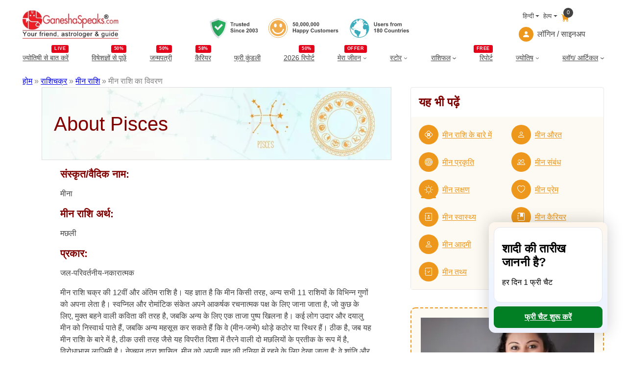

--- FILE ---
content_type: text/html; charset=UTF-8
request_url: https://www.ganeshaspeaks.com/hindi/zodiac-signs/pisces/about/
body_size: 35081
content:
<!DOCTYPE html>
<html lang="hi-IN">
<head>
	<meta charset="UTF-8" />
	<meta name="viewport" content="width=device-width, initial-scale=1" />
<meta name='robots' content='index, follow, max-image-preview:large, max-snippet:-1, max-video-preview:-1' />
	<style>img:is([sizes="auto" i], [sizes^="auto," i]) { contain-intrinsic-size: 3000px 1500px }</style>
	<link rel="alternate" href="https://www.ganeshaspeaks.com/hindi/zodiac-signs/pisces/about/" hreflang="hi" />
<link rel="alternate" href="https://www.ganeshaspeaks.com/zodiac-signs/pisces/about/" hreflang="en" />

	<!-- This site is optimized with the Yoast SEO Premium plugin v22.4 (Yoast SEO v25.3.1) - https://yoast.com/wordpress/plugins/seo/ -->
	<meta name="description" content="मीन राशि (Pisces) के प्रमुख गुण और अवगुण क्या हैं? जानें मीन राशि (Meen Rashi) का अर्थ, स्वभाव, व्यक्तित्व और व्यवहार से जुड़ी जानकारी।" />
	<link rel="canonical" href="https://www.ganeshaspeaks.com/hindi/zodiac-signs/pisces/about/" />
	<meta property="og:locale" content="hi_IN" />
	<meta property="og:locale:alternate" content="en_GB" />
	<meta property="og:type" content="article" />
	<meta property="og:title" content="मीन राशि का विवरण" />
	<meta property="og:description" content="मीन राशि (Pisces) के प्रमुख गुण और अवगुण क्या हैं? जानें मीन राशि (Meen Rashi) का अर्थ, स्वभाव, व्यक्तित्व और व्यवहार से जुड़ी जानकारी।" />
	<meta property="og:url" content="https://www.ganeshaspeaks.com/hindi/zodiac-signs/pisces/about/" />
	<meta property="og:site_name" content="GaneshaSpeaks" />
	<meta property="article:publisher" content="https://www.facebook.com/ganeshaspeaksapp" />
	<meta property="article:modified_time" content="2025-12-22T13:28:08+00:00" />
	<meta name="twitter:card" content="summary_large_image" />
	<meta name="twitter:site" content="@GaneshaSpeaks" />
	<meta name="twitter:label1" content="Est. reading time" />
	<meta name="twitter:data1" content="2 minutes" />
	<script type="application/ld+json" class="yoast-schema-graph">{"@context":"https://schema.org","@graph":[{"@type":"WebPage","@id":"https://www.ganeshaspeaks.com/hindi/zodiac-signs/pisces/about/","url":"https://www.ganeshaspeaks.com/hindi/zodiac-signs/pisces/about/","name":"मीन राशि (Pisces) के 36 गुण और अवगुण | Meen Rashi ka Arth | गणेशास्पीक्स","isPartOf":{"@id":"https://www.ganeshaspeaks.com/hindi/#website"},"datePublished":"2021-10-11T11:14:51+00:00","dateModified":"2025-12-22T13:28:08+00:00","description":"मीन राशि (Pisces) के प्रमुख गुण और अवगुण क्या हैं? जानें मीन राशि (Meen Rashi) का अर्थ, स्वभाव, व्यक्तित्व और व्यवहार से जुड़ी जानकारी।","breadcrumb":{"@id":"https://www.ganeshaspeaks.com/hindi/zodiac-signs/pisces/about/#breadcrumb"},"inLanguage":"hi-IN","potentialAction":[{"@type":"ReadAction","target":["https://www.ganeshaspeaks.com/hindi/zodiac-signs/pisces/about/"]}]},{"@type":"BreadcrumbList","@id":"https://www.ganeshaspeaks.com/hindi/zodiac-signs/pisces/about/#breadcrumb","itemListElement":[{"@type":"ListItem","position":1,"name":"होम","item":"https://www.ganeshaspeaks.com/hindi/"},{"@type":"ListItem","position":2,"name":"राशिचक्र","item":"https://www.ganeshaspeaks.com/hindi/zodiac-signs/"},{"@type":"ListItem","position":3,"name":"मीन राशि","item":"https://www.ganeshaspeaks.com/hindi/zodiac-signs/pisces/"},{"@type":"ListItem","position":4,"name":"मीन राशि का विवरण"}]},{"@type":"WebSite","@id":"https://www.ganeshaspeaks.com/hindi/#website","url":"https://www.ganeshaspeaks.com/hindi/","name":"GaneshaSpeaks","description":"Your Friend, Astrologer &amp; Guide","publisher":{"@id":"https://www.ganeshaspeaks.com/hindi/#organization"},"inLanguage":"hi-IN"},{"@type":"Organization","@id":"https://www.ganeshaspeaks.com/hindi/#organization","name":"GaneshaSpeaks","url":"https://www.ganeshaspeaks.com/hindi/","logo":{"@type":"ImageObject","inLanguage":"hi-IN","@id":"https://www.ganeshaspeaks.com/hindi/#/schema/logo/image/","url":"https://assets.ganeshaspeaks.com/wp-content/uploads/2023/12/gs-logo.webp","contentUrl":"https://assets.ganeshaspeaks.com/wp-content/uploads/2023/12/gs-logo.webp","width":500,"height":150,"caption":"GaneshaSpeaks"},"image":{"@id":"https://www.ganeshaspeaks.com/hindi/#/schema/logo/image/"},"sameAs":["https://www.facebook.com/ganeshaspeaksapp","https://x.com/GaneshaSpeaks","https://www.instagram.com/ganeshaspeaksapp/"],"description":"Get free online astrology chat or call services. Connect with expert astrologers for a comprehensive horoscope analysis. Explore your destiny with GaneshaSpeaks!","email":"info@ganeshaspeaks.com","telephone":"+91-79-4900-7777","legalName":"GaneshaSpeaks","foundingDate":"2003-01-04"}]}</script>
	<!-- / Yoast SEO Premium plugin. -->


<title>मीन राशि (Pisces) के 36 गुण और अवगुण | Meen Rashi ka Arth | गणेशास्पीक्स</title>
<link rel='dns-prefetch' href='//pagead2.googlesyndication.com' />
<link rel='dns-prefetch' href='//www.googletagmanager.com' />
<script type="application/ld+json">{
    "@context": "https://schema.org",
    "@type": "FAQPage",
    "mainEntity": [
        {
            "@type": "Question",
            "name": "मीन राशि के मुख्य गुण क्या हैं?",
            "acceptedAnswer": {
                "@type": "Answer",
                "text": "मीन राशि के जातक स्वप्निल, रोमांटिक, उदार और दयालु होते हैं। वे अपनी कल्पनाशीलता और रचनात्मकता के लिए जाने जाते हैं।"
            }
        },
        {
            "@type": "Question",
            "name": "मीन राशि के जातक किस ग्रह द्वारा शासित होते हैं?",
            "acceptedAnswer": {
                "@type": "Answer",
                "text": "मीन राशि के जातक नेप्च्यून ग्रह द्वारा शासित होते हैं, जो उन्हें आध्यात्मिक और ध्यान केंद्रित बनाता है।"
            }
        },
        {
            "@type": "Question",
            "name": "मीन राशि के जातकों के लिए कौन से तत्व अनुकूल होते हैं?",
            "acceptedAnswer": {
                "@type": "Answer",
                "text": "मीन राशि जल तत्व से संबंधित होती है, जो उन्हें भावनात्मक और संवेदनशील बनाता है।"
            }
        },
        {
            "@type": "Question",
            "name": "मीन राशि के जातकों की कमजोरियाँ क्या हो सकती हैं?",
            "acceptedAnswer": {
                "@type": "Answer",
                "text": "मीन राशि के जातक कभी-कभी आलसी और निष्क्रिय हो सकते हैं। वे संघर्षों से बचने की प्रवृत्ति रखते हैं और कभी-कभी अपने तरीकों में बदलाव लाने में कठिनाई महसूस करते हैं।"
            }
        },
        {
            "@type": "Question",
            "name": "मीन राशि के जातक प्रेम संबंधों में कैसे होते हैं?",
            "acceptedAnswer": {
                "@type": "Answer",
                "text": "मीन राशि के जातक प्रेम में देखभाल करने वाले, प्यार करने वाले और वफादार होते हैं। वे अपने साथी के लिए निस्वार्थ होते हैं और प्यार में देना अधिक पसंद करते हैं।"
            }
        }
    ]
}</script><style id='wp-block-site-logo-inline-css'>
.wp-block-site-logo{box-sizing:border-box;line-height:0}.wp-block-site-logo a{display:inline-block;line-height:0}.wp-block-site-logo.is-default-size img{height:auto;width:120px}.wp-block-site-logo img{height:auto;max-width:100%}.wp-block-site-logo a,.wp-block-site-logo img{border-radius:inherit}.wp-block-site-logo.aligncenter{margin-left:auto;margin-right:auto;text-align:center}:root :where(.wp-block-site-logo.is-style-rounded){border-radius:9999px}
</style>
<style media="all">@font-face{font-family:'icomoon';src:url('https://assets.ganeshaspeaks.com/wp-content/themes/ganeshapress/assets/fonts/icons/icomoon.eot?ueo5em');src:url('https://assets.ganeshaspeaks.com/wp-content/themes/ganeshapress/assets/fonts/icons/icomoon.eot?ueo5em#iefix') format('embedded-opentype'),
url('https://assets.ganeshaspeaks.com/wp-content/themes/ganeshapress/assets/fonts/icons/icomoon.ttf?ueo5em') format('truetype'),
url('https://assets.ganeshaspeaks.com/wp-content/themes/ganeshapress/assets/fonts/icons/icomoon.woff?ueo5em') format('woff'),
url('https://assets.ganeshaspeaks.com/wp-content/themes/ganeshapress/assets/fonts/icons/icomoon.svg?ueo5em#icomoon') format('svg');font-weight:normal;font-style:normal;font-display:swap}[class^="icon-"],[class*=" icon-"]{font-family:'icomoon' !important;speak:never;font-style:normal;font-weight:normal;font-variant:normal;text-transform:none;line-height:1;-webkit-font-smoothing:antialiased;-moz-osx-font-smoothing:grayscale}.icon-bubbles:before{content:"\e95d"}.icon-clock:before{content:"\e952"}.icon-bell:before{content:"\e951"}.icon-briefcase:before{content:"\e9ae"}.icon-star-empty:before{content:"\e9d7"}.icon-heart1:before{content:"\e9da"}.icon-arrow-right2:before{content:"\ea3c"}.icon-clock1:before{content:"\e954"}.icon-bell1:before{content:"\e953"}.icon-arrow-right21:before{content:"\ea3d"}.icon-ic-sunset-grey:before{content:"\e95a";color:#818a91}.icon-ic-sunrise-grey:before{content:"\e95b";color:#818a91}.icon-arrow-right:before{content:"\e95c"}.icon-double-arrow-left:before{content:"\e958"}.icon-double-arrow-right:before{content:"\e959"}.icon-ic-taurus-white:before{content:"\e92e";color:#fff}.icon-ic-pisces-white:before{content:"\e92f";color:#fff}.icon-ic-scorpio-white:before{content:"\e930";color:#fff}.icon-ic-cancer-white:before{content:"\e931";color:#fff}.icon-ic-aquarius-white:before{content:"\e932";color:#fff}.icon-ic-libra-white:before{content:"\e933";color:#fff}.icon-ic-gemini-white:before{content:"\e934";color:#fff}.icon-ic-capricorn-white:before{content:"\e935";color:#fff}.icon-ic-virgo-white:before{content:"\e936";color:#fff}.icon-ic-sagittarius-white:before{content:"\e937";color:#fff}.icon-ic-leo-white:before{content:"\e938";color:#fff}.icon-ic-aries-white:before{content:"\e939";color:#fff}.icon-hand-thumbs-up-fill:before{content:"\e92c"}.icon-caret-right-fill:before{content:"\e92a"}.icon-stars:before{content:"\e924"}.icon-x-diamond-fill:before{content:"\e925"}.icon-star-fill:before{content:"\e926"}.icon-hurricane:before{content:"\e927"}.icon-moon-fill:before{content:"\e928"}.icon-brightness-high-fill:before{content:"\e929"}.icon-moon:before{content:"\e91a"}.icon-journal-check:before{content:"\e91b"}.icon-journal-medical:before{content:"\e91c"}.icon-journal-bookmark-fill:before{content:"\e91d"}.icon-patch-plus:before{content:"\e91e"}.icon-heart:before{content:"\e91f"}.icon-people:before{content:"\e920"}.icon-bullseye:before{content:"\e921"}.icon-person:before{content:"\e922"}.icon-lotus:before{content:"\e919";color:#e2ad61}.icon-location:before{content:"\e917"}.icon-family:before{content:"\e902";color:#ed981c}.icon-business:before{content:"\e90b";color:#ed981c}.icon-finance:before{content:"\e90f";color:#ed981c}.icon-marriage:before{content:"\e910";color:#ed981c}.icon-love:before{content:"\e911";color:#ed981c}.icon-career:before{content:"\e912";color:#ed981c}.icon-youtube:before{content:"\e901"}.icon-instagram:before{content:"\e906"}.icon-twitter:before{content:"\e908"}.icon-facebook:before{content:"\e90d"}.icon-linkedin:before{content:"\e90e"}.icon-lock:before{content:"\e90c"}.icon-arrow-down:before{content:"\e903"}.icon-cart:before{content:"\e904"}.icon-user:before{content:"\e905"}.icon-arrow-right1:before{content:"\e907"}.icon-next-arrow:before{content:"\e909"}.icon-previous-arrow:before{content:"\e90a"}.icon-flower:before{content:"\e900";color:#818181}.icon-lotus1:before{content:"\e93a";color:#e2ad61}.icon-location1:before{content:"\e93b"}.icon-family1:before{content:"\e93c";color:#ed981c}.icon-business1:before{content:"\e93d";color:#ed981c}.icon-finance1:before{content:"\e93e";color:#ed981c}.icon-marriage1:before{content:"\e93f";color:#ed981c}.icon-love1:before{content:"\e940";color:#ed981c}.icon-career1:before{content:"\e941";color:#ed981c}.icon-youtube1:before{content:"\e942"}.icon-instagram1:before{content:"\e943"}.icon-twitter1:before{content:"\e944"}.icon-facebook1:before{content:"\e945"}.icon-linkedin1:before{content:"\e946"}.icon-lock1:before{content:"\e947"}.icon-arrow-down1:before{content:"\e948"}.icon-cart1:before{content:"\e949"}.icon-user1:before{content:"\e94a"}.icon-arrow-right11:before{content:"\e94b"}.icon-next-arrow1:before{content:"\e957"}.icon-previous-arrow1:before{content:"\e956"}.icon-flower1:before{content:"\e955";color:#818181}.icon-calendar:before{content:"\e918"}.icon-date:before{content:"\e918"}.icon-schedule:before{content:"\e918"}.icon-sun:before{content:"\e923"}.icon-sunset1:before{content:"\e913"}.icon-sun1:before{content:"\e914"}.icon-stars1:before{content:"\e915"}.icon-moon1:before{content:"\e916"}.icon-calendar1:before{content:"\e950"}.icon-date1:before{content:"\e950"}.icon-schedule1:before{content:"\e950"}.icon-sunset11:before{content:"\e94f"}.icon-sun2:before{content:"\e94e"}.icon-stars2:before{content:"\e94d"}.icon-moon2:before{content:"\e94c"}.icon-currency-dollar:before{content:"\e92b"}.icon-graduation-cap:before{content:"\e92d"}.wp-block-image>a,.wp-block-image>figure>a{display:inline-block}.wp-block-image img{box-sizing:border-box;height:auto;max-width:100%;vertical-align:bottom}@media not (prefers-reduced-motion){.wp-block-image img.hide{visibility:hidden}.wp-block-image img.show{animation:show-content-image .4s}}.wp-block-image[style*=border-radius] img,.wp-block-image[style*=border-radius]>a{border-radius:inherit}.wp-block-image.has-custom-border img{box-sizing:border-box}.wp-block-image.aligncenter{text-align:center}.wp-block-image.alignfull>a,.wp-block-image.alignwide>a{width:100%}.wp-block-image.alignfull img,.wp-block-image.alignwide img{height:auto;width:100%}.wp-block-image .aligncenter,.wp-block-image .alignleft,.wp-block-image .alignright,.wp-block-image.aligncenter,.wp-block-image.alignleft,.wp-block-image.alignright{display:table}.wp-block-image .aligncenter>figcaption,.wp-block-image .alignleft>figcaption,.wp-block-image .alignright>figcaption,.wp-block-image.aligncenter>figcaption,.wp-block-image.alignleft>figcaption,.wp-block-image.alignright>figcaption{caption-side:bottom;display:table-caption}.wp-block-image .alignleft{float:left;margin:.5em 1em .5em 0}.wp-block-image .alignright{float:right;margin:.5em 0 .5em 1em}.wp-block-image .aligncenter{margin-left:auto;margin-right:auto}.wp-block-image :where(figcaption){margin-bottom:1em;margin-top:.5em}.wp-block-image.is-style-circle-mask img{border-radius:9999px}@supports ((-webkit-mask-image:none) or (mask-image:none)) or (-webkit-mask-image:none){.wp-block-image.is-style-circle-mask img{border-radius:0;-webkit-mask-image:url('data:image/svg+xml;utf8,<svg viewBox="0 0 100 100" xmlns="http://www.w3.org/2000/svg"><circle cx="50" cy="50" r="50"/></svg>');mask-image:url('data:image/svg+xml;utf8,<svg viewBox="0 0 100 100" xmlns="http://www.w3.org/2000/svg"><circle cx="50" cy="50" r="50"/></svg>');mask-mode:alpha;-webkit-mask-position:center;mask-position:center;-webkit-mask-repeat:no-repeat;mask-repeat:no-repeat;-webkit-mask-size:contain;mask-size:contain}}:root :where(.wp-block-image.is-style-rounded img,.wp-block-image .is-style-rounded img){border-radius:9999px}.wp-block-image figure{margin:0}.wp-lightbox-container{display:flex;flex-direction:column;position:relative}.wp-lightbox-container img{cursor:zoom-in}.wp-lightbox-container img:hover+button{opacity:1}.wp-lightbox-container button{align-items:center;-webkit-backdrop-filter:blur(16px) saturate(180%);backdrop-filter:blur(16px) saturate(180%);background-color:#5a5a5a40;border:none;border-radius:4px;cursor:zoom-in;display:flex;height:20px;justify-content:center;opacity:0;padding:0;position:absolute;right:16px;text-align:center;top:16px;width:20px;z-index:100}@media not (prefers-reduced-motion){.wp-lightbox-container button{transition:opacity .2s ease}}.wp-lightbox-container button:focus-visible{outline:3px auto #5a5a5a40;outline:3px auto -webkit-focus-ring-color;outline-offset:3px}.wp-lightbox-container button:hover{cursor:pointer;opacity:1}.wp-lightbox-container button:focus{opacity:1}.wp-lightbox-container button:focus,.wp-lightbox-container button:hover,.wp-lightbox-container button:not(:hover):not(:active):not(.has-background){background-color:#5a5a5a40;border:none}.wp-lightbox-overlay{box-sizing:border-box;cursor:zoom-out;height:100vh;left:0;overflow:hidden;position:fixed;top:0;visibility:hidden;width:100%;z-index:100000}.wp-lightbox-overlay .close-button{align-items:center;cursor:pointer;display:flex;justify-content:center;min-height:40px;min-width:40px;padding:0;position:absolute;right:calc(env(safe-area-inset-right) + 16px);top:calc(env(safe-area-inset-top) + 16px);z-index:5000000}.wp-lightbox-overlay .close-button:focus,.wp-lightbox-overlay .close-button:hover,.wp-lightbox-overlay .close-button:not(:hover):not(:active):not(.has-background){background:none;border:none}.wp-lightbox-overlay .lightbox-image-container{height:var(--wp--lightbox-container-height);left:50%;overflow:hidden;position:absolute;top:50%;transform:translate(-50%,-50%);transform-origin:top left;width:var(--wp--lightbox-container-width);z-index:9999999999}.wp-lightbox-overlay .wp-block-image{align-items:center;box-sizing:border-box;display:flex;height:100%;justify-content:center;margin:0;position:relative;transform-origin:0 0;width:100%;z-index:3000000}.wp-lightbox-overlay .wp-block-image img{height:var(--wp--lightbox-image-height);min-height:var(--wp--lightbox-image-height);min-width:var(--wp--lightbox-image-width);width:var(--wp--lightbox-image-width)}.wp-lightbox-overlay .wp-block-image figcaption{display:none}.wp-lightbox-overlay button{background:none;border:none}.wp-lightbox-overlay .scrim{background-color:#fff;height:100%;opacity:.9;position:absolute;width:100%;z-index:2000000}.wp-lightbox-overlay.active{visibility:visible}@media not (prefers-reduced-motion){.wp-lightbox-overlay.active{animation:turn-on-visibility .25s both}.wp-lightbox-overlay.active img{animation:turn-on-visibility .35s both}.wp-lightbox-overlay.show-closing-animation:not(.active){animation:turn-off-visibility .35s both}.wp-lightbox-overlay.show-closing-animation:not(.active) img{animation:turn-off-visibility .25s both}.wp-lightbox-overlay.zoom.active{animation:none;opacity:1;visibility:visible}.wp-lightbox-overlay.zoom.active .lightbox-image-container{animation:lightbox-zoom-in .4s}.wp-lightbox-overlay.zoom.active .lightbox-image-container img{animation:none}.wp-lightbox-overlay.zoom.active .scrim{animation:turn-on-visibility .4s forwards}.wp-lightbox-overlay.zoom.show-closing-animation:not(.active){animation:none}.wp-lightbox-overlay.zoom.show-closing-animation:not(.active) .lightbox-image-container{animation:lightbox-zoom-out .4s}.wp-lightbox-overlay.zoom.show-closing-animation:not(.active) .lightbox-image-container img{animation:none}.wp-lightbox-overlay.zoom.show-closing-animation:not(.active) .scrim{animation:turn-off-visibility .4s forwards}}@keyframes show-content-image{0%{visibility:hidden}99%{visibility:hidden}to{visibility:visible}}@keyframes turn-on-visibility{0%{opacity:0}to{opacity:1}}@keyframes turn-off-visibility{0%{opacity:1;visibility:visible}99%{opacity:0;visibility:visible}to{opacity:0;visibility:hidden}}@keyframes lightbox-zoom-in{0%{transform:translate(calc((-100vw + var(--wp--lightbox-scrollbar-width))/2 + var(--wp--lightbox-initial-left-position)),calc(-50vh + var(--wp--lightbox-initial-top-position))) scale(var(--wp--lightbox-scale))}to{transform:translate(-50%,-50%) scale(1)}}@keyframes lightbox-zoom-out{0%{transform:translate(-50%,-50%) scale(1);visibility:visible}99%{visibility:visible}to{transform:translate(calc((-100vw + var(--wp--lightbox-scrollbar-width))/2 + var(--wp--lightbox-initial-left-position)),calc(-50vh + var(--wp--lightbox-initial-top-position))) scale(var(--wp--lightbox-scale));visibility:hidden}}</style>


<style id='wp-block-group-inline-css'>
.wp-block-group{box-sizing:border-box}:where(.wp-block-group.wp-block-group-is-layout-constrained){position:relative}
</style>
<style media="all">.language-help-cart{display:flex;justify-content:flex-end;flex-direction:column}.language-help-cart
.headerLang{display:flex;align-items:center;justify-content:end}.language-help-cart .headerLang
.cart{position:relative;color:#ed981c;text-decoration:none;padding:10px
.5rem 0}.language-help-cart
.cartNumber{width:20px;height:20px;position:absolute;display:flex;justify-content:center;align-items:center;top:0;right:0;padding-right:.25rem;padding-left:.25rem;font-weight:400;color:#fff;background-color:#434343;border-radius:50rem;font-size:.7em;box-sizing:border-box}.language-help-cart .languages,.language-help-cart
.help{display:block;position:relative}.language-help-cart .dropdown-toggle{color:#434343;display:flex;align-items:center;padding-left:.5rem;text-decoration:none;transition:color .15s ease-in-out,background-color .15s ease-in-out,border-color .15s ease-in-out;font-size:.8em;white-space:nowrap}.language-help-cart .dropdown-toggle
.icon{width:30px;height:30px;display:flex;align-items:center;border-radius:50%;background-color:#ed981c;color:#fff;margin-right:.5rem;justify-content:center}.language-help-cart .languages:hover
.languagesDropdown{display:block}.language-help-cart .help:hover
.helpDropdown{display:block}.language-help-cart .headerLang .languagesDropdown,.language-help-cart .headerLang
.helpDropdown{position:absolute;top:100%;z-index:1;display:none;min-width:100px;padding:.5rem 0;margin:0;font-size:1rem;color:#434343;text-align:left;list-style:none;background-color:#fcfaf2;border:1px
solid rgba(67,67,67,0.15);border-radius:.25rem;right:0}.language-help-cart .headerLang .dropdown-menu .dropdown-item{display:block;width:100%;padding:.25rem 1rem;clear:both;font-size:14px;font-weight:400;color:#434343;text-align:inherit;text-decoration:none;white-space:nowrap;background-color:transparent;border:0;border-bottom:1px solid transparent;border-top:1px solid transparent}.language-help-cart .headerLang .dropdown-menu .dropdown-item:hover,.language-help-cart .headerLang .dropdown-menu .dropdown-item:focus{color:#ed981c;outline:none}.language-help-cart .headerLang .dropdown-toggle::after{display:inline-table;margin-left:.255em;vertical-align:.255em;content:"";border-top:.3rem solid;border-right:.3rem solid transparent;border-bottom:0;border-left:.3rem solid transparent}.language-help-cart .headerLang .dropdown-item:hover,.language-help-cart .headerLang .dropdown-item:focus,.language-help-cart .headerLang .lang-item:hover a,.language-help-cart .headerLang .lang-item:focus
a{color:#ED981C;outline:none}.language-help-cart .headerLang .dropdown-item, .language-help-cart .headerLang .lang-item
a{display:block;width:100%;padding:.1rem .8rem 0;clear:both;font-size:14px;font-weight:400;color:#434343;text-align:inherit;text-decoration:none;white-space:nowrap;background-color:transparent;border:0;border-bottom:1px solid transparent;border-top:1px solid transparent}.menuWithoutLogin a,
.menuWithLogin .myAccount .myAccountDropdown li a,
.menuWithLogin .myAccount
a{color:#434343;display:flex;align-items:center;text-decoration:none}.menuWithoutLogin .icon,
.menuWithLogin .myAccount a .dropdown-toggle
.icon{width:30px;height:30px;justify-content:center;align-items:center;display:flex;margin-right: .5rem;color:#FFF;background-color:#ED981C;border-radius:50%}.menuWithLogin .myAccount
.myAccountDropdown{display:none}.menuWithLogin
.myAccount{position:relative;display:inline-block}.menuWithLogin .myAccount:hover
.myAccountDropdown{position:absolute;right:0;background-color:#F3F3F3;min-width:14rem;padding: .5rem 0;margin:0;color:#434343;border:1px
solid rgba(67, 67, 67, .15);border-radius: .25rem;display:block;list-style:none;z-index:1}.menuWithLogin .myAccount a .dropdown-toggle{color:#434343;display:flex;align-items:center;text-decoration:none;white-space:nowrap}.menuWithLogin .myAccount a .dropdown-toggle::after{margin-left: .255em;content:"";border-top: .3rem solid;border-right: .3rem solid transparent;border-bottom:0;border-left: .3rem solid transparent}.menuWithLogin .myAccount:hover .myAccountDropdown li a.dropdown-item{display:block;padding: .25rem 1rem;font-size:14px;border-bottom:1px solid transparent;border-top:1px solid transparent;display:block}.menuWithLogin .myAccount:hover .myAccountDropdown li a.dropdown-item:hover,
.menuWithLogin .myAccount:hover .myAccountDropdown li a.dropdown-item:focus{color:#ED981C;background-color:#FCFAF2;outline:none}.errorEmail,.invalid_otp_head{color:red;display:none;text-align:center}.loaderContainer{width:100%;height:100%;display:none;position:absolute;top:0;left:0;background:rgba(0, 0, 0, 0.4)}.loader{width:36px;height:36px;border:5px
solid #ED981C;position:absolute;border-bottom-color:transparent;border-radius:50%;display:inline-block;box-sizing:border-box;animation:rotation 1s linear infinite;left:45%;top:45%;transform:translate(-50%, -50%)}@keyframes
rotation{0%{transform:rotate(0deg)}100%{transform:rotate(360deg)}}ul.myAccountDropdown li
.icon{width:30px;height:30px;justify-content:center;align-items:center;display:flex;margin-right:0.5rem;color:#FFF;background-color:#ED981C;border-radius:50%}ul.myAccountDropdown
li.user_icon{display:flex;padding: .25rem 1rem;border-top:1px solid rgba(67, 67, 67, .15);align-items:center}</style>


<style id='wp-block-navigation-link-inline-css'>
.wp-block-navigation .wp-block-navigation-item__label{overflow-wrap:break-word}.wp-block-navigation .wp-block-navigation-item__description{display:none}.link-ui-tools{border-top:1px solid #f0f0f0;padding:8px}.link-ui-block-inserter{padding-top:8px}.link-ui-block-inserter__back{margin-left:8px;text-transform:uppercase}
</style>
<style media="all">.wp-block-navigation{position:relative;--navigation-layout-justification-setting:flex-start;--navigation-layout-direction:row;--navigation-layout-wrap:wrap;--navigation-layout-justify:flex-start;--navigation-layout-align:center}.wp-block-navigation ul{margin-bottom:0;margin-left:0;margin-top:0;padding-left:0}.wp-block-navigation ul,.wp-block-navigation ul li{list-style:none;padding:0}.wp-block-navigation .wp-block-navigation-item{align-items:center;background-color:inherit;display:flex;position:relative}.wp-block-navigation .wp-block-navigation-item .wp-block-navigation__submenu-container:empty{display:none}.wp-block-navigation .wp-block-navigation-item__content{display:block}.wp-block-navigation .wp-block-navigation-item__content.wp-block-navigation-item__content{color:inherit}.wp-block-navigation.has-text-decoration-underline .wp-block-navigation-item__content,.wp-block-navigation.has-text-decoration-underline .wp-block-navigation-item__content:active,.wp-block-navigation.has-text-decoration-underline .wp-block-navigation-item__content:focus{text-decoration:underline}.wp-block-navigation.has-text-decoration-line-through .wp-block-navigation-item__content,.wp-block-navigation.has-text-decoration-line-through .wp-block-navigation-item__content:active,.wp-block-navigation.has-text-decoration-line-through .wp-block-navigation-item__content:focus{text-decoration:line-through}.wp-block-navigation :where(a),.wp-block-navigation :where(a:active),.wp-block-navigation :where(a:focus){text-decoration:none}.wp-block-navigation .wp-block-navigation__submenu-icon{align-self:center;background-color:inherit;border:none;color:currentColor;display:inline-block;font-size:inherit;height:.6em;line-height:0;margin-left:.25em;padding:0;width:.6em}.wp-block-navigation .wp-block-navigation__submenu-icon svg{display:inline-block;stroke:currentColor;height:inherit;margin-top:.075em;width:inherit}.wp-block-navigation.is-vertical{--navigation-layout-direction:column;--navigation-layout-justify:initial;--navigation-layout-align:flex-start}.wp-block-navigation.no-wrap{--navigation-layout-wrap:nowrap}.wp-block-navigation.items-justified-center{--navigation-layout-justification-setting:center;--navigation-layout-justify:center}.wp-block-navigation.items-justified-center.is-vertical{--navigation-layout-align:center}.wp-block-navigation.items-justified-right{--navigation-layout-justification-setting:flex-end;--navigation-layout-justify:flex-end}.wp-block-navigation.items-justified-right.is-vertical{--navigation-layout-align:flex-end}.wp-block-navigation.items-justified-space-between{--navigation-layout-justification-setting:space-between;--navigation-layout-justify:space-between}.wp-block-navigation .has-child .wp-block-navigation__submenu-container{align-items:normal;background-color:inherit;color:inherit;display:flex;flex-direction:column;height:0;left:-1px;opacity:0;overflow:hidden;position:absolute;top:100%;visibility:hidden;width:0;z-index:2}@media not (prefers-reduced-motion){.wp-block-navigation .has-child .wp-block-navigation__submenu-container{transition:opacity .1s linear}}.wp-block-navigation .has-child .wp-block-navigation__submenu-container>.wp-block-navigation-item>.wp-block-navigation-item__content{display:flex;flex-grow:1}.wp-block-navigation .has-child .wp-block-navigation__submenu-container>.wp-block-navigation-item>.wp-block-navigation-item__content .wp-block-navigation__submenu-icon{margin-left:auto;margin-right:0}.wp-block-navigation .has-child .wp-block-navigation__submenu-container .wp-block-navigation-item__content{margin:0}@media (min-width:782px){.wp-block-navigation .has-child .wp-block-navigation__submenu-container .wp-block-navigation__submenu-container{left:100%;top:-1px}.wp-block-navigation .has-child .wp-block-navigation__submenu-container .wp-block-navigation__submenu-container:before{background:#0000;content:"";display:block;height:100%;position:absolute;right:100%;width:.5em}.wp-block-navigation .has-child .wp-block-navigation__submenu-container .wp-block-navigation__submenu-icon{margin-right:.25em}.wp-block-navigation .has-child .wp-block-navigation__submenu-container .wp-block-navigation__submenu-icon svg{transform:rotate(-90deg)}}.wp-block-navigation .has-child .wp-block-navigation-submenu__toggle[aria-expanded=true]~.wp-block-navigation__submenu-container,.wp-block-navigation .has-child:not(.open-on-click):hover>.wp-block-navigation__submenu-container,.wp-block-navigation .has-child:not(.open-on-click):not(.open-on-hover-click):focus-within>.wp-block-navigation__submenu-container{height:auto;min-width:200px;opacity:1;overflow:visible;visibility:visible;width:auto}.wp-block-navigation.has-background .has-child .wp-block-navigation__submenu-container{left:0;top:100%}@media (min-width:782px){.wp-block-navigation.has-background .has-child .wp-block-navigation__submenu-container .wp-block-navigation__submenu-container{left:100%;top:0}}.wp-block-navigation-submenu{display:flex;position:relative}.wp-block-navigation-submenu .wp-block-navigation__submenu-icon svg{stroke:currentColor}button.wp-block-navigation-item__content{background-color:initial;border:none;color:currentColor;font-family:inherit;font-size:inherit;font-style:inherit;font-weight:inherit;letter-spacing:inherit;line-height:inherit;text-align:left;text-transform:inherit}.wp-block-navigation-submenu__toggle{cursor:pointer}.wp-block-navigation-item.open-on-click .wp-block-navigation-submenu__toggle{padding-left:0;padding-right:.85em}.wp-block-navigation-item.open-on-click .wp-block-navigation-submenu__toggle+.wp-block-navigation__submenu-icon{margin-left:-.6em;pointer-events:none}.wp-block-navigation-item.open-on-click button.wp-block-navigation-item__content:not(.wp-block-navigation-submenu__toggle){padding:0}.wp-block-navigation .wp-block-page-list,.wp-block-navigation__container,.wp-block-navigation__responsive-close,.wp-block-navigation__responsive-container,.wp-block-navigation__responsive-container-content,.wp-block-navigation__responsive-dialog{gap:inherit}:where(.wp-block-navigation.has-background .wp-block-navigation-item a:not(.wp-element-button)),:where(.wp-block-navigation.has-background .wp-block-navigation-submenu a:not(.wp-element-button)){padding:.5em 1em}:where(.wp-block-navigation .wp-block-navigation__submenu-container .wp-block-navigation-item a:not(.wp-element-button)),:where(.wp-block-navigation .wp-block-navigation__submenu-container .wp-block-navigation-submenu a:not(.wp-element-button)),:where(.wp-block-navigation .wp-block-navigation__submenu-container .wp-block-navigation-submenu button.wp-block-navigation-item__content),:where(.wp-block-navigation .wp-block-navigation__submenu-container .wp-block-pages-list__item button.wp-block-navigation-item__content){padding:.5em 1em}.wp-block-navigation.items-justified-right .wp-block-navigation__container .has-child .wp-block-navigation__submenu-container,.wp-block-navigation.items-justified-right .wp-block-page-list>.has-child .wp-block-navigation__submenu-container,.wp-block-navigation.items-justified-space-between .wp-block-page-list>.has-child:last-child .wp-block-navigation__submenu-container,.wp-block-navigation.items-justified-space-between>.wp-block-navigation__container>.has-child:last-child .wp-block-navigation__submenu-container{left:auto;right:0}.wp-block-navigation.items-justified-right .wp-block-navigation__container .has-child .wp-block-navigation__submenu-container .wp-block-navigation__submenu-container,.wp-block-navigation.items-justified-right .wp-block-page-list>.has-child .wp-block-navigation__submenu-container .wp-block-navigation__submenu-container,.wp-block-navigation.items-justified-space-between .wp-block-page-list>.has-child:last-child .wp-block-navigation__submenu-container .wp-block-navigation__submenu-container,.wp-block-navigation.items-justified-space-between>.wp-block-navigation__container>.has-child:last-child .wp-block-navigation__submenu-container .wp-block-navigation__submenu-container{left:-1px;right:-1px}@media (min-width:782px){.wp-block-navigation.items-justified-right .wp-block-navigation__container .has-child .wp-block-navigation__submenu-container .wp-block-navigation__submenu-container,.wp-block-navigation.items-justified-right .wp-block-page-list>.has-child .wp-block-navigation__submenu-container .wp-block-navigation__submenu-container,.wp-block-navigation.items-justified-space-between .wp-block-page-list>.has-child:last-child .wp-block-navigation__submenu-container .wp-block-navigation__submenu-container,.wp-block-navigation.items-justified-space-between>.wp-block-navigation__container>.has-child:last-child .wp-block-navigation__submenu-container .wp-block-navigation__submenu-container{left:auto;right:100%}}.wp-block-navigation:not(.has-background) .wp-block-navigation__submenu-container{background-color:#fff;border:1px solid #00000026}.wp-block-navigation.has-background .wp-block-navigation__submenu-container{background-color:inherit}.wp-block-navigation:not(.has-text-color) .wp-block-navigation__submenu-container{color:#000}.wp-block-navigation__container{align-items:var(--navigation-layout-align,initial);display:flex;flex-direction:var(--navigation-layout-direction,initial);flex-wrap:var(--navigation-layout-wrap,wrap);justify-content:var(--navigation-layout-justify,initial);list-style:none;margin:0;padding-left:0}.wp-block-navigation__container .is-responsive{display:none}.wp-block-navigation__container:only-child,.wp-block-page-list:only-child{flex-grow:1}@keyframes overlay-menu__fade-in-animation{0%{opacity:0;transform:translateY(.5em)}to{opacity:1;transform:translateY(0)}}.wp-block-navigation__responsive-container{bottom:0;display:none;left:0;position:fixed;right:0;top:0}.wp-block-navigation__responsive-container :where(.wp-block-navigation-item a){color:inherit}.wp-block-navigation__responsive-container .wp-block-navigation__responsive-container-content{align-items:var(--navigation-layout-align,initial);display:flex;flex-direction:var(--navigation-layout-direction,initial);flex-wrap:var(--navigation-layout-wrap,wrap);justify-content:var(--navigation-layout-justify,initial)}.wp-block-navigation__responsive-container:not(.is-menu-open.is-menu-open){background-color:inherit!important;color:inherit!important}.wp-block-navigation__responsive-container.is-menu-open{background-color:inherit;display:flex;flex-direction:column;overflow:auto;padding:clamp(1rem,var(--wp--style--root--padding-top),20rem) clamp(1rem,var(--wp--style--root--padding-right),20rem) clamp(1rem,var(--wp--style--root--padding-bottom),20rem) clamp(1rem,var(--wp--style--root--padding-left),20rem);z-index:100000}@media not (prefers-reduced-motion){.wp-block-navigation__responsive-container.is-menu-open{animation:overlay-menu__fade-in-animation .1s ease-out;animation-fill-mode:forwards}}.wp-block-navigation__responsive-container.is-menu-open .wp-block-navigation__responsive-container-content{align-items:var(--navigation-layout-justification-setting,inherit);display:flex;flex-direction:column;flex-wrap:nowrap;overflow:visible;padding-top:calc(2rem + 24px)}.wp-block-navigation__responsive-container.is-menu-open .wp-block-navigation__responsive-container-content,.wp-block-navigation__responsive-container.is-menu-open .wp-block-navigation__responsive-container-content .wp-block-navigation__container,.wp-block-navigation__responsive-container.is-menu-open .wp-block-navigation__responsive-container-content .wp-block-page-list{justify-content:flex-start}.wp-block-navigation__responsive-container.is-menu-open .wp-block-navigation__responsive-container-content .wp-block-navigation__submenu-icon{display:none}.wp-block-navigation__responsive-container.is-menu-open .wp-block-navigation__responsive-container-content .has-child .wp-block-navigation__submenu-container{border:none;height:auto;min-width:200px;opacity:1;overflow:initial;padding-left:2rem;padding-right:2rem;position:static;visibility:visible;width:auto}.wp-block-navigation__responsive-container.is-menu-open .wp-block-navigation__responsive-container-content .wp-block-navigation__container,.wp-block-navigation__responsive-container.is-menu-open .wp-block-navigation__responsive-container-content .wp-block-navigation__submenu-container{gap:inherit}.wp-block-navigation__responsive-container.is-menu-open .wp-block-navigation__responsive-container-content .wp-block-navigation__submenu-container{padding-top:var(--wp--style--block-gap,2em)}.wp-block-navigation__responsive-container.is-menu-open .wp-block-navigation__responsive-container-content .wp-block-navigation-item__content{padding:0}.wp-block-navigation__responsive-container.is-menu-open .wp-block-navigation__responsive-container-content .wp-block-navigation-item,.wp-block-navigation__responsive-container.is-menu-open .wp-block-navigation__responsive-container-content .wp-block-navigation__container,.wp-block-navigation__responsive-container.is-menu-open .wp-block-navigation__responsive-container-content .wp-block-page-list{align-items:var(--navigation-layout-justification-setting,initial);display:flex;flex-direction:column}.wp-block-navigation__responsive-container.is-menu-open .wp-block-navigation-item,.wp-block-navigation__responsive-container.is-menu-open .wp-block-navigation-item .wp-block-navigation__submenu-container,.wp-block-navigation__responsive-container.is-menu-open .wp-block-navigation__container,.wp-block-navigation__responsive-container.is-menu-open .wp-block-page-list{background:#0000!important;color:inherit!important}.wp-block-navigation__responsive-container.is-menu-open .wp-block-navigation__submenu-container.wp-block-navigation__submenu-container.wp-block-navigation__submenu-container.wp-block-navigation__submenu-container{left:auto;right:auto}@media (min-width:600px){.wp-block-navigation__responsive-container:not(.hidden-by-default):not(.is-menu-open){background-color:inherit;display:block;position:relative;width:100%;z-index:auto}.wp-block-navigation__responsive-container:not(.hidden-by-default):not(.is-menu-open) .wp-block-navigation__responsive-container-close{display:none}.wp-block-navigation__responsive-container.is-menu-open .wp-block-navigation__submenu-container.wp-block-navigation__submenu-container.wp-block-navigation__submenu-container.wp-block-navigation__submenu-container{left:0}}.wp-block-navigation:not(.has-background) .wp-block-navigation__responsive-container.is-menu-open{background-color:#fff}.wp-block-navigation:not(.has-text-color) .wp-block-navigation__responsive-container.is-menu-open{color:#000}.wp-block-navigation__toggle_button_label{font-size:1rem;font-weight:700}.wp-block-navigation__responsive-container-close,.wp-block-navigation__responsive-container-open{background:#0000;border:none;color:currentColor;cursor:pointer;margin:0;padding:0;text-transform:inherit;vertical-align:middle}.wp-block-navigation__responsive-container-close svg,.wp-block-navigation__responsive-container-open svg{fill:currentColor;display:block;height:24px;pointer-events:none;width:24px}.wp-block-navigation__responsive-container-open{display:flex}.wp-block-navigation__responsive-container-open.wp-block-navigation__responsive-container-open.wp-block-navigation__responsive-container-open{font-family:inherit;font-size:inherit;font-weight:inherit}@media (min-width:600px){.wp-block-navigation__responsive-container-open:not(.always-shown){display:none}}.wp-block-navigation__responsive-container-close{position:absolute;right:0;top:0;z-index:2}.wp-block-navigation__responsive-container-close.wp-block-navigation__responsive-container-close.wp-block-navigation__responsive-container-close{font-family:inherit;font-size:inherit;font-weight:inherit}.wp-block-navigation__responsive-close{width:100%}.has-modal-open .wp-block-navigation__responsive-close{margin-left:auto;margin-right:auto;max-width:var(--wp--style--global--wide-size,100%)}.wp-block-navigation__responsive-close:focus{outline:none}.is-menu-open .wp-block-navigation__responsive-close,.is-menu-open .wp-block-navigation__responsive-container-content,.is-menu-open .wp-block-navigation__responsive-dialog{box-sizing:border-box}.wp-block-navigation__responsive-dialog{position:relative}.has-modal-open .admin-bar .is-menu-open .wp-block-navigation__responsive-dialog{margin-top:46px}@media (min-width:782px){.has-modal-open .admin-bar .is-menu-open .wp-block-navigation__responsive-dialog{margin-top:32px}}html.has-modal-open{overflow:hidden}.wp-block-navigation{background:transparent}.wp-block-navigation .wp-block-navigation-item__content.wp-block-navigation-item__content:hover{color:#ED981C;text-decoration:none;transition:.5s all;top:100%}.wp-block-navigation .has-child:not(.open-on-click):hover>.wp-block-navigation__submenu-container{transition:.5s all;top:100%}.wp-block-navigation:not(.has-text-color) .wp-block-navigation__submenu-container{list-style:none;background-color:#FCFAF2;float:left;padding:10px;border-radius:4px;padding-top:0;display:table;transition:.5s all;top:150%;min-width:230px}.wp-block-navigation .has-child .wp-block-navigation-submenu__toggle[aria-expanded=true]~.wp-block-navigation__submenu-container,.wp-block-navigation .has-child:not(.open-on-click):hover>.wp-block-navigation__submenu-container,.wp-block-navigation .has-child:not(.open-on-click):not(.open-on-hover-click):focus-within>.wp-block-navigation__submenu-container{min-width:230px}.wp-block-navigation__responsive-container.has-modal-open button.wp-block-navigation-submenu__toggle
svg{width:12px;height:12px;border-width:1px;margin-top:-15px;transition:all .3s ease-out}.wp-block-navigation__responsive-container.has-modal-open button.submenuOpen svg,
.wp-block-navigation__responsive-container.has-modal-open button[aria-expanded="true"] svg{transform:rotate(180deg);color:#ED981C}.wp-block-navigation__responsive-container.has-modal-open ul.wp-block-navigation__submenu-container,
.wp-block-navigation__responsive-container.has-modal-open button[aria-expanded="false"]+ul.wp-block-navigation__submenu-container{display:none}.wp-block-navigation__responsive-container.has-modal-open button[aria-expanded="true"]+ul.wp-block-navigation__submenu-container{display:block}.wp-block-navigation a:where(:not(.wp-element-button)):hover{text-decoration:none;color:#ED981C}body .is-layout-flex.hide-desktop{display:none}.wp-block-navigation .wp-block-navigation-item.mobile-show{display:none}.wp-block-navigation .wp-block-navigation-item.specialMenu{color:#ED981C!important;padding-top:1rem!important;padding-bottom:1rem!important;background-color:#FCFAF2!important}main.wp-block-group{margin-top:0}@media (max-width: 992px){.hide-mobile{display:none}}@media (max-width: 767px){.three-icon
img{display:none}.wp-block-navigation .wp-block-navigation-item.mobile-show{margin:0}body .is-layout-flex.hide-desktop{display:block}.customize-support .sticky-header{top:0}.gp-menu-group{border:none;padding-top:0!important;padding-bottom:0!important;margin:0;position:absolute;top:7px}.wp-block-navigation__responsive-container-content{width:90%;border-right:1px solid #ddd;background:#fff;height:100vh}.wp-block-navigation
ul{overflow:auto}.wp-block-navigation__responsive-container.is-menu-open .wp-block-navigation-item .wp-block-navigation__submenu-container.mobile-show{background-color:#FCFAF2!important;padding:0!important}.wp-block-navigation__responsive-container.is-menu-open{background-color:#fff}.wp-block-navigation:not(.has-background) .wp-block-navigation__responsive-container.is-menu-open{background-color:rgba(0,0,0,0.8)}.wp-block-navigation__responsive-container-close.wp-block-navigation__responsive-container-close.wp-block-navigation__responsive-container-close{color:#fff;font-weight:700}}@media only screen and (max-width: 599px){img.d-none.d-sm-block.img-fluid{max-width:100%}img.custom-logo{max-width:135px;position:relative;top:0;height:auto;left:30px}.three-icon{max-width:100%;margin-top:20px!important;display:none}.has-modal-open.is-menu-open{width:100%;z-index:5;padding:0}.wp-block-navigation__responsive-container.is-menu-open .wp-block-navigation__responsive-container-content .wp-block-navigation__container,.wp-block-navigation__responsive-container.is-menu-open .wp-block-navigation__responsive-container-content .wp-block-navigation__submenu-container{gap:0}.wp-block-navigation__responsive-container.is-menu-open .wp-block-navigation__responsive-container-content .has-child .wp-block-navigation__submenu-container{margin:0;padding:0;background-color:#FCFAF2!important;margin-top:10px;padding:5px
5px}.wp-block-navigation__responsive-container.is-menu-open .wp-block-navigation__responsive-container-content .has-child .wp-block-navigation__submenu-container
li{border:0;padding:8px
10px 5px;font-size:13.5px!important}.wp-block-navigation__responsive-container.is-menu-open .wp-block-navigation__responsive-container-content{padding-top:0}.mobile-show
img{max-width:170px!important}}@media (max-width: 380px){.headerTopRight .navbar-brand
img{max-width:125px}}.link
a{color:#ED981C}.no-underline a:hover{color:#CC8205}.wp-block-navigation .wp-block-navigation-item
.menu_tag{position:absolute;top:-15px;right:0;letter-spacing:.5px;border-radius:.2rem;background-color:#E50019;font-weight:700;line-height:1;color:#FFF;text-align:center;white-space:nowrap;display:inline-block;padding:.35em .65em;font-size:.65em;vertical-align:baseline}.wp-block-navigation:not(.has-text-color) .wp-block-navigation__submenu-container{padding-top:.5rem}.wp-block-navigation:not(.has-text-color) .wp-block-navigation__submenu-container li a
span.menu_tag{top:-20%}.wp-block-navigation .has-child .wp-block-navigation__submenu-container>.wp-block-navigation-item>.wp-block-navigation-item__content{position:relative;flex-grow:inherit!important}.wp-block-navigation__container > li:nth-last-child(3) ul{left:-11rem !important;right:inherit}.wp-block-navigation__container > li:nth-last-child(4) ul{left:-11rem !important;right:inherit}@media screen and (max-width: 1100px){.has-global-padding>.alignfull{padding-left:15px;padding-right:15px}}@media screen and (min-width: 1091px){.wp-block-navigation__responsive-container:not(.hidden-by-default):not(.is-menu-open){display:block}.last-menu{display:none!important}}@media only screen and (max-width: 1090px){.wp-block-navigation__responsive-container.is-menu-open .wp-block-navigation__responsive-container-content .wp-block-navigation__submenu-icon{display:block;align-self:self-end;margin-top:-10px}.wp-block-navigation__responsive-container:not(.hidden-by-default):not(.is-menu-open){display:none}.wp-block-navigation ul,.wp-block-navigation ul
li{list-style:none;padding:0}.wp-block-navigation__responsive-container{display:none;left:0;position:fixed;right:0;top:0;padding:0}.gp-menu-group{border:none;padding:0;margin:0;position:absolute;top:7px}.navbar-mobile ul
li{margin:0
5px}.wp-block-site-logo
img{max-height:40px!important;width:auto}.wp-block-navigation__responsive-container-open:not(.always-shown){display:block!important}img.custom-logo{max-width:135px;position:relative;top:0;height:auto;left:30px}body .is-layout-flex.hide-desktop{display:block}.wp-block-navigation .wp-block-navigation-item__content{display:flex}.wp-block-navigation .wp-block-navigation-item
.menu_tag{position:relative;padding:0
.65em;display:flex;align-items:center;justify-content:center;right:-5px;top:0;height:18px}.wp-block-navigation .wp-block-navigation-item{border-bottom:1px solid #eee;padding:10px
15px}.wp-block-navigation__responsive-container.is-menu-open{padding:0}.wp-block-navigation__responsive-container.is-menu-open .wp-block-navigation__responsive-container-content{padding:0}.wp-block-navigation__responsive-container-close{right:5px;top:5px}}@media only screen and (max-width: 991px){.wp-block-navigation:not(.has-text-color) .wp-block-navigation__submenu-container li a
span.menu_tag{height:18px}}html{scroll-padding-top:160px;scroll-behavior:smooth}@media only screen and (max-width: 767px){.wp-block-navigation:not(.has-text-color) .wp-block-navigation__submenu-container li a
span.menu_tag{height:18px;right:-5px}.wp-block-navigation .wp-block-navigation-item
.menu_tag{right:-5px;top:0;height:18px}}@media screen and (max-width: 1090px){.logged-in .wp-block-navigation-item.mobile-show.myAccount{display:flex !important}}@media only screen and (max-width: 360px){img.custom-logo{max-width:95px;left:40px}}</style>


<style id='gp-small-menu-style-inline-css'>
.navbar-mobile ul{ margin: 0; padding: 0; display: flex; justify-content: space-around; align-items: center;}
.navbar-mobile ul li{ list-style: none; display: inline-block; text-transform: uppercase; text-align: center; line-height:16px;font-size: 12px;}
.navbar-mobile ul li a{ text-decoration: none; color:#434343; position: relative; margin: 1rem 0; display: inline-block;}
.navbar-mobile ul li a:hover{color:#800000;}
.navbar-mobile ul li a span{position:absolute;letter-spacing:.5px;border-radius:.2rem;bottom:100%;right:0;display:inline-block;padding:.35em .65em;font-size:.65em;font-weight:700;line-height:normal;color:#FFF;text-align:center}
.navbar-mobile ul li a span.bg-orange{background-color: #ED981C; }
.navbar-mobile ul li a span.bg-red{background-color:#E50019; }
</style>
<style id='wp-block-post-featured-image-inline-css'>
.wp-block-post-featured-image{margin-left:0;margin-right:0}.wp-block-post-featured-image a{display:block;height:100%}.wp-block-post-featured-image :where(img){box-sizing:border-box;height:auto;max-width:100%;vertical-align:bottom;width:100%}.wp-block-post-featured-image.alignfull img,.wp-block-post-featured-image.alignwide img{width:100%}.wp-block-post-featured-image .wp-block-post-featured-image__overlay.has-background-dim{background-color:#000;inset:0;position:absolute}.wp-block-post-featured-image{position:relative}.wp-block-post-featured-image .wp-block-post-featured-image__overlay.has-background-gradient{background-color:initial}.wp-block-post-featured-image .wp-block-post-featured-image__overlay.has-background-dim-0{opacity:0}.wp-block-post-featured-image .wp-block-post-featured-image__overlay.has-background-dim-10{opacity:.1}.wp-block-post-featured-image .wp-block-post-featured-image__overlay.has-background-dim-20{opacity:.2}.wp-block-post-featured-image .wp-block-post-featured-image__overlay.has-background-dim-30{opacity:.3}.wp-block-post-featured-image .wp-block-post-featured-image__overlay.has-background-dim-40{opacity:.4}.wp-block-post-featured-image .wp-block-post-featured-image__overlay.has-background-dim-50{opacity:.5}.wp-block-post-featured-image .wp-block-post-featured-image__overlay.has-background-dim-60{opacity:.6}.wp-block-post-featured-image .wp-block-post-featured-image__overlay.has-background-dim-70{opacity:.7}.wp-block-post-featured-image .wp-block-post-featured-image__overlay.has-background-dim-80{opacity:.8}.wp-block-post-featured-image .wp-block-post-featured-image__overlay.has-background-dim-90{opacity:.9}.wp-block-post-featured-image .wp-block-post-featured-image__overlay.has-background-dim-100{opacity:1}.wp-block-post-featured-image:where(.alignleft,.alignright){width:100%}
</style>
<style id='acf-zodiac-sign-page-title-style-inline-css'>
.gp-block-zodiac-page-title{margin-bottom:1rem;border:1px solid #DDD;display:flex;align-items:center}
.gp-block-zodiac-page-title h1{z-index: 1;margin:0;color:maroon;font-weight:400;font-size:2.5rem;position:absolute;display:flex;align-items:center;padding-left:1.5rem}
.gp-block-zodiac-page-title .title-bg{width:100%}
.gp-block-zodiac-page-title img{width:100%;vertical-align:middle;height:auto}
@media only screen and (max-width: 991px) {
.gp-block-zodiac-page-title h1{font-size:calc(1.375rem + 1.5vw)}
}
</style>
<style id='wp-block-heading-inline-css'>
h1.has-background,h2.has-background,h3.has-background,h4.has-background,h5.has-background,h6.has-background{padding:1.25em 2.375em}h1.has-text-align-left[style*=writing-mode]:where([style*=vertical-lr]),h1.has-text-align-right[style*=writing-mode]:where([style*=vertical-rl]),h2.has-text-align-left[style*=writing-mode]:where([style*=vertical-lr]),h2.has-text-align-right[style*=writing-mode]:where([style*=vertical-rl]),h3.has-text-align-left[style*=writing-mode]:where([style*=vertical-lr]),h3.has-text-align-right[style*=writing-mode]:where([style*=vertical-rl]),h4.has-text-align-left[style*=writing-mode]:where([style*=vertical-lr]),h4.has-text-align-right[style*=writing-mode]:where([style*=vertical-rl]),h5.has-text-align-left[style*=writing-mode]:where([style*=vertical-lr]),h5.has-text-align-right[style*=writing-mode]:where([style*=vertical-rl]),h6.has-text-align-left[style*=writing-mode]:where([style*=vertical-lr]),h6.has-text-align-right[style*=writing-mode]:where([style*=vertical-rl]){rotate:180deg}
</style>
<style id='wp-block-paragraph-inline-css'>
.is-small-text{font-size:.875em}.is-regular-text{font-size:1em}.is-large-text{font-size:2.25em}.is-larger-text{font-size:3em}.has-drop-cap:not(:focus):first-letter{float:left;font-size:8.4em;font-style:normal;font-weight:100;line-height:.68;margin:.05em .1em 0 0;text-transform:uppercase}body.rtl .has-drop-cap:not(:focus):first-letter{float:none;margin-left:.1em}p.has-drop-cap.has-background{overflow:hidden}:root :where(p.has-background){padding:1.25em 2.375em}:where(p.has-text-color:not(.has-link-color)) a{color:inherit}p.has-text-align-left[style*="writing-mode:vertical-lr"],p.has-text-align-right[style*="writing-mode:vertical-rl"]{rotate:180deg}
</style>
<style id='acf-aeo-faq-style-inline-css'>
.gp-aeo-faq h3{margin:0;background-color:#FCFAF2;color:maroon;margin-bottom:1.5rem;border-left:5px solid #ED981C;display:inline-block;font-size:1.5rem;font-weight:700;padding:.5rem 1rem}
.gp-aeo-faq .faq-item{background-color:#FCFAF2;padding:1.5rem;margin-bottom:.25rem}
.gp-aeo-faq h4{margin:0;font-size:1.25rem;font-weight:700;margin-bottom:.5rem}
@media only screen and (max-width:767px) {
.gp-aeo-faq h3{font-size:calc(1.275rem + 0.3vw)}
.gp-aeo-faq h4{font-size: 1rem;}
}
</style>
<style id='wp-block-post-content-inline-css'>
.wp-block-post-content{display:flow-root}
</style>
<style id='acf-zodiac-sign-about-links-style-inline-css'>
.gp-zsa{border:1px solid #43434320;position:relative;border-radius:.25rem}
.gp-zsa h4{border-radius:calc(0.25rem - 1px) calc(0.25rem - 1px) 0 0;color:maroon;margin:0;padding:1rem;font-size:1.5rem}
.gp-zsa .horoscope-point{display:grid;grid-template-columns:repeat(2,1fr);grid-gap:1rem;background-color:#FCFAF2;padding:1rem}
.gp-zsa .horoscope-point.grid-1{display:flex;flex-direction:column;align-items:flex-start;gap:.5rem}
.gp-zsa .horoscope-point a{color:#ED981C;display:flex;align-items:center;gap:.5rem}
.gp-zsa .horoscope-point a:hover i{background-color:maroon}
.gp-zsa .horoscope-point a i{width:40px;height:40px;background-color:#ED981C;margin-right:.5rem;border-radius:50%;display:flex;justify-content:center;align-items:center}
.gp-zsa .horoscope-point a i::before{color:#fff}
.gp-zsa .horoscope-point.grid-1 a{border-radius:50rem;padding:.5rem 1rem .5rem .5rem;margin-bottom:.5rem;align-items:center;width:auto;display:inline-flex;color:#FFF;background-color:#ED981C;border-color:#ED981C;font-weight:400;line-height:1.5;text-decoration:none;vertical-align:middle;cursor:pointer;user-select:none;font-size:1rem;gap:0;transition:color .15s ease-in-out,background-color .15s ease-in-out,border-color .15s ease-in-out,box-shadow .15s ease-in-out}
.gp-zsa .horoscope-point.grid-1 a:hover{background-color:#CC8205;color:#fff;border-color:#CC8205}
.gp-zsa .horoscope-point.grid-1 a span{border-radius:50%;color:#ED981C;margin-right:.5rem;align-items:center;justify-content:center;flex-shrink:0;width:30px;height:30px;display:flex;background-color:#FFF}
.gp-zsa .horoscope-point.grid-1 a span svg{vertical-align:middle}
.gp-zsa .horoscope-point.grid-1 a i{width:24px;height:24px;margin:0}
.gp-zsa .horoscope-point.grid-1 a i::before{font-size:18px}
.gp-zsa .horoscope-point a i.icon.icon-sun1{font-size:30px}
.gp-zsa .horoscope-point a h6{font-size:1rem;color:#ED981C;margin:0;font-weight:400}
.gp-zsa .horoscope-point a h6 span{font-size:20px;line-height:0}
.gp-zsa .horoscope-point a:hover,.gp-zsa .horoscope-point a:hover h6{color:maroon}
</style>
<style id='acf-ipl-first-chat-free-style-inline-css'>
.gp-block-IPL-first-chat-free {background-color: #FCFAF2; border: 2px dashed #ED981C; border-radius: 0.625rem; border-width: 2px; text-align: center; box-sizing: border-box;}
.gp-block-IPL-first-chat-free .btn {background-color: #E28E00; margin-top: 1rem; line-height: 1.5; text-align: center; vertical-align: middle; cursor: pointer; user-select: none; border-radius: 0.25rem; box-sizing: border-box; transition: color 0.15s ease-in-out,background-color 0.15s ease-in-out,border-color 0.15s ease-in-out,box-shadow 0.15s ease-in-out;}
.gp-block-IPL-first-chat-free .btn a {box-sizing: border-box; color: #FFF; width: 100%; display: block; text-transform: uppercase; text-decoration: none; font-weight: 700; font-size: 1rem; padding: 0.375rem 0.75rem;}
.gp-block-IPL-first-chat-free video { max-width: 100%;}
.gp-block-IPL-first-chat-free .chat-free {padding: 18.9px;}
.gp-block-IPL-first-chat-free .chat-free > a {height: 100%; font-size: 0; width: 100%; display: block; cursor: pointer;}
.gp-block-IPL-first-chat-free .chat-free > a img {width: 100%; height: auto;}
.gp-block-IPL-first-chat-free .chat-free .two-buttons {padding-top: 10px; display: flex; align-items: center; justify-content: center; gap: 1rem;}
.gp-block-IPL-first-chat-free .chat-free .two-buttons a {font-size: 0;}




</style>
<style id='wp-block-columns-inline-css'>
.wp-block-columns{align-items:normal!important;box-sizing:border-box;display:flex;flex-wrap:wrap!important}@media (min-width:782px){.wp-block-columns{flex-wrap:nowrap!important}}.wp-block-columns.are-vertically-aligned-top{align-items:flex-start}.wp-block-columns.are-vertically-aligned-center{align-items:center}.wp-block-columns.are-vertically-aligned-bottom{align-items:flex-end}@media (max-width:781px){.wp-block-columns:not(.is-not-stacked-on-mobile)>.wp-block-column{flex-basis:100%!important}}@media (min-width:782px){.wp-block-columns:not(.is-not-stacked-on-mobile)>.wp-block-column{flex-basis:0;flex-grow:1}.wp-block-columns:not(.is-not-stacked-on-mobile)>.wp-block-column[style*=flex-basis]{flex-grow:0}}.wp-block-columns.is-not-stacked-on-mobile{flex-wrap:nowrap!important}.wp-block-columns.is-not-stacked-on-mobile>.wp-block-column{flex-basis:0;flex-grow:1}.wp-block-columns.is-not-stacked-on-mobile>.wp-block-column[style*=flex-basis]{flex-grow:0}:where(.wp-block-columns){margin-bottom:1.75em}:where(.wp-block-columns.has-background){padding:1.25em 2.375em}.wp-block-column{flex-grow:1;min-width:0;overflow-wrap:break-word;word-break:break-word}.wp-block-column.is-vertically-aligned-top{align-self:flex-start}.wp-block-column.is-vertically-aligned-center{align-self:center}.wp-block-column.is-vertically-aligned-bottom{align-self:flex-end}.wp-block-column.is-vertically-aligned-stretch{align-self:stretch}.wp-block-column.is-vertically-aligned-bottom,.wp-block-column.is-vertically-aligned-center,.wp-block-column.is-vertically-aligned-top{width:100%}
</style>
<style id='acf-more-compatibility-for-you-block-style-inline-css'>
.gp-block-more-compatibility-for-you {box-sizing: border-box;}
.gp-block-more-compatibility-for-you h3 {color: #800000; margin-bottom: 1rem; font-size: 1.75rem; margin-top: 0; font-weight: 700; line-height: 1.2;}
.gp-block-more-compatibility-for-you .compatibility-box {display: grid; grid-template-columns: repeat(4,1fr); grid-gap: 1rem;}
.gp-block-more-compatibility-for-you .compatibility-box a {word-wrap: break-word; background-color: #FFF; background-clip: border-box; border: 1px solid rgba(67,67,67,.125); border-radius: 0.25rem; text-decoration: none;}
.gp-block-more-compatibility-for-you .compatibility-box a h5 {color: #CC8205; font-weight: 400; padding: 1rem; margin-bottom: 0; font-size: 1.25rem; margin-top: 0; line-height: 1.2;}
.gp-block-more-compatibility-for-you .compatibility-box a img {width: 100%; height: auto;}
.gp-block-more-compatibility-for-you .compatibility-box a .compatibility-details {padding: 1rem 1rem 1rem 1rem; margin-top: -10px;}   
.gp-block-more-compatibility-for-you .compatibility-box a .compatibility-details p {color: #434343; height: calc(1rem*1.5*3); overflow: hidden; text-overflow: ellipsis; margin-bottom: 1rem; margin-top: 0;}
.gp-block-more-compatibility-for-you .compatibility-box a .compatibility-details span {font-size: .875rem; border-radius: 0.2rem; color: #FFF; background-color: #CC8205; border-color: #CC8205; display: inline-block; font-weight: 400; line-height: 1.5; text-align: center; text-decoration: none; vertical-align: middle; cursor: pointer; user-select: none; border: 1px solid transparent; transition: color 0.15s ease-in-out,background-color 0.15s ease-in-out,border-color 0.15s ease-in-out,box-shadow 0.15s ease-in-out; padding: 0.25rem 0.5rem;}
@media only screen and (max-width: 991px) {.gp-block-more-compatibility-for-you .compatibility-box {grid-template-columns: repeat(2,1fr);}}
@media only screen and (max-width: 575px) {.gp-block-more-compatibility-for-you .compatibility-box {grid-template-columns: repeat(1,1fr);}}
</style>
<style media="all">.gp-block-astrological-elements{box-sizing:border-box}.gp-block-astrological-elements
h3{color:#800000;margin-bottom:1rem;font-size:1.75rem;margin-top:0;font-weight:700;line-height:1.2}.gp-block-astrological-elements .astrological-box{display:grid;grid-template-columns:repeat(4,1fr);grid-gap:1rem}.gp-block-astrological-elements .astrological-box
.astrological{border:1px
solid rgba(67,67,67,.125);border-radius:0.25rem}.gp-block-astrological-elements .astrological-box .astrological
h5{font-weight:400;padding:1rem;margin-bottom:0;font-size:1.25rem;margin-top:0;line-height:1.2}.gp-block-astrological-elements .astrological-box .astrological.astrological-red
h5{color:#E50019;background-color:#FCE8EA}.gp-block-astrological-elements .astrological-box .astrological .astrological-content{padding:1rem 1rem}.gp-block-astrological-elements .astrological-box .astrological .astrological-content
p{margin-top:0;color:#434343;margin-bottom:1rem}.gp-block-astrological-elements .astrological-box .astrological .astrological-content .astrological-name{padding-top:0.5rem;padding-bottom:0.5rem;align-items:center;border-top:1px solid #DDD;display:flex}.gp-block-astrological-elements .astrological-box .astrological .astrological-content .astrological-name .astrological-image{border-radius:50%;margin-right:0.5rem;align-items:center;justify-content:center;width:40px;height:40px;display:flex}.gp-block-astrological-elements .astrological-box .astrological.astrological-red .astrological-content .astrological-name .astrological-image{background-color:#FCE8EA}.gp-block-astrological-elements .astrological-box .astrological.astrological-red .astrological-content .astrological-name .astrological-image
img{filter:invert(65%) sepia(67%) saturate(4539%) hue-rotate(342deg) brightness(82%) contrast(125%)}.gp-block-astrological-elements .astrological-box .astrological.astrological-blue
h5{color:#034CD6;background-color:#E7EDFC}.gp-block-astrological-elements .astrological-box .astrological.astrological-blue .astrological-content .astrological-name .astrological-image{background-color:#E7EDFC}.gp-block-astrological-elements .astrological-box .astrological.astrological-blue .astrological-content .astrological-name .astrological-image
img{filter:invert(65%) sepia(99%) saturate(5923%) hue-rotate(218deg) brightness(93%) contrast(98%)}.gp-block-astrological-elements .astrological-box .astrological.astrological-green
h5{color:#147E01;background-color:#EAFCEA}.gp-block-astrological-elements .astrological-box .astrological.astrological-green .astrological-content .astrological-name .astrological-image{background-color:#EAFCEA}.gp-block-astrological-elements .astrological-box .astrological.astrological-green .astrological-content .astrological-name .astrological-image
img{filter:invert(65%) sepia(92%) saturate(698%) hue-rotate(70deg) brightness(89%) contrast(108%)}.gp-block-astrological-elements .astrological-box .astrological.astrological-orange
h5{color:#EBBF06;background-color:#FCF5E0}.gp-block-astrological-elements .astrological-box .astrological.astrological-orange .astrological-content .astrological-name .astrological-image{background-color:#FCF5E0}.gp-block-astrological-elements .astrological-box .astrological.astrological-orange .astrological-content .astrological-name .astrological-image
img{filter:invert(22%) sepia(26%) saturate(7473%) hue-rotate(12deg) brightness(111%) contrast(95%)}.gp-block-astrological-elements .astrological-box .astrological .astrological-content .astrological-name
a{text-decoration:none;font-size:1rem}.gp-block-astrological-elements .astrological-box .astrological .astrological-content .astrological-name a:hover{color:#CC8205}@media only screen and (max-width: 991px){.gp-block-astrological-elements .astrological-box{grid-template-columns:repeat(2,1fr)}}@media only screen and (max-width: 575px){.gp-block-astrological-elements .astrological-box{grid-template-columns:repeat(1,1fr)}}</style>

<style id='acf-get-your-2024-horoscope-3-column-style-inline-css'>
.gp-block-get-your-2024-horoscope-3-column {position: relative; border-radius: 0.25rem; padding: 0 1rem; box-sizing: border-box;}
.gp-block-get-your-2024-horoscope-3-column h4 {color: #800000; font-size: 1.5rem; font-weight: 700; margin: 0;}
.gp-block-get-your-2024-horoscope-3-column p {margin: 1.5rem 0;}
.gp-block-get-your-2024-horoscope-3-column .horoscope-point {display: grid; grid-template-columns: repeat(3, 1fr);}
.gp-block-get-your-2024-horoscope-3-column .horoscope-point a {color: #434343; display: flex; text-decoration: none;}
.gp-block-get-your-2024-horoscope-3-column .horoscope-point a:hover, .gp-block-get-your-2024-horoscope-3-column .horoscope-point a:hover .horoscope-details h6 {color: #800000;}
.gp-block-get-your-2024-horoscope-3-column .horoscope-point a i {border-radius: 50%; background-color:#CC8205;width: 35px;height: 35px; display: flex;justify-content: center; align-items: center;font-size: 30px;}
.gp-block-get-your-2024-horoscope-3-column .horoscope-point a:hover i{background-color: #800000;}
.gp-block-get-your-2024-horoscope-3-column .horoscope-point a .horoscope-details {padding-left: 0.5rem;}
.gp-block-get-your-2024-horoscope-3-column .horoscope-point a .horoscope-details h6 {font-size: 1rem; color: #434343; margin-top: 0; margin-bottom: 0.5rem; font-weight: 700; line-height: 1.2;}
.gp-block-get-your-2024-horoscope-3-column .horoscope-point a .horoscope-details p {font-size: .8em; margin-top: 0; margin-bottom: 1rem;}
@media only screen and (max-width: 767px) {
    .gp-block-get-your-2024-horoscope-3-column .horoscope-point {
        grid-template-columns: repeat(2, 1fr);
    }
}
</style>
<style id='acf-explore-astrology-style-inline-css'>
.gp-block-explore-astrology{border-radius:.25rem;padding:0 1rem}
.gp-block-explore-astrology h4{color:maroon;font-size:1.5rem;font-weight:700;margin:0;margin-bottom:1.5rem}
.gp-block-explore-astrology .horoscope-point{display:grid;grid-template-columns:repeat(2,1fr);grid-gap:1rem}
.gp-block-explore-astrology .horoscope-point a{color:#434343;display:flex}
.gp-block-explore-astrology .horoscope-point a i{width:40px;height:40px;background-color:#ED981C;margin-right:1rem;border-radius:50%;display:flex;flex-shrink:0;justify-content:center;align-items:center}
.gp-block-explore-astrology .horoscope-point a i.icon-sun{font-size:30px}
.gp-block-explore-astrology .horoscope-point a i::before{color:#fff}
.gp-block-explore-astrology .horoscope-point a:hover,.gp-block-explore-astrology .horoscope-point a:hover .horoscope-details h6{color:maroon}
.gp-block-explore-astrology .horoscope-point a:hover i{background-color:maroon}
.gp-block-explore-astrology .horoscope-point a .horoscope-details h6{font-size:1rem;color:#434343;margin-top:0;margin-bottom:.5rem;font-weight:700;line-height:1.2}
.gp-block-explore-astrology .horoscope-point a .horoscope-details p{margin:0}
@media only screen and (max-width: 600px) {
.gp-block-explore-astrology .horoscope-point{grid-template-columns:repeat(1,1fr)}
}
</style>
<style id='acf-footer-block-style-inline-css'>
.gp-block-footer a{color:#434343;display:block;margin-bottom:.25rem;font-size:var(--wp--preset--font-size--small);line-height:1.5;text-decoration:none}
.gp-block-footer a:hover{color:maroon}
.gp-block-footer .footerContainer{width:100%;margin-right:auto;margin-left:auto}
.gp-block-footer .footerContainer .twoCol{display:flex;justify-content:space-between;margin-bottom:1.7rem}
.gp-block-footer .footerSocial{display:flex;align-items:center}
.gp-block-footer .footerSocial i{font-size:25px}
.gp-block-footer .footerSocial a{margin-right:.25rem;margin-left:.25rem;transition:transform .6s;transform-style:preserve-3d}
.gp-block-footer .footerSocial a:hover{transition:.9s;transform:rotateY(180deg)}
.gp-block-footer .footerContainer .sixCol{display:grid;grid-template-columns:repeat(6,1fr);column-gap:20px;align-content:stretch}
.gp-block-footer .footerColHeading{font-weight:700;padding-bottom:.5rem;margin-top:0;margin-bottom:.5rem;border-bottom:1px solid #DDD;color:maroon;line-height:1.5}
.gp-block-footer .footerColHeading a{color:maroon;font-size: inherit;margin-bottom: 0;}
.gp-block-footer .headingMarginTop{margin-top:1.5rem}
.gp-block-footer .AppButton{display:flex;flex-direction:row;justify-content:space-between;gap:8px}
.gp-block-footer .AppButton img{max-width:100%;height:auto}
.copyright{color:maroon;text-align:center}
.gp-block-footer a.floating{position:fixed;width:60px;height:60px;bottom:40px;right:40px;background-color:#e9242b;color:#fff;border-radius:50px;text-align:center;font-size:30px;box-shadow:2px 2px 3px #999;display:flex;align-items:center;justify-content:center}
.gp-block-footer a.floating i{font-size:30px;color:#fff}
.gp-block-footer a.floating:active i,.gp-block-footer a.floating:focus i{color:#fff}
.gp-block-footer .errorTC{color:#e9242b;text-align:left;margin-top:5px;display:none}
.page-id-29687 .floating, .page-id-126147 .floating {display: none !important;}
@media (max-width: 992px) {
.gp-block-footer .footerContainer .sixCol{grid-template-columns:repeat(3,1fr);row-gap:1rem}
}
@media (max-width: 767px) {
.gp-block-footer .footerContainer .sixCol{grid-template-columns:repeat(2,1fr)}
.AppButton{flex-direction:column}
.gp-block-footer .footerSocial i{font-size:22px}
}
</style>
<style media="all">:root{--wp-admin-theme-color:#007cba;--wp-admin-theme-color--rgb:0,124,186;--wp-admin-theme-color-darker-10:#006ba1;--wp-admin-theme-color-darker-10--rgb:0,107,161;--wp-admin-theme-color-darker-20:#005a87;--wp-admin-theme-color-darker-20--rgb:0,90,135;--wp-admin-border-width-focus:2px;--wp-block-synced-color:#7a00df;--wp-block-synced-color--rgb:122,0,223;--wp-bound-block-color:var(--wp-block-synced-color)}@media (min-resolution:192dpi){:root{--wp-admin-border-width-focus:1.5px}}.wp-element-button{cursor:pointer}:root{--wp--preset--font-size--normal:16px;--wp--preset--font-size--huge:42px}:root .has-very-light-gray-background-color{background-color:#eee}:root .has-very-dark-gray-background-color{background-color:#313131}:root .has-very-light-gray-color{color:#eee}:root .has-very-dark-gray-color{color:#313131}:root .has-vivid-green-cyan-to-vivid-cyan-blue-gradient-background{background:linear-gradient(135deg,#00d084,#0693e3)}:root .has-purple-crush-gradient-background{background:linear-gradient(135deg,#34e2e4,#4721fb 50%,#ab1dfe)}:root .has-hazy-dawn-gradient-background{background:linear-gradient(135deg,#faaca8,#dad0ec)}:root .has-subdued-olive-gradient-background{background:linear-gradient(135deg,#fafae1,#67a671)}:root .has-atomic-cream-gradient-background{background:linear-gradient(135deg,#fdd79a,#004a59)}:root .has-nightshade-gradient-background{background:linear-gradient(135deg,#330968,#31cdcf)}:root .has-midnight-gradient-background{background:linear-gradient(135deg,#020381,#2874fc)}.has-regular-font-size{font-size:1em}.has-larger-font-size{font-size:2.625em}.has-normal-font-size{font-size:var(--wp--preset--font-size--normal)}.has-huge-font-size{font-size:var(--wp--preset--font-size--huge)}.has-text-align-center{text-align:center}.has-text-align-left{text-align:left}.has-text-align-right{text-align:right}#end-resizable-editor-section{display:none}.aligncenter{clear:both}.items-justified-left{justify-content:flex-start}.items-justified-center{justify-content:center}.items-justified-right{justify-content:flex-end}.items-justified-space-between{justify-content:space-between}.screen-reader-text{border:0;clip-path:inset(50%);height:1px;margin:-1px;overflow:hidden;padding:0;position:absolute;width:1px;word-wrap:normal!important}.screen-reader-text:focus{background-color:#ddd;clip-path:none;color:#444;display:block;font-size:1em;height:auto;left:5px;line-height:normal;padding:15px 23px 14px;text-decoration:none;top:5px;width:auto;z-index:100000}html :where(.has-border-color){border-style:solid}html :where([style*=border-top-color]){border-top-style:solid}html :where([style*=border-right-color]){border-right-style:solid}html :where([style*=border-bottom-color]){border-bottom-style:solid}html :where([style*=border-left-color]){border-left-style:solid}html :where([style*=border-width]){border-style:solid}html :where([style*=border-top-width]){border-top-style:solid}html :where([style*=border-right-width]){border-right-style:solid}html :where([style*=border-bottom-width]){border-bottom-style:solid}html :where([style*=border-left-width]){border-left-style:solid}html :where(img[class*=wp-image-]){height:auto;max-width:100%}:where(figure){margin:0 0 1em}html :where(.is-position-sticky){--wp-admin--admin-bar--position-offset:var(--wp-admin--admin-bar--height,0px)}@media screen and (max-width:600px){html :where(.is-position-sticky){--wp-admin--admin-bar--position-offset:0px}}</style>

<style id='global-styles-inline-css'>
:root{--wp--preset--aspect-ratio--square: 1;--wp--preset--aspect-ratio--4-3: 4/3;--wp--preset--aspect-ratio--3-4: 3/4;--wp--preset--aspect-ratio--3-2: 3/2;--wp--preset--aspect-ratio--2-3: 2/3;--wp--preset--aspect-ratio--16-9: 16/9;--wp--preset--aspect-ratio--9-16: 9/16;--wp--preset--color--black: #000000;--wp--preset--color--cyan-bluish-gray: #abb8c3;--wp--preset--color--white: #ffffff;--wp--preset--color--pale-pink: #f78da7;--wp--preset--color--vivid-red: #cf2e2e;--wp--preset--color--luminous-vivid-orange: #ff6900;--wp--preset--color--luminous-vivid-amber: #fcb900;--wp--preset--color--light-green-cyan: #7bdcb5;--wp--preset--color--vivid-green-cyan: #00d084;--wp--preset--color--pale-cyan-blue: #8ed1fc;--wp--preset--color--vivid-cyan-blue: #0693e3;--wp--preset--color--vivid-purple: #9b51e0;--wp--preset--color--base: #f9f9f9;--wp--preset--color--base-2: #ffffff;--wp--preset--color--contrast: #434343;--wp--preset--color--contrast-2: #636363;--wp--preset--color--contrast-3: #A4A4A4;--wp--preset--color--contrast-4: #800000;--wp--preset--color--accent: #ED981C;--wp--preset--color--accent-2: #CC8205;--wp--preset--color--accent-3: #d8613c;--wp--preset--color--accent-4: #b1c5a4;--wp--preset--color--accent-5: #b5bdbc;--wp--preset--gradient--vivid-cyan-blue-to-vivid-purple: linear-gradient(135deg,rgba(6,147,227,1) 0%,rgb(155,81,224) 100%);--wp--preset--gradient--light-green-cyan-to-vivid-green-cyan: linear-gradient(135deg,rgb(122,220,180) 0%,rgb(0,208,130) 100%);--wp--preset--gradient--luminous-vivid-amber-to-luminous-vivid-orange: linear-gradient(135deg,rgba(252,185,0,1) 0%,rgba(255,105,0,1) 100%);--wp--preset--gradient--luminous-vivid-orange-to-vivid-red: linear-gradient(135deg,rgba(255,105,0,1) 0%,rgb(207,46,46) 100%);--wp--preset--gradient--very-light-gray-to-cyan-bluish-gray: linear-gradient(135deg,rgb(238,238,238) 0%,rgb(169,184,195) 100%);--wp--preset--gradient--cool-to-warm-spectrum: linear-gradient(135deg,rgb(74,234,220) 0%,rgb(151,120,209) 20%,rgb(207,42,186) 40%,rgb(238,44,130) 60%,rgb(251,105,98) 80%,rgb(254,248,76) 100%);--wp--preset--gradient--blush-light-purple: linear-gradient(135deg,rgb(255,206,236) 0%,rgb(152,150,240) 100%);--wp--preset--gradient--blush-bordeaux: linear-gradient(135deg,rgb(254,205,165) 0%,rgb(254,45,45) 50%,rgb(107,0,62) 100%);--wp--preset--gradient--luminous-dusk: linear-gradient(135deg,rgb(255,203,112) 0%,rgb(199,81,192) 50%,rgb(65,88,208) 100%);--wp--preset--gradient--pale-ocean: linear-gradient(135deg,rgb(255,245,203) 0%,rgb(182,227,212) 50%,rgb(51,167,181) 100%);--wp--preset--gradient--electric-grass: linear-gradient(135deg,rgb(202,248,128) 0%,rgb(113,206,126) 100%);--wp--preset--gradient--midnight: linear-gradient(135deg,rgb(2,3,129) 0%,rgb(40,116,252) 100%);--wp--preset--gradient--gradient-1: linear-gradient(to bottom, #cfcabe 0%, #F9F9F9 100%);--wp--preset--gradient--gradient-2: linear-gradient(to bottom, #C2A990 0%, #F9F9F9 100%);--wp--preset--gradient--gradient-3: linear-gradient(to bottom, #D8613C 0%, #F9F9F9 100%);--wp--preset--gradient--gradient-4: linear-gradient(to bottom, #B1C5A4 0%, #F9F9F9 100%);--wp--preset--gradient--gradient-5: linear-gradient(to bottom, #B5BDBC 0%, #F9F9F9 100%);--wp--preset--gradient--gradient-6: linear-gradient(to bottom, #A4A4A4 0%, #F9F9F9 100%);--wp--preset--gradient--gradient-7: linear-gradient(to bottom, #cfcabe 50%, #F9F9F9 50%);--wp--preset--gradient--gradient-8: linear-gradient(to bottom, #C2A990 50%, #F9F9F9 50%);--wp--preset--gradient--gradient-9: linear-gradient(to bottom, #D8613C 50%, #F9F9F9 50%);--wp--preset--gradient--gradient-10: linear-gradient(to bottom, #B1C5A4 50%, #F9F9F9 50%);--wp--preset--gradient--gradient-11: linear-gradient(to bottom, #B5BDBC 50%, #F9F9F9 50%);--wp--preset--gradient--gradient-12: linear-gradient(to bottom, #A4A4A4 50%, #F9F9F9 50%);--wp--preset--font-size--small: 0.9rem;--wp--preset--font-size--medium: 1.00rem;--wp--preset--font-size--large: clamp(1.39rem, 1.39rem + ((1vw - 0.2rem) * 0.736), 1.85rem);--wp--preset--font-size--x-large: clamp(1.85rem, 1.85rem + ((1vw - 0.2rem) * 1.04), 2.5rem);--wp--preset--font-size--x-medium: clamp(1.3rem, 1.3rem + ((1vw - 0.2rem) * 0.32), 1.5rem);--wp--preset--font-size--xx-large: clamp(2.5rem, 2.5rem + ((1vw - 0.2rem) * 1.232), 3.27rem);--wp--preset--font-family--body: "Arial", sans-serif;--wp--preset--font-family--heading: "Arial", sans-serif;--wp--preset--font-family--system-sans-serif: -apple-system, BlinkMacSystemFont, avenir next, avenir, segoe ui, helvetica neue, helvetica, Cantarell, Ubuntu, roboto, noto, arial, sans-serif;--wp--preset--font-family--system-serif: Iowan Old Style, Apple Garamond, Baskerville, Times New Roman, Droid Serif, Times, Source Serif Pro, serif, Apple Color Emoji, Segoe UI Emoji, Segoe UI Symbol;--wp--preset--spacing--20: min(1.5rem, 2vw);--wp--preset--spacing--30: min(2.5rem, 3vw);--wp--preset--spacing--40: min(4rem, 5vw);--wp--preset--spacing--50: min(6.5rem, 6vw);--wp--preset--spacing--60: min(10.5rem, 13vw);--wp--preset--spacing--70: 3.38rem;--wp--preset--spacing--80: 5.06rem;--wp--preset--spacing--10: 1rem;--wp--preset--shadow--natural: 6px 6px 9px rgba(0, 0, 0, 0.2);--wp--preset--shadow--deep: 12px 12px 50px rgba(0, 0, 0, 0.4);--wp--preset--shadow--sharp: 6px 6px 0px rgba(0, 0, 0, 0.2);--wp--preset--shadow--outlined: 6px 6px 0px -3px rgba(255, 255, 255, 1), 6px 6px rgba(0, 0, 0, 1);--wp--preset--shadow--crisp: 6px 6px 0px rgba(0, 0, 0, 1);}:root { --wp--style--global--content-size: 1320px;--wp--style--global--wide-size: 1320px; }:where(body) { margin: 0; }.wp-site-blocks { padding-top: var(--wp--style--root--padding-top); padding-bottom: var(--wp--style--root--padding-bottom); }.has-global-padding { padding-right: var(--wp--style--root--padding-right); padding-left: var(--wp--style--root--padding-left); }.has-global-padding > .alignfull { margin-right: calc(var(--wp--style--root--padding-right) * -1); margin-left: calc(var(--wp--style--root--padding-left) * -1); }.has-global-padding :where(:not(.alignfull.is-layout-flow) > .has-global-padding:not(.wp-block-block, .alignfull)) { padding-right: 0; padding-left: 0; }.has-global-padding :where(:not(.alignfull.is-layout-flow) > .has-global-padding:not(.wp-block-block, .alignfull)) > .alignfull { margin-left: 0; margin-right: 0; }.wp-site-blocks > .alignleft { float: left; margin-right: 2em; }.wp-site-blocks > .alignright { float: right; margin-left: 2em; }.wp-site-blocks > .aligncenter { justify-content: center; margin-left: auto; margin-right: auto; }:where(.wp-site-blocks) > * { margin-block-start: 1.2rem; margin-block-end: 0; }:where(.wp-site-blocks) > :first-child { margin-block-start: 0; }:where(.wp-site-blocks) > :last-child { margin-block-end: 0; }:root { --wp--style--block-gap: 1.2rem; }:root :where(.is-layout-flow) > :first-child{margin-block-start: 0;}:root :where(.is-layout-flow) > :last-child{margin-block-end: 0;}:root :where(.is-layout-flow) > *{margin-block-start: 1.2rem;margin-block-end: 0;}:root :where(.is-layout-constrained) > :first-child{margin-block-start: 0;}:root :where(.is-layout-constrained) > :last-child{margin-block-end: 0;}:root :where(.is-layout-constrained) > *{margin-block-start: 1.2rem;margin-block-end: 0;}:root :where(.is-layout-flex){gap: 1.2rem;}:root :where(.is-layout-grid){gap: 1.2rem;}.is-layout-flow > .alignleft{float: left;margin-inline-start: 0;margin-inline-end: 2em;}.is-layout-flow > .alignright{float: right;margin-inline-start: 2em;margin-inline-end: 0;}.is-layout-flow > .aligncenter{margin-left: auto !important;margin-right: auto !important;}.is-layout-constrained > .alignleft{float: left;margin-inline-start: 0;margin-inline-end: 2em;}.is-layout-constrained > .alignright{float: right;margin-inline-start: 2em;margin-inline-end: 0;}.is-layout-constrained > .aligncenter{margin-left: auto !important;margin-right: auto !important;}.is-layout-constrained > :where(:not(.alignleft):not(.alignright):not(.alignfull)){max-width: var(--wp--style--global--content-size);margin-left: auto !important;margin-right: auto !important;}.is-layout-constrained > .alignwide{max-width: var(--wp--style--global--wide-size);}body .is-layout-flex{display: flex;}.is-layout-flex{flex-wrap: wrap;align-items: center;}.is-layout-flex > :is(*, div){margin: 0;}body .is-layout-grid{display: grid;}.is-layout-grid > :is(*, div){margin: 0;}body{background-color: var(--wp--preset--color--base-2);color: var(--wp--preset--color--contrast);font-family: var(--wp--preset--font-family--body);font-size: var(--wp--preset--font-size--medium);font-style: normal;font-weight: 400;line-height: 1.55;--wp--style--root--padding-top: 10px;--wp--style--root--padding-right: var(--wp--preset--spacing--30);--wp--style--root--padding-bottom: 10px;--wp--style--root--padding-left: var(--wp--preset--spacing--30);}a:where(:not(.wp-element-button)){color: var(--wp--preset--color--accent-2);text-decoration: none;}:root :where(a:where(:not(.wp-element-button)):hover){text-decoration: none;}h1, h2, h3, h4, h5, h6{color: var(--wp--preset--color--contrast-4);font-family: var(--wp--preset--font-family--heading);font-weight: 700;line-height: 1.2;margin-bottom: var(--wp--preset--spacing--10);}h1{font-size: var(--wp--preset--font-size--x-large);line-height: 1.15;}h2{font-size: var(--wp--preset--font-size--large);}h3{font-size: var(--wp--preset--font-size--x-medium);}h4{font-size: var(--wp--preset--font-size--medium);}h5{font-size: var(--wp--preset--font-size--medium);}h6{font-size: var(--wp--preset--font-size--small);}:root :where(.wp-element-button, .wp-block-button__link){background-color: var(--wp--preset--color--contrast);border-radius: .33rem;border-color: var(--wp--preset--color--contrast);border-width: 0;color: var(--wp--preset--color--base);font-family: inherit;font-size: var(--wp--preset--font-size--small);font-style: normal;font-weight: 500;line-height: inherit;padding-top: 0.6rem;padding-right: 1rem;padding-bottom: 0.6rem;padding-left: 1rem;text-decoration: none;}:root :where(.wp-element-button:hover, .wp-block-button__link:hover){background-color: var(--wp--preset--color--contrast-2);border-color: var(--wp--preset--color--contrast-2);color: var(--wp--preset--color--base);}:root :where(.wp-element-button:focus, .wp-block-button__link:focus){background-color: var(--wp--preset--color--contrast-2);border-color: var(--wp--preset--color--contrast-2);color: var(--wp--preset--color--base);outline-color: var(--wp--preset--color--contrast);outline-offset: 2px;outline-style: dotted;outline-width: 1px;}:root :where(.wp-element-button:active, .wp-block-button__link:active){background-color: var(--wp--preset--color--contrast);color: var(--wp--preset--color--base);}:root :where(.wp-element-caption, .wp-block-audio figcaption, .wp-block-embed figcaption, .wp-block-gallery figcaption, .wp-block-image figcaption, .wp-block-table figcaption, .wp-block-video figcaption){color: var(--wp--preset--color--contrast-2);font-family: var(--wp--preset--font-family--body);font-size: 0.8rem;}.has-black-color{color: var(--wp--preset--color--black) !important;}.has-cyan-bluish-gray-color{color: var(--wp--preset--color--cyan-bluish-gray) !important;}.has-white-color{color: var(--wp--preset--color--white) !important;}.has-pale-pink-color{color: var(--wp--preset--color--pale-pink) !important;}.has-vivid-red-color{color: var(--wp--preset--color--vivid-red) !important;}.has-luminous-vivid-orange-color{color: var(--wp--preset--color--luminous-vivid-orange) !important;}.has-luminous-vivid-amber-color{color: var(--wp--preset--color--luminous-vivid-amber) !important;}.has-light-green-cyan-color{color: var(--wp--preset--color--light-green-cyan) !important;}.has-vivid-green-cyan-color{color: var(--wp--preset--color--vivid-green-cyan) !important;}.has-pale-cyan-blue-color{color: var(--wp--preset--color--pale-cyan-blue) !important;}.has-vivid-cyan-blue-color{color: var(--wp--preset--color--vivid-cyan-blue) !important;}.has-vivid-purple-color{color: var(--wp--preset--color--vivid-purple) !important;}.has-base-color{color: var(--wp--preset--color--base) !important;}.has-base-2-color{color: var(--wp--preset--color--base-2) !important;}.has-contrast-color{color: var(--wp--preset--color--contrast) !important;}.has-contrast-2-color{color: var(--wp--preset--color--contrast-2) !important;}.has-contrast-3-color{color: var(--wp--preset--color--contrast-3) !important;}.has-contrast-4-color{color: var(--wp--preset--color--contrast-4) !important;}.has-accent-color{color: var(--wp--preset--color--accent) !important;}.has-accent-2-color{color: var(--wp--preset--color--accent-2) !important;}.has-accent-3-color{color: var(--wp--preset--color--accent-3) !important;}.has-accent-4-color{color: var(--wp--preset--color--accent-4) !important;}.has-accent-5-color{color: var(--wp--preset--color--accent-5) !important;}.has-black-background-color{background-color: var(--wp--preset--color--black) !important;}.has-cyan-bluish-gray-background-color{background-color: var(--wp--preset--color--cyan-bluish-gray) !important;}.has-white-background-color{background-color: var(--wp--preset--color--white) !important;}.has-pale-pink-background-color{background-color: var(--wp--preset--color--pale-pink) !important;}.has-vivid-red-background-color{background-color: var(--wp--preset--color--vivid-red) !important;}.has-luminous-vivid-orange-background-color{background-color: var(--wp--preset--color--luminous-vivid-orange) !important;}.has-luminous-vivid-amber-background-color{background-color: var(--wp--preset--color--luminous-vivid-amber) !important;}.has-light-green-cyan-background-color{background-color: var(--wp--preset--color--light-green-cyan) !important;}.has-vivid-green-cyan-background-color{background-color: var(--wp--preset--color--vivid-green-cyan) !important;}.has-pale-cyan-blue-background-color{background-color: var(--wp--preset--color--pale-cyan-blue) !important;}.has-vivid-cyan-blue-background-color{background-color: var(--wp--preset--color--vivid-cyan-blue) !important;}.has-vivid-purple-background-color{background-color: var(--wp--preset--color--vivid-purple) !important;}.has-base-background-color{background-color: var(--wp--preset--color--base) !important;}.has-base-2-background-color{background-color: var(--wp--preset--color--base-2) !important;}.has-contrast-background-color{background-color: var(--wp--preset--color--contrast) !important;}.has-contrast-2-background-color{background-color: var(--wp--preset--color--contrast-2) !important;}.has-contrast-3-background-color{background-color: var(--wp--preset--color--contrast-3) !important;}.has-contrast-4-background-color{background-color: var(--wp--preset--color--contrast-4) !important;}.has-accent-background-color{background-color: var(--wp--preset--color--accent) !important;}.has-accent-2-background-color{background-color: var(--wp--preset--color--accent-2) !important;}.has-accent-3-background-color{background-color: var(--wp--preset--color--accent-3) !important;}.has-accent-4-background-color{background-color: var(--wp--preset--color--accent-4) !important;}.has-accent-5-background-color{background-color: var(--wp--preset--color--accent-5) !important;}.has-black-border-color{border-color: var(--wp--preset--color--black) !important;}.has-cyan-bluish-gray-border-color{border-color: var(--wp--preset--color--cyan-bluish-gray) !important;}.has-white-border-color{border-color: var(--wp--preset--color--white) !important;}.has-pale-pink-border-color{border-color: var(--wp--preset--color--pale-pink) !important;}.has-vivid-red-border-color{border-color: var(--wp--preset--color--vivid-red) !important;}.has-luminous-vivid-orange-border-color{border-color: var(--wp--preset--color--luminous-vivid-orange) !important;}.has-luminous-vivid-amber-border-color{border-color: var(--wp--preset--color--luminous-vivid-amber) !important;}.has-light-green-cyan-border-color{border-color: var(--wp--preset--color--light-green-cyan) !important;}.has-vivid-green-cyan-border-color{border-color: var(--wp--preset--color--vivid-green-cyan) !important;}.has-pale-cyan-blue-border-color{border-color: var(--wp--preset--color--pale-cyan-blue) !important;}.has-vivid-cyan-blue-border-color{border-color: var(--wp--preset--color--vivid-cyan-blue) !important;}.has-vivid-purple-border-color{border-color: var(--wp--preset--color--vivid-purple) !important;}.has-base-border-color{border-color: var(--wp--preset--color--base) !important;}.has-base-2-border-color{border-color: var(--wp--preset--color--base-2) !important;}.has-contrast-border-color{border-color: var(--wp--preset--color--contrast) !important;}.has-contrast-2-border-color{border-color: var(--wp--preset--color--contrast-2) !important;}.has-contrast-3-border-color{border-color: var(--wp--preset--color--contrast-3) !important;}.has-contrast-4-border-color{border-color: var(--wp--preset--color--contrast-4) !important;}.has-accent-border-color{border-color: var(--wp--preset--color--accent) !important;}.has-accent-2-border-color{border-color: var(--wp--preset--color--accent-2) !important;}.has-accent-3-border-color{border-color: var(--wp--preset--color--accent-3) !important;}.has-accent-4-border-color{border-color: var(--wp--preset--color--accent-4) !important;}.has-accent-5-border-color{border-color: var(--wp--preset--color--accent-5) !important;}.has-vivid-cyan-blue-to-vivid-purple-gradient-background{background: var(--wp--preset--gradient--vivid-cyan-blue-to-vivid-purple) !important;}.has-light-green-cyan-to-vivid-green-cyan-gradient-background{background: var(--wp--preset--gradient--light-green-cyan-to-vivid-green-cyan) !important;}.has-luminous-vivid-amber-to-luminous-vivid-orange-gradient-background{background: var(--wp--preset--gradient--luminous-vivid-amber-to-luminous-vivid-orange) !important;}.has-luminous-vivid-orange-to-vivid-red-gradient-background{background: var(--wp--preset--gradient--luminous-vivid-orange-to-vivid-red) !important;}.has-very-light-gray-to-cyan-bluish-gray-gradient-background{background: var(--wp--preset--gradient--very-light-gray-to-cyan-bluish-gray) !important;}.has-cool-to-warm-spectrum-gradient-background{background: var(--wp--preset--gradient--cool-to-warm-spectrum) !important;}.has-blush-light-purple-gradient-background{background: var(--wp--preset--gradient--blush-light-purple) !important;}.has-blush-bordeaux-gradient-background{background: var(--wp--preset--gradient--blush-bordeaux) !important;}.has-luminous-dusk-gradient-background{background: var(--wp--preset--gradient--luminous-dusk) !important;}.has-pale-ocean-gradient-background{background: var(--wp--preset--gradient--pale-ocean) !important;}.has-electric-grass-gradient-background{background: var(--wp--preset--gradient--electric-grass) !important;}.has-midnight-gradient-background{background: var(--wp--preset--gradient--midnight) !important;}.has-gradient-1-gradient-background{background: var(--wp--preset--gradient--gradient-1) !important;}.has-gradient-2-gradient-background{background: var(--wp--preset--gradient--gradient-2) !important;}.has-gradient-3-gradient-background{background: var(--wp--preset--gradient--gradient-3) !important;}.has-gradient-4-gradient-background{background: var(--wp--preset--gradient--gradient-4) !important;}.has-gradient-5-gradient-background{background: var(--wp--preset--gradient--gradient-5) !important;}.has-gradient-6-gradient-background{background: var(--wp--preset--gradient--gradient-6) !important;}.has-gradient-7-gradient-background{background: var(--wp--preset--gradient--gradient-7) !important;}.has-gradient-8-gradient-background{background: var(--wp--preset--gradient--gradient-8) !important;}.has-gradient-9-gradient-background{background: var(--wp--preset--gradient--gradient-9) !important;}.has-gradient-10-gradient-background{background: var(--wp--preset--gradient--gradient-10) !important;}.has-gradient-11-gradient-background{background: var(--wp--preset--gradient--gradient-11) !important;}.has-gradient-12-gradient-background{background: var(--wp--preset--gradient--gradient-12) !important;}.has-small-font-size{font-size: var(--wp--preset--font-size--small) !important;}.has-medium-font-size{font-size: var(--wp--preset--font-size--medium) !important;}.has-large-font-size{font-size: var(--wp--preset--font-size--large) !important;}.has-x-large-font-size{font-size: var(--wp--preset--font-size--x-large) !important;}.has-x-medium-font-size{font-size: var(--wp--preset--font-size--x-medium) !important;}.has-xx-large-font-size{font-size: var(--wp--preset--font-size--xx-large) !important;}.has-body-font-family{font-family: var(--wp--preset--font-family--body) !important;}.has-heading-font-family{font-family: var(--wp--preset--font-family--heading) !important;}.has-system-sans-serif-font-family{font-family: var(--wp--preset--font-family--system-sans-serif) !important;}.has-system-serif-font-family{font-family: var(--wp--preset--font-family--system-serif) !important;}
:root :where(.wp-block-navigation){font-weight: 500;}
:root :where(.wp-block-navigation a:where(:not(.wp-element-button))){text-decoration: none;}
:root :where(.wp-block-navigation a:where(:not(.wp-element-button)):hover){color: var(--wp--preset--color--accent);text-decoration: none;}
:root :where(.wp-block-post-featured-image img, .wp-block-post-featured-image .block-editor-media-placeholder, .wp-block-post-featured-image .wp-block-post-featured-image__overlay){border-radius: var(--wp--preset--spacing--20);}
</style>
<style id='core-block-supports-inline-css'>
.wp-container-content-9cfa9a5a{flex-grow:1;}.wp-container-core-group-is-layout-7d7b7031{gap:var(--wp--preset--spacing--20);justify-content:space-between;}.wp-container-core-navigation-is-layout-8d5dd525{flex-wrap:nowrap;gap:var(--wp--preset--spacing--10);justify-content:space-between;}.wp-container-core-group-is-layout-c4719c80{justify-content:flex-start;}.wp-container-core-group-is-layout-3133e06d{flex-direction:column;align-items:flex-start;}.wp-elements-71c9a3c037897d367373eef366073de4 a:where(:not(.wp-element-button)){color:#800000;}.wp-elements-9af17749b406b1e3880a7f8698f46e4c a:where(:not(.wp-element-button)){color:#800000;}.wp-elements-9fdb97e4f9d921f3dcb142907cc80c80 a:where(:not(.wp-element-button)){color:#800000;}.wp-container-core-group-is-layout-0ba1ad86 > *{margin-block-start:0;margin-block-end:0;}.wp-container-core-group-is-layout-0ba1ad86 > * + *{margin-block-start:36px;margin-block-end:0;}.wp-container-core-columns-is-layout-28f84493{flex-wrap:nowrap;}.wp-container-core-group-is-layout-347bb8a8 > *{margin-block-start:0;margin-block-end:0;}.wp-container-core-group-is-layout-347bb8a8 > * + *{margin-block-start:0;margin-block-end:0;}.wp-container-core-group-is-layout-bcc832c5 > *{margin-block-start:0;margin-block-end:0;}.wp-container-core-group-is-layout-bcc832c5 > * + *{margin-block-start:0;margin-block-end:0;}.wp-container-core-group-is-layout-8898b436 > .alignfull{margin-right:calc(0px * -1);margin-left:calc(0px * -1);}.wp-container-core-group-is-layout-8898b436 > *{margin-block-start:0;margin-block-end:0;}.wp-container-core-group-is-layout-8898b436 > * + *{margin-block-start:0px;margin-block-end:0;}
</style>
<style media="all">.all-chinese-signs
a{text-decoration:none}.our-services-list{margin:0;padding:0;display:grid;grid-template-columns:auto auto auto;grid-row-gap:1rem;margin-top:1rem}.our-services-list
li{list-style:none}.page-id-1308
p{margin-top:.5rem}.page-id-1308
h4{color:maroon}.page-id-1316
h4{color:maroon}.page-id-1327 h2,.page-id-1327
h4{color:maroon}.page-id-1327
a{color:#ED981C}.page-id-1327 a:hover{color:#CC8205}.page-id-1337 h4,.page-id-1337
h6{color:maroon}.page-id-1337
h6{font-size:1rem}.yoast-breadcrumbs{color:#838383}table,tbody,thead,tr{border-radius:.25rem;box-sizing:border-box;width:100%}table.has-fixed-layout{caption-side:bottom;border-collapse:collapse}table.has-fixed-layout
thead{background-color:maroon;border:solid 1px #ddd;border-bottom:solid 1px #ddd}table.has-fixed-layout tbody tr
td{padding:.5rem;border:1px
solid #ddd;text-align:left}table.has-fixed-layout thead tr
th{color:#fff;padding:.5rem;border-right:1px solid #ddd;text-align:left}table.has-fixed-layout tbody
tr{border:solid 1px #ddd}table.has-fixed-layout tbody tr:nth-child(even){background:#f2f2f2}table.has-fixed-layout thead tr td a,table.has-fixed-layout thead tr th
a{color:#CC8205}table.table-data{caption-side:bottom;border-collapse:collapse}table.table-data
thead{background-color:maroon;border:solid 1px #ddd;border-bottom:solid 1px #ddd}table.table-data tbody tr
td{padding:.5rem;border:1px
solid #ddd;text-align:left}table.table-data tr
th{color:#fff}table.table-data tr th,table.table-data tr
td{padding:.5rem;border-right:1px solid #ddd;text-align:left}table.table-data tbody
tr{border:solid 1px #ddd}table.table-data tbody tr:nth-child(even){background:#f2f2f2}table.table-data tbody tr:nth-child(even) td{color:#434343}table.table-data tr td a,table tr th
a{color:#CC8205}.v-scroll::-webkit-scrollbar{width:5px}.h-scroll::-webkit-scrollbar{height:5px}.v-scroll::-webkit-scrollbar-track,.h-scroll::-webkit-scrollbar-track{-webkit-box-shadow:none;background:rgba(0,0,0,0.1);-webkit-border-radius:2px;border-radius:2px}.v-scroll::-webkit-scrollbar-thumb,.h-scroll::-webkit-scrollbar-thumb{-webkit-border-radius:2px;border-radius:2px;background:rgba(0,0,0,0.4);-webkit-box-shadow:none}.facebook
i{color:#526fa4}.twitter
i{color:#4db9ed}.instagram
i{color:#833ab4}.youtube
i{color:#f03a37}.linkedIn
i{color:#0a66c2}.gp-content-entry
h2{font-size:1.5rem;font-weight:700;color:maroon}.gp-content-entry ul
li{padding:.2rem 0}.gp-content-entry
h3{font-size:1.2rem;font-weight:700;color:maroon}.gp-content-entry
a{color:#ED981C;font-weight:600}.gp-content-entry a:hover{color:maroon}.gp-content-entry
table{margin:0}.gp-content-entry table tr:first-child{background-color:maroon}.gp-content-entry table tr:first-child
td{color:#fff}.gp-content-entry table tr:nth-child(even){background:#f2f2f2}.gp-content-entry table
tr{border:solid 1px #ddd}.gp-content-entry table tbody tr
td{padding:.5rem;border-right:1px solid #ddd}.gp-content-entry
table{caption-side:bottom;border-collapse:collapse}.wp-block-table{margin:0}table.has-fixed-layout th[colspan]:not([colspan="1"]){text-align:center}.login-signup-block{margin-top:5px}.blog-item
ul{left:auto!important;right:-1px}.v-line-heading{padding:5px;padding-left:1rem;border-left:5px solid #ED981C;box-sizing:border-box}.simpletoc ul,.yoast-table-of-contents
ul{border-radius:.625rem;background-color:#F3F3F3;display:grid;gap:1rem;grid-template-columns:repeat(2,1fr);padding:1rem;border:1px
solid #DDD;list-style:none}.simpletoc ul li a,.yoast-table-of-contents ul li
a{color:#434343;border-radius:.25rem;background-color:#FFF;font-size:.8em;border:1px
solid #DDD;width:100%;display:block;box-sizing:border-box;position:relative;padding:.5rem 1.5rem .5rem 1rem}.simpletoc ul li a:hover,.yoast-table-of-contents ul li a:hover{color:#ED981C}.simpletoc ul li a::after,.yoast-table-of-contents ul li a::after{content:"";background:url(https://assets.ganeshaspeaks.com/wp-content/themes/images/arrow.svg);width:16px;height:16px;position:absolute;right:10px;top:30%}.gp-content-entry p>img{width:100%;height:auto}figure.wp-block-video{width:40%}.headerTopRight
.Icon{width:30px;height:30px;justify-content:center;margin-right:.5rem;color:#FFF;background-color:#ED981C;border-radius:50%;align-items:center;display:flex}.headerTopRight .dropdown-menu{position:absolute;top:100%;z-index:1000;display:none;min-width:14rem;padding:.5rem 0;margin:0;font-size:1rem;color:#434343;text-align:left;list-style:none;background-color:#FFF;border:1px
solid rgba(67,67,67,0.15);border-radius:.25rem}.headerTopRight .dropdown-hover .dropdown-menu{overflow:hidden;position:absolute;top:100%;transform:none;right:0;left:auto}header .mobile-show
img{display:none}header .three-icon
img{position:relative;top:8px}header{width:100%;z-index:2;background-color:#fff;position:relative;top:-10px;transition:all .5s}.sticky-header{transition:all .5s;top:0;position:sticky;padding-top:1px}.customize-support .sticky-header{top:31px}figure.video-100{width:100%}.google-auto-placed{order:3}.gp-footer{margin-block-start:0}@media only screen and (max-width: 1090px){header{border-bottom:1px solid #DDD}.logged-in .login-signup-strip{display:none !important}}@media only screen and (max-width: 992px){.simpletoc ul,.yoast-table-of-contents
ul{grid-template-columns:repeat(1,1fr)}.headerTopRight .dropdown-hover:hover .dropdown-menu{display:block}.headerTopRight .dropdown-hover .dropdown-menu{overflow:hidden;position:absolute;top:100%;transform:none;right:0;left:auto}.headerTopRightRight{display:none}}@media (max-width: 991px){.our-services-list{grid-template-columns:auto auto}.first-fold .wp-block-columns{flex-wrap:wrap!important}.first-fold .custom-banner,.first-fold
.cashback{flex-basis:100%!important}}@media (max-width: 767px){figure.wp-block-video{width:70%}header .mobile-show{margin:0}header .mobile-show
img{display:block;max-width:100%;height:auto!important}header{top:-10px;transition:none}.sticky-header .gp-menu-group{top:15px}}@media (max-width: 667px){.headerTopRight .navbar-brand{margin-right:10px}.headerTopRight .navbar-brand
img{max-width:150px;height:auto}}@media (max-width: 600px){.our-services-list{grid-template-columns:auto}}@media (max-width: 599px){.headerTopRight
.Icon{width:auto;height:auto;display:flex;align-items:center;border-radius:50%;background-color:transparent;justify-content:last baseline;color:#ED981C}.headerTopRight .menuWithoutLogin a,.headerTopRight .menuWithLogin
a{justify-content:end}header{border-bottom:1px solid #DDD}}</style>

<script src="https://pagead2.googlesyndication.com/pagead/js/adsbygoogle.js?client=ca-pub-2963169186308057" id="ganeshapress-adsbygoogle-js" async data-wp-strategy="async"></script>

<!-- Google tag (gtag.js) snippet added by Site Kit -->
<!-- Google Analytics snippet added by Site Kit -->
<script src="https://www.googletagmanager.com/gtag/js?id=G-DM67W6MHS9" id="google_gtagjs-js" async></script>
<script id="google_gtagjs-js-after">
window.dataLayer = window.dataLayer || [];function gtag(){dataLayer.push(arguments);}
gtag("set","linker",{"domains":["www.ganeshaspeaks.com"]});
gtag("js", new Date());
gtag("set", "developer_id.dZTNiMT", true);
gtag("config", "G-DM67W6MHS9");
</script>
<meta name="generator" content="Site Kit by Google 1.166.0" /><!-- Google Tag Manager -->
<script>(function(w,d,s,l,i){w[l]=w[l]||[];w[l].push({'gtm.start':
new Date().getTime(),event:'gtm.js'});var f=d.getElementsByTagName(s)[0],
j=d.createElement(s),dl=l!='dataLayer'?'&l='+l:'';j.async=true;j.src=
'https://www.googletagmanager.com/gtm.js?id='+i+dl;f.parentNode.insertBefore(j,f);
})(window,document,'script','dataLayer','GTM-PF7W3CV');
</script>
<!-- End Google Tag Manager -->
<script type="importmap" id="wp-importmap">
{"imports":{"@wordpress\/interactivity":"https:\/\/www.ganeshaspeaks.com\/wp-includes\/js\/dist\/script-modules\/interactivity\/index.min.js?ver=55aebb6e0a16726baffb"}}
</script>
<script type="module" src="https://assets.ganeshaspeaks.com/wp-includes/js/dist/script-modules/block-library/navigation/view.min.js?ver=61572d447d60c0aa5240" id="@wordpress/block-library/navigation/view-js-module"></script>
<link rel="modulepreload" href="https://assets.ganeshaspeaks.com/wp-includes/js/dist/script-modules/interactivity/index.min.js?ver=55aebb6e0a16726baffb" id="@wordpress/interactivity-js-modulepreload"><link rel="amphtml" href="https://www.ganeshaspeaks.com/hindi/zodiac-signs/pisces/about/amp/">
<!-- Google Tag Manager snippet added by Site Kit -->
<script>
			( function( w, d, s, l, i ) {
				w[l] = w[l] || [];
				w[l].push( {'gtm.start': new Date().getTime(), event: 'gtm.js'} );
				var f = d.getElementsByTagName( s )[0],
					j = d.createElement( s ), dl = l != 'dataLayer' ? '&l=' + l : '';
				j.async = true;
				j.src = 'https://www.googletagmanager.com/gtm.js?id=' + i + dl;
				f.parentNode.insertBefore( j, f );
			} )( window, document, 'script', 'dataLayer', 'GTM-PF7W3CV' );
			
</script>

<!-- End Google Tag Manager snippet added by Site Kit -->
<link rel="icon" href="https://assets.ganeshaspeaks.com/wp-content/uploads/2023/12/cropped-favicon-32x32.webp" sizes="32x32" />
<link rel="icon" href="https://assets.ganeshaspeaks.com/wp-content/uploads/2023/12/cropped-favicon-192x192.webp" sizes="192x192" />
<link rel="apple-touch-icon" href="https://assets.ganeshaspeaks.com/wp-content/uploads/2023/12/cropped-favicon-180x180.webp" />
<meta name="msapplication-TileImage" content="https://assets.ganeshaspeaks.com/wp-content/uploads/2023/12/cropped-favicon-270x270.webp" />
</head>

<body class="wp-singular zodiac-signs-template-default single single-zodiac-signs postid-119203 wp-custom-logo wp-embed-responsive wp-theme-ganeshapress">
		<!-- Google Tag Manager (noscript) snippet added by Site Kit -->
		<noscript>
			<iframe src="https://www.googletagmanager.com/ns.html?id=GTM-PF7W3CV" height="0" width="0" style="display:none;visibility:hidden"></iframe>
		</noscript>
		<!-- End Google Tag Manager (noscript) snippet added by Site Kit -->
		<!-- Google Tag Manager (noscript) --><noscript><iframe src="https://www.googletagmanager.com/ns.html?id=GTM-PF7W3CV" height="0" width="0" style="display:none;visibility:hidden"></iframe></noscript><!-- End Google Tag Manager (noscript) -->
<div class="wp-site-blocks"><header class="wp-block-template-part">
<div class="wp-block-group alignwide has-global-padding is-layout-constrained wp-block-group-is-layout-constrained" style="margin-top:5px;margin-bottom:5px">
<div class="wp-block-group wp-container-content-9cfa9a5a is-content-justification-space-between is-layout-flex wp-container-core-group-is-layout-7d7b7031 wp-block-group-is-layout-flex"><div class="wp-block-site-logo"><a href="https://www.ganeshaspeaks.com/hindi/" class="custom-logo-link" rel="home"><img width="196" height="58" src="https://assets.ganeshaspeaks.com/wp-content/uploads/2023/12/gs-logo.webp" class="custom-logo" alt="GaneshaSpeaks" decoding="async" srcset="https://assets.ganeshaspeaks.com/wp-content/uploads/2023/12/gs-logo.webp 500w, https://assets.ganeshaspeaks.com/wp-content/uploads/2023/12/gs-logo-300x90.webp 300w" sizes="(max-width: 196px) 100vw, 196px" /></a></div>


<div class="wp-block-group has-global-padding is-layout-constrained wp-block-group-is-layout-constrained">
<figure class="wp-block-image size-full is-resized three-icon"><img decoding="async" src="https://assets.ganeshaspeaks.com/wp-content/uploads/2023/12/ic-trusted-seals.svg" alt="ic-trusted-seals" class="wp-image-504" style="object-fit:cover;width:407px;height:42px"/></figure>



<figure class="wp-block-image size-full is-resized mobile-show"><img decoding="async" src="https://assets.ganeshaspeaks.com/wp-content/uploads/2023/12/ic-trusted-seals-xs.svg" alt="ic trusted seals Mobile" class="wp-image-507" style="object-fit:cover;width:263px;height:42px"/></figure>
</div>



<div class="wp-block-group hide-mobile has-global-padding is-layout-constrained wp-block-group-is-layout-constrained"><div id="language-help-cart-block_a1268a704765b233df8ab0fb198339f0" class="language-help-cart align wp-block-gp-language-help-cart">
    <div class="headerLang"> 
        <!-- lang dropdown -->
        <div class="languages">
            <a class="dropdown-toggle" href="#">हिन्दी</a>
            <ul class="languagesDropdown">
                	<li class="lang-item lang-item-18 lang-item-en lang-item-first"><a lang="en-GB" hreflang="en-GB" href="https://www.ganeshaspeaks.com/zodiac-signs/pisces/about/">English</a></li>
            </ul>
        </div>
        <!-- end lang dropdown -->

        <div class="help">
            <a class="dropdown-toggle" href="#">हेल्प</a>
            <ul class="helpDropdown">
                <li><a class="dropdown-item" href="#">ग्राहक सेवा</a></li>
                <li><a class="dropdown-item" href="tel:00917949007777"><b>0091-79-4900-7777</b><br> <small>8:00 AM – 8:00 PM (IST)</small> </a></li>                      
            </ul>
        </div>

        <a href="https://products.ganeshaspeaks.com/hindi/cart/" class="cart">            
            <i class="icon-cart"></i>
                

            <span class="cartNumber">0</span>
        </a>
        
    </div>
</div>



    <div id="login-signup-block_eca9e11cd73f1bfd59f576a5dbd8a2b2" class="login-signup-block align wp-block-acf-header-login-signup">
        <div class="login-signup">
            <!--Start Menu For Desktop Without Login User-->
            <div class="menuWithoutLogin" style="display: block;">
                <a href="https://products.ganeshaspeaks.com/hindi/login/" id="gp_login_link">
                    <div class="icon">
                        <i class="icon-user"></i>
                    </div>
                    <span>लॉगिन / साइनअप</span>
                </a>
            </div>
            <!--End Menu For Desktop Without Login User-->

            <!--Start Menu For Desktop Login User-->
            <div class="menuWithLogin" style="display: none;">
                <div class="myAccount">
                    <a href="#" role="button" data-bs-toggle="dropdown" aria-expanded="false">
                        <div class="dropdown-toggle">
                            <div class="icon">
                                <i class="icon-user"></i>
                            </div>
                            My Account                        </div>
                    </a>
                    <ul class="myAccountDropdown">
                        <li>
                            <a class="dropdown-item" href="https://products.ganeshaspeaks.com/hindi/my-account/">Account</a>
                        </li>
                        <li>
                            <a class="dropdown-item" href="https://products.ganeshaspeaks.com/hindi/user-dashboard/">My Feeds</a>
                        </li>
                        <li>
                            <a class="dropdown-item" href="https://products.ganeshaspeaks.com/hindi/my-account/orders/">Orders</a>
                        </li>
                        <li>
                            <a class="dropdown-item" href="https://products.ganeshaspeaks.com/hindi/manage-astro-profile/">Manage Astro Profile</a>
                        </li>
                        <li>
                            <a class="dropdown-item" href="https://products.ganeshaspeaks.com/hindi/balance-and-recharge/">Balance &amp; Recharge</a>
                        </li>
                        <li>
                            <a class="dropdown-item" href="https://products.ganeshaspeaks.com/hindi/cart/">Cart</a>
                        </li>
                        <li>
                                                            <a class="dropdown-item clearAllCookies" href="#" rel="nofollow">Logout</a>
                                                    </li>
                        
                        <li class="user_icon">
                            <div class="icon">
                                <i class="icon-user"></i>
                            </div>
                                                    </li>
                        
                    </ul>
                    
                </div>
            </div>
            <!--End Menu For Desktop Login User-->    
        </div>
    </div>

</div>
</div>
</div>



<div class="wp-block-group alignwide gp-menu-group has-global-padding is-layout-constrained wp-block-group-is-layout-constrained" style="border-top-color:#dddddd;border-top-width:1px;border-right-style:none;border-right-width:0px;border-bottom-color:#dddddd;border-bottom-width:1px;border-left-style:none;border-left-width:0px;padding-top:15px;padding-bottom:15px">
<div class="wp-block-group alignwide is-horizontal is-content-justification-left is-layout-flex wp-container-core-group-is-layout-c4719c80 wp-block-group-is-layout-flex"><nav style="text-transform:uppercase;" class="has-small-font-size is-responsive items-justified-space-between no-wrap has-text-decoration-none wp-block-navigation wp-container-content-9cfa9a5a is-horizontal is-content-justification-space-between is-nowrap is-layout-flex wp-container-core-navigation-is-layout-8d5dd525 wp-block-navigation-is-layout-flex" aria-label="Main Navigation Hindi" 
		 data-wp-interactive="core/navigation" data-wp-context='{"overlayOpenedBy":{"click":false,"hover":false,"focus":false},"type":"overlay","roleAttribute":"","ariaLabel":"Menu"}'><button aria-haspopup="dialog" aria-label="Open menu" class="wp-block-navigation__responsive-container-open" 
				data-wp-on-async--click="actions.openMenuOnClick"
				data-wp-on--keydown="actions.handleMenuKeydown"
			><svg width="24" height="24" xmlns="http://www.w3.org/2000/svg" viewBox="0 0 24 24"><path d="M5 5v1.5h14V5H5zm0 7.8h14v-1.5H5v1.5zM5 19h14v-1.5H5V19z" /></svg></button>
				<div class="wp-block-navigation__responsive-container"  id="modal-2" 
				data-wp-class--has-modal-open="state.isMenuOpen"
				data-wp-class--is-menu-open="state.isMenuOpen"
				data-wp-watch="callbacks.initMenu"
				data-wp-on--keydown="actions.handleMenuKeydown"
				data-wp-on-async--focusout="actions.handleMenuFocusout"
				tabindex="-1"
			>
					<div class="wp-block-navigation__responsive-close" tabindex="-1">
						<div class="wp-block-navigation__responsive-dialog" 
				data-wp-bind--aria-modal="state.ariaModal"
				data-wp-bind--aria-label="state.ariaLabel"
				data-wp-bind--role="state.roleAttribute"
			>
							<button aria-label="Close menu" class="wp-block-navigation__responsive-container-close" 
				data-wp-on-async--click="actions.closeMenuOnClick"
			><svg xmlns="http://www.w3.org/2000/svg" viewBox="0 0 24 24" width="24" height="24" aria-hidden="true" focusable="false"><path d="m13.06 12 6.47-6.47-1.06-1.06L12 10.94 5.53 4.47 4.47 5.53 10.94 12l-6.47 6.47 1.06 1.06L12 13.06l6.47 6.47 1.06-1.06L13.06 12Z"></path></svg></button>
							<div class="wp-block-navigation__responsive-container-content" 
				data-wp-watch="callbacks.focusFirstElement"
			 id="modal-2-content">
								<ul style="text-transform:uppercase;" class="wp-block-navigation__container has-small-font-size is-responsive items-justified-space-between no-wrap has-text-decoration-none wp-block-navigation has-small-font-size"><li class="has-small-font-size wp-block-navigation-item mobile-show specialMenu wp-block-navigation-link"><a class="wp-block-navigation-item__content"  href="https://products.ganeshaspeaks.com/hindi/login"><span class="wp-block-navigation-item__label">लॉगिन / साइनअप</span></a></li><li data-wp-context="{ &quot;submenuOpenedBy&quot;: { &quot;click&quot;: false, &quot;hover&quot;: false, &quot;focus&quot;: false }, &quot;type&quot;: &quot;submenu&quot;, &quot;modal&quot;: null }" data-wp-interactive="core/navigation" data-wp-on--focusout="actions.handleMenuFocusout" data-wp-on--keydown="actions.handleMenuKeydown" data-wp-on-async--mouseenter="actions.openMenuOnHover" data-wp-on-async--mouseleave="actions.closeMenuOnHover" data-wp-watch="callbacks.initMenu" tabindex="-1" class="wp-block-navigation-item has-small-font-size has-child open-on-hover-click mobile-show myAccount wp-block-navigation-submenu"><a class="wp-block-navigation-item__content" href="#"><span class="wp-block-navigation-item__label">मेरा खाता</span></a><button data-wp-bind--aria-expanded="state.isMenuOpen" data-wp-on-async--click="actions.toggleMenuOnClick" aria-label="मेरा खाता submenu" class="wp-block-navigation__submenu-icon wp-block-navigation-submenu__toggle" ><svg xmlns="http://www.w3.org/2000/svg" width="12" height="12" viewBox="0 0 12 12" fill="none" aria-hidden="true" focusable="false"><path d="M1.50002 4L6.00002 8L10.5 4" stroke-width="1.5"></path></svg></button><ul data-wp-on-async--focus="actions.openMenuOnFocus" class="wp-block-navigation__submenu-container mobile-show myAccount wp-block-navigation-submenu"><li class="has-small-font-size wp-block-navigation-item wp-block-navigation-link"><a class="wp-block-navigation-item__content"  href="https://products.ganeshaspeaks.com/hindi/my-account/"><span class="wp-block-navigation-item__label">खाता</span></a></li><li class="has-small-font-size wp-block-navigation-item wp-block-navigation-link"><a class="wp-block-navigation-item__content"  href="https://products.ganeshaspeaks.com/hindi/user-dashboard/"><span class="wp-block-navigation-item__label">मेरी फ़ीड्स</span></a></li><li class="has-small-font-size wp-block-navigation-item wp-block-navigation-link"><a class="wp-block-navigation-item__content"  href="https://products.ganeshaspeaks.com/hindi/my-account/orders/"><span class="wp-block-navigation-item__label">ऑर्डर</span></a></li><li class="has-small-font-size wp-block-navigation-item wp-block-navigation-link"><a class="wp-block-navigation-item__content"  href="https://products.ganeshaspeaks.com/manage-astro-profile/"><span class="wp-block-navigation-item__label">Manage Astro Profile</span></a></li><li class="has-small-font-size wp-block-navigation-item wp-block-navigation-link"><a class="wp-block-navigation-item__content"  href="https://products.ganeshaspeaks.com/hindi/balance-and-recharge/"><span class="wp-block-navigation-item__label">Balance &amp; Recharge</span></a></li><li class="has-small-font-size wp-block-navigation-item wp-block-navigation-link"><a class="wp-block-navigation-item__content"  href="https://products.ganeshaspeaks.com/cart/"><span class="wp-block-navigation-item__label">Cart</span></a></li><li class="has-small-font-size wp-block-navigation-item wp-block-navigation-link"><a class="wp-block-navigation-item__content"  href="#"><span class="wp-block-navigation-item__label">Logout</span></a></li></ul></li><li class="has-small-font-size wp-block-navigation-item wp-block-navigation-link"><a class="wp-block-navigation-item__content"  href="https://products.ganeshaspeaks.com/hindi/talk-to-astrologer/" rel="Live"><span class="wp-block-navigation-item__label">ज्योतिषी से बात करें</span></a></li><li class="has-small-font-size wp-block-navigation-item wp-block-navigation-link"><a class="wp-block-navigation-item__content"  href="https://products.ganeshaspeaks.com/hindi/my-life/ask-an-expert-for-accurate-answers/?utm_source=DTMENU" rel="50%"><span class="wp-block-navigation-item__label">विषेशज्ञों से पूछें</span></a></li><li class="has-small-font-size wp-block-navigation-item wp-block-navigation-link"><a class="wp-block-navigation-item__content"  href="https://products.ganeshaspeaks.com/hindi/my-life/janampatri/?utm_source=HeaderJP" rel="50%"><span class="wp-block-navigation-item__label">जन्मपत्री</span></a></li><li class="has-small-font-size wp-block-navigation-item wp-block-navigation-link"><a class="wp-block-navigation-item__content"  href="https://products.ganeshaspeaks.com/hindi/my-life/career-astrology-report/?utm_source=CareerHeader&#038;utm_medium=CareerHeader&#038;utm_campaign=CareerHeader" rel="58%"><span class="wp-block-navigation-item__label">कैरियर</span></a></li><li class="has-small-font-size wp-block-navigation-item wp-block-navigation-link"><a class="wp-block-navigation-item__content"  href="https://www.ganeshaspeaks.com/hindi/kundli/" rel=""><span class="wp-block-navigation-item__label">फ्री कुंडली</span></a></li><li class="has-small-font-size wp-block-navigation-item wp-block-navigation-link"><a class="wp-block-navigation-item__content"  href="https://products.ganeshaspeaks.com/hindi/my-life/yearly-reports/?utm_source=2026Header&#038;utm_medium=2026Header&#038;utm_campaign=2026Header" rel="50%"><span class="wp-block-navigation-item__label">2026 रिपोर्ट</span></a></li><li data-wp-context="{ &quot;submenuOpenedBy&quot;: { &quot;click&quot;: false, &quot;hover&quot;: false, &quot;focus&quot;: false }, &quot;type&quot;: &quot;submenu&quot;, &quot;modal&quot;: null }" data-wp-interactive="core/navigation" data-wp-on--focusout="actions.handleMenuFocusout" data-wp-on--keydown="actions.handleMenuKeydown" data-wp-on-async--mouseenter="actions.openMenuOnHover" data-wp-on-async--mouseleave="actions.closeMenuOnHover" data-wp-watch="callbacks.initMenu" tabindex="-1" class="wp-block-navigation-item has-small-font-size has-child open-on-hover-click wp-block-navigation-submenu"><a class="wp-block-navigation-item__content" href="https://products.ganeshaspeaks.com/hindi/my-life/" rel="Offer"><span class="wp-block-navigation-item__label">मेरा जीवन</span></a><button data-wp-bind--aria-expanded="state.isMenuOpen" data-wp-on-async--click="actions.toggleMenuOnClick" aria-label="मेरा जीवन submenu" class="wp-block-navigation__submenu-icon wp-block-navigation-submenu__toggle" ><svg xmlns="http://www.w3.org/2000/svg" width="12" height="12" viewBox="0 0 12 12" fill="none" aria-hidden="true" focusable="false"><path d="M1.50002 4L6.00002 8L10.5 4" stroke-width="1.5"></path></svg></button><ul data-wp-on-async--focus="actions.openMenuOnFocus" class="wp-block-navigation__submenu-container wp-block-navigation-submenu"><li class="has-small-font-size wp-block-navigation-item wp-block-navigation-link"><a class="wp-block-navigation-item__content"  href="https://products.ganeshaspeaks.com/hindi/my-life/yearly-reports/?utm_source=MLMENU" rel="50%"><span class="wp-block-navigation-item__label">2026 रिपोर्ट</span></a></li><li class="has-small-font-size wp-block-navigation-item wp-block-navigation-link"><a class="wp-block-navigation-item__content"  href="https://products.ganeshaspeaks.com/hindi/my-life/janampatri/?utm_source=DTMENU" rel="50%"><span class="wp-block-navigation-item__label">जन्मपत्री/कुंडली/जन्म कुंडली</span></a></li><li class="has-small-font-size wp-block-navigation-item wp-block-navigation-link"><a class="wp-block-navigation-item__content"  href="https://products.ganeshaspeaks.com/hindi/my-life/ask-an-expert-for-accurate-answers/?utm_source=DTMENU" rel="50%"><span class="wp-block-navigation-item__label">विषेशज्ञों से पूछें</span></a></li><li class="has-small-font-size wp-block-navigation-item wp-block-navigation-link"><a class="wp-block-navigation-item__content"  href="https://products.ganeshaspeaks.com/hindi/my-life/career-astrology-report/?utm_source=CareerHeader&#038;utm_medium=CareerHeader&#038;utm_campaign=CareerHeader"><span class="wp-block-navigation-item__label">कॅरियर और बिजनेस</span></a></li><li class="has-small-font-size wp-block-navigation-item wp-block-navigation-link"><a class="wp-block-navigation-item__content"  href="https://products.ganeshaspeaks.com/hindi/my-life/janampatri/detailed-life-predictions/" rel="50%"><span class="wp-block-navigation-item__label">विस्तृत जीवन रिपोर्ट</span></a></li><li class="has-small-font-size wp-block-navigation-item wp-block-navigation-link"><a class="wp-block-navigation-item__content"  href="https://products.ganeshaspeaks.com/hindi/my-life/kundli-matching-report/" rel="21%"><span class="wp-block-navigation-item__label">कुंडली मिलान</span></a></li><li class="has-small-font-size wp-block-navigation-item wp-block-navigation-link"><a class="wp-block-navigation-item__content"  href="https://products.ganeshaspeaks.com/hindi/my-life/wealth-property/"><span class="wp-block-navigation-item__label">धन और संपत्ति</span></a></li><li class="has-small-font-size wp-block-navigation-item wp-block-navigation-link"><a class="wp-block-navigation-item__content"  href="https://products.ganeshaspeaks.com/hindi/my-life/marriage-children/"><span class="wp-block-navigation-item__label">विवाह और संतान</span></a></li><li class="has-small-font-size wp-block-navigation-item wp-block-navigation-link"><a class="wp-block-navigation-item__content"  href="https://products.ganeshaspeaks.com/hindi/my-life/love-sex/"><span class="wp-block-navigation-item__label">प्रेम और संबंध</span></a></li><li class="has-small-font-size wp-block-navigation-item wp-block-navigation-link"><a class="wp-block-navigation-item__content"  href="https://products.ganeshaspeaks.com/hindi/my-life/relationships-compatibility/"><span class="wp-block-navigation-item__label">संबंध और अनुकूलता</span></a></li><li class="has-small-font-size wp-block-navigation-item wp-block-navigation-link"><a class="wp-block-navigation-item__content"  href="https://products.ganeshaspeaks.com/hindi/my-life/birthday-report/"><span class="wp-block-navigation-item__label">जन्म आधारित रिपोर्ट</span></a></li><li class="has-small-font-size wp-block-navigation-item wp-block-navigation-link"><a class="wp-block-navigation-item__content"  href="https://products.ganeshaspeaks.com/hindi/my-life/transits" rel="new"><span class="wp-block-navigation-item__label">वर्तमान में घटित गोचर</span></a></li><li class="has-small-font-size wp-block-navigation-item wp-block-navigation-link"><a class="wp-block-navigation-item__content"  href="https://products.ganeshaspeaks.com/hindi/my-life/remedial-solutions/" rel="50%"><span class="wp-block-navigation-item__label">उपचारात्मक समाधान</span></a></li><li class="has-small-font-size wp-block-navigation-item wp-block-navigation-link"><a class="wp-block-navigation-item__content"  href="https://products.ganeshaspeaks.com/hindi/product/fortune-mantra/" rel="new"><span class="wp-block-navigation-item__label">भाग्य मंत्र पुस्तक</span></a></li><li class="has-small-font-size wp-block-navigation-item wp-block-navigation-link"><a class="wp-block-navigation-item__content"  href="https://products.ganeshaspeaks.com/hindi/my-life/"><span class="wp-block-navigation-item__label">मेरे जीवन की सारी रिपोर्ट</span></a></li></ul></li><li data-wp-context="{ &quot;submenuOpenedBy&quot;: { &quot;click&quot;: false, &quot;hover&quot;: false, &quot;focus&quot;: false }, &quot;type&quot;: &quot;submenu&quot;, &quot;modal&quot;: null }" data-wp-interactive="core/navigation" data-wp-on--focusout="actions.handleMenuFocusout" data-wp-on--keydown="actions.handleMenuKeydown" data-wp-on-async--mouseenter="actions.openMenuOnHover" data-wp-on-async--mouseleave="actions.closeMenuOnHover" data-wp-watch="callbacks.initMenu" tabindex="-1" class="wp-block-navigation-item has-small-font-size has-child open-on-hover-click wp-block-navigation-submenu"><a class="wp-block-navigation-item__content" href="https://products.ganeshaspeaks.com/hindi/store/"><span class="wp-block-navigation-item__label">स्टोर</span></a><button data-wp-bind--aria-expanded="state.isMenuOpen" data-wp-on-async--click="actions.toggleMenuOnClick" aria-label="स्टोर submenu" class="wp-block-navigation__submenu-icon wp-block-navigation-submenu__toggle" ><svg xmlns="http://www.w3.org/2000/svg" width="12" height="12" viewBox="0 0 12 12" fill="none" aria-hidden="true" focusable="false"><path d="M1.50002 4L6.00002 8L10.5 4" stroke-width="1.5"></path></svg></button><ul data-wp-on-async--focus="actions.openMenuOnFocus" class="wp-block-navigation__submenu-container wp-block-navigation-submenu"><li class="has-small-font-size wp-block-navigation-item wp-block-navigation-link"><a class="wp-block-navigation-item__content"  href="https://products.ganeshaspeaks.com/hindi/free-astrology-reports/remedy-suggestion-report/?utm_source=MENU&#038;utm_campaign=MENU"><span class="wp-block-navigation-item__label">मुफ़्त उपाय रिपोर्ट</span></a></li><li class="has-small-font-size wp-block-navigation-item wp-block-navigation-link"><a class="wp-block-navigation-item__content"  href="https://products.ganeshaspeaks.com/hindi/my-life/remedial-solutions/?utm_source=MENU&#038;utm_campaign=MENU" rel="50%"><span class="wp-block-navigation-item__label">उपचारात्मक समाधान</span></a></li><li class="has-small-font-size wp-block-navigation-item wp-block-navigation-link"><a class="wp-block-navigation-item__content"  href="https://products.ganeshaspeaks.com/store/puja-samagri/"><span class="wp-block-navigation-item__label">पूजा सामग्री</span></a></li><li class="has-small-font-size wp-block-navigation-item wp-block-navigation-link"><a class="wp-block-navigation-item__content"  href="https://products.ganeshaspeaks.com/store/tarot-remedies/"><span class="wp-block-navigation-item__label">टैरो रेमेडी</span></a></li><li class="has-small-font-size wp-block-navigation-item wp-block-navigation-link"><a class="wp-block-navigation-item__content"  href="https://products.ganeshaspeaks.com/hindi/store/gemstones/"><span class="wp-block-navigation-item__label">रत्न</span></a></li><li class="has-small-font-size wp-block-navigation-item wp-block-navigation-link"><a class="wp-block-navigation-item__content"  href="https://products.ganeshaspeaks.com/hindi/store/rudraksh/"><span class="wp-block-navigation-item__label">रुद्राक्ष</span></a></li><li class="has-small-font-size wp-block-navigation-item wp-block-navigation-link"><a class="wp-block-navigation-item__content"  href="https://products.ganeshaspeaks.com/hindi/store/yantra/"><span class="wp-block-navigation-item__label">यंत्र</span></a></li><li class="has-small-font-size wp-block-navigation-item wp-block-navigation-link"><a class="wp-block-navigation-item__content"  href="https://products.ganeshaspeaks.com/hindi/store/puja/"><span class="wp-block-navigation-item__label">पूजा</span></a></li><li class="has-small-font-size wp-block-navigation-item wp-block-navigation-link"><a class="wp-block-navigation-item__content"  href="https://products.ganeshaspeaks.com/hindi/store/idol/"><span class="wp-block-navigation-item__label">मूर्ति</span></a></li></ul></li><li data-wp-context="{ &quot;submenuOpenedBy&quot;: { &quot;click&quot;: false, &quot;hover&quot;: false, &quot;focus&quot;: false }, &quot;type&quot;: &quot;submenu&quot;, &quot;modal&quot;: null }" data-wp-interactive="core/navigation" data-wp-on--focusout="actions.handleMenuFocusout" data-wp-on--keydown="actions.handleMenuKeydown" data-wp-on-async--mouseenter="actions.openMenuOnHover" data-wp-on-async--mouseleave="actions.closeMenuOnHover" data-wp-watch="callbacks.initMenu" tabindex="-1" class="wp-block-navigation-item has-small-font-size has-child open-on-hover-click wp-block-navigation-submenu"><a class="wp-block-navigation-item__content" href="/hindi/horoscopes/"><span class="wp-block-navigation-item__label">राशिफल</span></a><button data-wp-bind--aria-expanded="state.isMenuOpen" data-wp-on-async--click="actions.toggleMenuOnClick" aria-label="राशिफल submenu" class="wp-block-navigation__submenu-icon wp-block-navigation-submenu__toggle" ><svg xmlns="http://www.w3.org/2000/svg" width="12" height="12" viewBox="0 0 12 12" fill="none" aria-hidden="true" focusable="false"><path d="M1.50002 4L6.00002 8L10.5 4" stroke-width="1.5"></path></svg></button><ul data-wp-on-async--focus="actions.openMenuOnFocus" class="wp-block-navigation__submenu-container wp-block-navigation-submenu"><li class="has-small-font-size wp-block-navigation-item wp-block-navigation-link"><a class="wp-block-navigation-item__content"  href="/hindi/horoscopes/daily-horoscope/"><span class="wp-block-navigation-item__label">आज का राशिफल</span></a></li><li class="has-small-font-size wp-block-navigation-item wp-block-navigation-link"><a class="wp-block-navigation-item__content"  href="/hindi/horoscopes/weekly-horoscope/"><span class="wp-block-navigation-item__label">साप्ताहिक</span></a></li><li class="has-small-font-size wp-block-navigation-item wp-block-navigation-link"><a class="wp-block-navigation-item__content"  href="/hindi/horoscopes/monthly-horoscope/"><span class="wp-block-navigation-item__label">मासिक</span></a></li><li class="has-small-font-size wp-block-navigation-item wp-block-navigation-link"><a class="wp-block-navigation-item__content"  href="/hindi/horoscopes/yearly-horoscope/"><span class="wp-block-navigation-item__label">वार्षिक</span></a></li><li class="has-small-font-size wp-block-navigation-item wp-block-navigation-link"><a class="wp-block-navigation-item__content"  href="/hindi/horoscope-2026/" rel="नया"><span class="wp-block-navigation-item__label">2026 राशिफल</span></a></li><li class="has-small-font-size wp-block-navigation-item wp-block-navigation-link"><a class="wp-block-navigation-item__content"  href="/hindi/astrology/nakshatras-constellations/nakshatra-horoscope-2026/" rel="नया"><span class="wp-block-navigation-item__label">2026 नक्षत्र</span></a></li><li class="has-small-font-size wp-block-navigation-item wp-block-navigation-link"><a class="wp-block-navigation-item__content"  href="/chinese-horoscope/2026/" rel="New"><span class="wp-block-navigation-item__label">चाइनीज राशिफल</span></a></li><li class="has-small-font-size wp-block-navigation-item wp-block-navigation-link"><a class="wp-block-navigation-item__content"  href="/hindi/free-horoscope/birth-horoscope-report/"><span class="wp-block-navigation-item__label">मुफ़्त जन्मपत्री</span></a></li><li class="has-small-font-size wp-block-navigation-item wp-block-navigation-link"><a class="wp-block-navigation-item__content"  href="https://products.ganeshaspeaks.com/hindi/free-astrology-reports/yearly-vedic-astrology/" rel="नया"><span class="wp-block-navigation-item__label">मुफ़्त वैयक्तिकृत राशिफल रिपोर्ट 2026</span></a></li><li class="has-small-font-size wp-block-navigation-item wp-block-navigation-link"><a class="wp-block-navigation-item__content"  href="/hindi/free-horoscope/"><span class="wp-block-navigation-item__label">फ्री ज्योतिष रिपोर्ट</span></a></li></ul></li><li class="has-small-font-size wp-block-navigation-item wp-block-navigation-link"><a class="wp-block-navigation-item__content"  href="/hindi/free-horoscope/" rel="FREE"><span class="wp-block-navigation-item__label">रिपोर्ट</span></a></li><li data-wp-context="{ &quot;submenuOpenedBy&quot;: { &quot;click&quot;: false, &quot;hover&quot;: false, &quot;focus&quot;: false }, &quot;type&quot;: &quot;submenu&quot;, &quot;modal&quot;: null }" data-wp-interactive="core/navigation" data-wp-on--focusout="actions.handleMenuFocusout" data-wp-on--keydown="actions.handleMenuKeydown" data-wp-on-async--mouseenter="actions.openMenuOnHover" data-wp-on-async--mouseleave="actions.closeMenuOnHover" data-wp-watch="callbacks.initMenu" tabindex="-1" class="wp-block-navigation-item has-small-font-size has-child open-on-hover-click wp-block-navigation-submenu"><a class="wp-block-navigation-item__content" href="#"><span class="wp-block-navigation-item__label">ज्योतिष</span></a><button data-wp-bind--aria-expanded="state.isMenuOpen" data-wp-on-async--click="actions.toggleMenuOnClick" aria-label="ज्योतिष submenu" class="wp-block-navigation__submenu-icon wp-block-navigation-submenu__toggle" ><svg xmlns="http://www.w3.org/2000/svg" width="12" height="12" viewBox="0 0 12 12" fill="none" aria-hidden="true" focusable="false"><path d="M1.50002 4L6.00002 8L10.5 4" stroke-width="1.5"></path></svg></button><ul data-wp-on-async--focus="actions.openMenuOnFocus" class="wp-block-navigation__submenu-container wp-block-navigation-submenu"><li class="has-small-font-size wp-block-navigation-item wp-block-navigation-link"><a class="wp-block-navigation-item__content"  href="/hindi/zodiac-signs/"><span class="wp-block-navigation-item__label">राशि चक्र चिन्ह</span></a></li><li class="has-small-font-size wp-block-navigation-item wp-block-navigation-link"><a class="wp-block-navigation-item__content"  href="/hindi/zodiac-signs/compatibility/"><span class="wp-block-navigation-item__label">राशि अनुकूलता</span></a></li><li class="has-small-font-size wp-block-navigation-item wp-block-navigation-link"><a class="wp-block-navigation-item__content"  href="/hindi/festival-calendars/" rel="New"><span class="wp-block-navigation-item__label">2026 त्यौहार</span></a></li><li class="has-small-font-size wp-block-navigation-item wp-block-navigation-link"><a class="wp-block-navigation-item__content"  href="/chinese-horoscope/2026/" rel="New"><span class="wp-block-navigation-item__label">2026 चाइनीज राशिफल</span></a></li><li class="has-small-font-size wp-block-navigation-item wp-block-navigation-link"><a class="wp-block-navigation-item__content"  href="https://www.ganeshaspeaks.com/hindi/muhurat/2026/" rel="नया"><span class="wp-block-navigation-item__label">2026 मुहूर्त</span></a></li><li class="has-small-font-size wp-block-navigation-item wp-block-navigation-link"><a class="wp-block-navigation-item__content"  href="https://www.ganeshaspeaks.com/hindi/planet-transits-2026/" rel="नया"><span class="wp-block-navigation-item__label">2026 ज्योतिषीय गोचर</span></a></li><li class="has-small-font-size wp-block-navigation-item wp-block-navigation-link"><a class="wp-block-navigation-item__content"  href="/hindi/panchang/" rel=""><span class="wp-block-navigation-item__label">पंचांग</span></a></li><li class="has-small-font-size wp-block-navigation-item wp-block-navigation-link"><a class="wp-block-navigation-item__content"  href="/hindi/choghadiya/" rel=""><span class="wp-block-navigation-item__label">चौघड़िया</span></a></li><li class="has-small-font-size wp-block-navigation-item wp-block-navigation-link"><a class="wp-block-navigation-item__content"  href="/hindi/hora/" rel=""><span class="wp-block-navigation-item__label">होरा</span></a></li><li class="has-small-font-size wp-block-navigation-item wp-block-navigation-link"><a class="wp-block-navigation-item__content"  href="/hindi/astrology/nakshatras-constellations/" rel=""><span class="wp-block-navigation-item__label">नक्षत्र</span></a></li><li class="has-small-font-size wp-block-navigation-item wp-block-navigation-link"><a class="wp-block-navigation-item__content"  href="/hindi/predictions/astrology/2026-horoscope-numerology/" rel="नया" title=""><span class="wp-block-navigation-item__label">अंकज्योतिष 2026</span></a></li><li class="has-small-font-size wp-block-navigation-item wp-block-navigation-link"><a class="wp-block-navigation-item__content"  href="/hindi/tarot/tarot-reading-2026/" rel="नया"><span class="wp-block-navigation-item__label">2026 टैरो</span></a></li><li class="has-small-font-size wp-block-navigation-item wp-block-navigation-link"><a class="wp-block-navigation-item__content"  href="/hindi/chinese-horoscope/zodiac/"><span class="wp-block-navigation-item__label">चाइनीज राशि चिन्ह</span></a></li><li class="has-small-font-size wp-block-navigation-item wp-block-navigation-link"><a class="wp-block-navigation-item__content"  href="/hindi/vastu/"><span class="wp-block-navigation-item__label">वास्तु</span></a></li><li class="has-small-font-size wp-block-navigation-item wp-block-navigation-link"><a class="wp-block-navigation-item__content"  href="/hindi/learn-astrology/"><span class="wp-block-navigation-item__label">ज्योतिष विद्या सीखें</span></a></li><li class="has-small-font-size wp-block-navigation-item wp-block-navigation-link"><a class="wp-block-navigation-item__content"  href="/hindi/wellness/"><span class="wp-block-navigation-item__label">वैलनेस लेख</span></a></li><li class="has-small-font-size wp-block-navigation-item wp-block-navigation-link"><a class="wp-block-navigation-item__content"  href="/hindi/astrology/planets/"><span class="wp-block-navigation-item__label">ज्योतिष ग्रह</span></a></li></ul></li><li data-wp-context="{ &quot;submenuOpenedBy&quot;: { &quot;click&quot;: false, &quot;hover&quot;: false, &quot;focus&quot;: false }, &quot;type&quot;: &quot;submenu&quot;, &quot;modal&quot;: null }" data-wp-interactive="core/navigation" data-wp-on--focusout="actions.handleMenuFocusout" data-wp-on--keydown="actions.handleMenuKeydown" data-wp-on-async--mouseenter="actions.openMenuOnHover" data-wp-on-async--mouseleave="actions.closeMenuOnHover" data-wp-watch="callbacks.initMenu" tabindex="-1" class="wp-block-navigation-item has-small-font-size has-child open-on-hover-click wp-block-navigation-submenu"><a class="wp-block-navigation-item__content" href="/hindi/predictions/"><span class="wp-block-navigation-item__label">ब्लॉग/ आर्टिकल</span></a><button data-wp-bind--aria-expanded="state.isMenuOpen" data-wp-on-async--click="actions.toggleMenuOnClick" aria-label="ब्लॉग/ आर्टिकल submenu" class="wp-block-navigation__submenu-icon wp-block-navigation-submenu__toggle" ><svg xmlns="http://www.w3.org/2000/svg" width="12" height="12" viewBox="0 0 12 12" fill="none" aria-hidden="true" focusable="false"><path d="M1.50002 4L6.00002 8L10.5 4" stroke-width="1.5"></path></svg></button><ul data-wp-on-async--focus="actions.openMenuOnFocus" class="wp-block-navigation__submenu-container wp-block-navigation-submenu"><li class="has-small-font-size wp-block-navigation-item wp-block-navigation-link"><a class="wp-block-navigation-item__content"  href="/hindi/trending-this-week/"><span class="wp-block-navigation-item__label">इस सप्ताह ट्रेंडिंग</span></a></li><li class="has-small-font-size wp-block-navigation-item wp-block-navigation-link"><a class="wp-block-navigation-item__content"  href="/hindi/prediction-category/astrology/"><span class="wp-block-navigation-item__label">ज्योतिष</span></a></li><li class="has-small-font-size wp-block-navigation-item wp-block-navigation-link"><a class="wp-block-navigation-item__content"  href="/hindi/prediction-category/politics/"><span class="wp-block-navigation-item__label">राजनीति</span></a></li><li class="has-small-font-size wp-block-navigation-item wp-block-navigation-link"><a class="wp-block-navigation-item__content"  href="/hindi/prediction-category/festivals/"><span class="wp-block-navigation-item__label">त्योहार</span></a></li><li class="has-small-font-size wp-block-navigation-item wp-block-navigation-link"><a class="wp-block-navigation-item__content"  href="/hindi/prediction-category/business/"><span class="wp-block-navigation-item__label">व्यवसाय</span></a></li><li class="has-small-font-size wp-block-navigation-item wp-block-navigation-link"><a class="wp-block-navigation-item__content"  href="/hindi/prediction-category/sports/"><span class="wp-block-navigation-item__label">खेल</span></a></li><li class="has-small-font-size wp-block-navigation-item wp-block-navigation-link"><a class="wp-block-navigation-item__content"  href="/hindi/prediction-category/entertainment/"><span class="wp-block-navigation-item__label">मनोरंजन</span></a></li><li class="has-small-font-size wp-block-navigation-item wp-block-navigation-link"><a class="wp-block-navigation-item__content"  href="/hindi/stock-market-and-nifty-prediction/"><span class="wp-block-navigation-item__label">निफ्टी भविष्यवाणियाँ</span></a></li></ul></li><li data-wp-context="{ &quot;submenuOpenedBy&quot;: { &quot;click&quot;: false, &quot;hover&quot;: false, &quot;focus&quot;: false }, &quot;type&quot;: &quot;submenu&quot;, &quot;modal&quot;: null }" data-wp-interactive="core/navigation" data-wp-on--focusout="actions.handleMenuFocusout" data-wp-on--keydown="actions.handleMenuKeydown" data-wp-on-async--mouseenter="actions.openMenuOnHover" data-wp-on-async--mouseleave="actions.closeMenuOnHover" data-wp-watch="callbacks.initMenu" tabindex="-1" class="wp-block-navigation-item has-small-font-size has-child open-on-hover-click mobile-show englishpath wp-block-navigation-submenu"><a class="wp-block-navigation-item__content" href="https://www.ganeshaspeaks.com/"><span class="wp-block-navigation-item__label">English</span></a><button data-wp-bind--aria-expanded="state.isMenuOpen" data-wp-on-async--click="actions.toggleMenuOnClick" aria-label="English submenu" class="wp-block-navigation__submenu-icon wp-block-navigation-submenu__toggle" ><svg xmlns="http://www.w3.org/2000/svg" width="12" height="12" viewBox="0 0 12 12" fill="none" aria-hidden="true" focusable="false"><path d="M1.50002 4L6.00002 8L10.5 4" stroke-width="1.5"></path></svg></button><ul data-wp-on-async--focus="actions.openMenuOnFocus" class="wp-block-navigation__submenu-container mobile-show englishpath wp-block-navigation-submenu"><li class="has-small-font-size wp-block-navigation-item hindipath wp-block-navigation-link"><a class="wp-block-navigation-item__content"  href="https://www.ganeshaspeaks.com/hindi"><span class="wp-block-navigation-item__label">Hindi</span></a></li></ul></li><li data-wp-context="{ &quot;submenuOpenedBy&quot;: { &quot;click&quot;: false, &quot;hover&quot;: false, &quot;focus&quot;: false }, &quot;type&quot;: &quot;submenu&quot;, &quot;modal&quot;: null }" data-wp-interactive="core/navigation" data-wp-on--focusout="actions.handleMenuFocusout" data-wp-on--keydown="actions.handleMenuKeydown" data-wp-on-async--mouseenter="actions.openMenuOnHover" data-wp-on-async--mouseleave="actions.closeMenuOnHover" data-wp-watch="callbacks.initMenu" tabindex="-1" class="wp-block-navigation-item has-small-font-size has-child open-on-hover-click last-menu wp-block-navigation-submenu"><a class="wp-block-navigation-item__content" href="#"><span class="wp-block-navigation-item__label"> हेल्प</span></a><button data-wp-bind--aria-expanded="state.isMenuOpen" data-wp-on-async--click="actions.toggleMenuOnClick" aria-label="हेल्प submenu" class="wp-block-navigation__submenu-icon wp-block-navigation-submenu__toggle" ><svg xmlns="http://www.w3.org/2000/svg" width="12" height="12" viewBox="0 0 12 12" fill="none" aria-hidden="true" focusable="false"><path d="M1.50002 4L6.00002 8L10.5 4" stroke-width="1.5"></path></svg></button><ul data-wp-on-async--focus="actions.openMenuOnFocus" class="wp-block-navigation__submenu-container last-menu wp-block-navigation-submenu"><li class="has-small-font-size wp-block-navigation-item wp-block-navigation-link"><a class="wp-block-navigation-item__content"  href="/hindi/contact-us/"><span class="wp-block-navigation-item__label">ग्राहक सेवा</span></a></li><li class="has-small-font-size wp-block-navigation-item wp-block-navigation-link"><a class="wp-block-navigation-item__content"  href="tel:00917949007777"><span class="wp-block-navigation-item__label">0091-79-4900-7777</span></a></li><li class="has-small-font-size wp-block-navigation-item wp-block-navigation-link"><a class="wp-block-navigation-item__content"  href="#"><span class="wp-block-navigation-item__label">8:00 AM &#8211; 8:00 PM (IST)</span></a></li></ul></li></ul>
							</div>
						</div>
					</div>
				</div></nav></div>
</div>



<div class="wp-block-group hide-desktop is-vertical is-layout-flex wp-container-core-group-is-layout-3133e06d wp-block-group-is-layout-flex" style="border-top-color:#dddddd;border-top-width:1px;margin-top:0px"><div class="small-menu">
    <div class="navbar-mobile">
        <ul>
        <li><a href="https://products.ganeshaspeaks.com/talk-to-astrologer/">ज्योतिषी से <br>बात करें <span class="bg-red">LIVE</span></a></li><li><a href="https://products.ganeshaspeaks.com/hindi/my-life/janampatri/?utm_source=HeaderJPMB">जन्म<br>पत्री<span class="bg-red">50%</span></a></li><li><a href="https://products.ganeshaspeaks.com/hindi/my-life/yearly-reports/?utm_source=2026Header&#038;utm_medium=2026Header&#038;utm_campaign=2026Header">2026 <br>रिपोर्ट <span class="bg-red">50%</span></a></li><li><a href="https://products.ganeshaspeaks.com/hindi/my-life/career-astrology-report/?sreporttype=6%2BMonths&#038;slanguage=English&#038;squestion=Career&#038;pr=360876&#038;utm_source=CareerHeader&#038;utm_medium=CareerHeader&#038;utm_campaign=CareerHeader">कैरियर <br>रिपोर्ट<span class="bg-red">58%</span></a></li><li><a href="https://www.ganeshaspeaks.com/hindi/kundli/">फ्री<br>कुंडली </a></li>        </ul>
    </div>
</div></div>
</header>


<div class="wp-block-group has-global-padding is-layout-constrained wp-block-group-is-layout-constrained" style="padding-top:0;padding-bottom:var(--wp--preset--spacing--30)">
	<div class="yoast-breadcrumbs"><span><span><a href="https://www.ganeshaspeaks.com/hindi/">होम</a></span> » <span><a href="https://www.ganeshaspeaks.com/hindi/zodiac-signs/">राशिचक्र</a></span> » <span><a href="https://www.ganeshaspeaks.com/hindi/zodiac-signs/pisces/">मीन राशि</a></span> » <span class="breadcrumb_last" aria-current="page">मीन राशि का विवरण</span></span></div>

	
	<div class="wp-block-columns is-layout-flex wp-container-core-columns-is-layout-28f84493 wp-block-columns-is-layout-flex">
		<div class="wp-block-column is-layout-flow wp-block-column-is-layout-flow" style="flex-basis:66.66%">
			

			<div class="entry-content wp-block-post-content has-global-padding is-layout-constrained wp-block-post-content-is-layout-constrained">  <div id="block_d70c76d960b680bf07b9beb4e11d300c" class="gp-block-zodiac-page-title align wp-block-acf-zodiac-sign-page-title">
    <h1>About Pisces</h1>
    <div class="title-bg">
      <img fetchpriority="high" decoding="async" src="https://assets.ganeshaspeaks.com/wp-content/uploads/2021/10/pisces-about.webp" alt="About Pisces" width="794" height="164">
    </div>
  </div>



<div class="wp-block-group has-global-padding is-layout-constrained wp-block-group-is-layout-constrained"><h2 class="wp-block-heading has-text-color has-link-color wp-elements-71c9a3c037897d367373eef366073de4" id="h-स-स-क-त-व-द-क-न-म" style="color:#800000;margin-bottom:var(--wp--preset--spacing--10);font-size:clamp(0.875rem, 0.875rem + ((1vw - 0.2rem) * 0.68), 1.3rem);font-style:normal;font-weight:700">संस्कृत/वैदिक नाम: </h2>


<p>मीना</p>


<h2 class="wp-block-heading has-text-color has-link-color wp-elements-9af17749b406b1e3880a7f8698f46e4c" id="h-म-न-र-श-अर-थ" style="color:#800000;margin-bottom:var(--wp--preset--spacing--10);font-size:clamp(0.875rem, 0.875rem + ((1vw - 0.2rem) * 0.68), 1.3rem);font-style:normal;font-weight:700">मीन राशि अर्थ: </h2>


<p>मछली</p>


<h2 class="wp-block-heading has-text-color has-link-color wp-elements-9fdb97e4f9d921f3dcb142907cc80c80" id="h-प-रक-र" style="color:#800000;margin-bottom:var(--wp--preset--spacing--10);font-size:clamp(0.875rem, 0.875rem + ((1vw - 0.2rem) * 0.68), 1.3rem);font-style:normal;font-weight:700">प्रकार: </h2>


<p>जल-परिवर्तनीय-नकारात्मक</p>



<p>मीन राशि चक्र की 12वीं और अंतिम राशि है। यह ज्ञात है कि मीन किसी तरह, अन्य सभी 11 राशियों के विभिन्न गुणों को अपना लेता है। स्वप्निल और रोमांटिक संकेत अपने आकर्षक रचनात्मक पक्ष के लिए जाना जाता है, जो कुछ के लिए, मुक्त बहने वाली कविता की तरह है, जबकि अन्य के लिए एक ताजा पुष्प खिलना है। कई लोग उदार और दयालु मीन को निस्वार्थ पाते हैं, जबकि अन्य महसूस कर सकते हैं कि वे (मीन-जन्मे) थोड़े कठोर या स्थिर हैं। ठीक है, जब यह मीन राशि के बारे में है, ठीक उसी तरह जैसे यह विपरीत दिशा में तैरने वाली दो मछलियों के प्रतीक के रूप में है, विरोधाभास लाजिमी है। नेप्च्यून द्वारा शासित, मीन को अपनी खुद की दुनिया में रहने के लिए देखा जाता है; वे शांति और सद्भाव पाने के उद्देश्य से अपनी आंतरिक यात्राओं पर अलग, आध्यात्मिक और काफी ध्यान केंद्रित करते हैं। मीन राशि के जातक बिना किसी उत्तेजना के, आसानी से लहरों की सवारी करने के लिए जाने जाते हैं। इसके बजाय, वे चक्कर लगाना पसंद करते हैं, और संघर्षों से बचने के लिए वे सब कुछ करेंगे जो वे कर सकते हैं। विनम्र और शांत, वे अपने आस-पास सुरक्षा और आराम की भावना को रखना और बढ़ावा देना पसंद करते हैं। ये मूल निवासी अपने आरामदायक घोंसले से प्यार करते हैं, और अद्भुत पोषणकर्ता और माता-पिता भी बनाते हैं। देखभाल करने वाले, प्यार करने वाले और वफादार, मीन अक्सर प्यार में एक इलाज होते हैं, जब तक कि वे एक नकारात्मक अभिव्यक्ति (अपने व्यक्तित्व का) नहीं लेते हैं या अक्सर प्यार में झुके हुए होते हैं। मछली के लिए, प्यार लेने से ज्यादा देने के बारे में है। हालाँकि, सहिष्णु, सम्मानित और क्षमाशील, मीन राशि के लोग, हालांकि, अपने तरीकों से बहुत डरपोक हो सकते हैं, और यह उनके साथ बुरा व्यवहार या विश्वासघात या विश्वासघात का शिकार हो सकता है। मीन राशि वालों को भी अपने निर्धारित तरीकों को बदलने में मुश्किल होती है, और वे काफी आलसी और निष्क्रिय पाए जाते हैं। उनके अत्यधिक नकारात्मक व्यवहार में, मीन को पूर्ण निष्क्रियता, सुखवाद, बदले की भावना और/या कई रिश्तों को दिया जा सकता है।</p>



</br>
</div>


<div id="aeo-faq-block_33edc61eec5c50a416cdb4ad4dc4d682"class="gp-aeo-faq align wp-block-acf-aeo-faq">
	<h3>FAQs</h3>

						
							<div class="faq-item">
											<h4>मीन राशि के मुख्य गुण क्या हैं?</h4>
					
											<p>मीन राशि के जातक स्वप्निल, रोमांटिक, उदार और दयालु होते हैं। वे अपनी कल्पनाशीलता और रचनात्मकता के लिए जाने जाते हैं।</p>
									</div>
								
							<div class="faq-item">
											<h4>मीन राशि के जातक किस ग्रह द्वारा शासित होते हैं?</h4>
					
											<p>मीन राशि के जातक नेप्च्यून ग्रह द्वारा शासित होते हैं, जो उन्हें आध्यात्मिक और ध्यान केंद्रित बनाता है।</p>
									</div>
								
							<div class="faq-item">
											<h4>मीन राशि के जातकों के लिए कौन से तत्व अनुकूल होते हैं?</h4>
					
											<p>मीन राशि जल तत्व से संबंधित होती है, जो उन्हें भावनात्मक और संवेदनशील बनाता है।</p>
									</div>
								
							<div class="faq-item">
											<h4>मीन राशि के जातकों की कमजोरियाँ क्या हो सकती हैं?</h4>
					
											<p>मीन राशि के जातक कभी-कभी आलसी और निष्क्रिय हो सकते हैं। वे संघर्षों से बचने की प्रवृत्ति रखते हैं और कभी-कभी अपने तरीकों में बदलाव लाने में कठिनाई महसूस करते हैं।</p>
									</div>
								
							<div class="faq-item">
											<h4>मीन राशि के जातक प्रेम संबंधों में कैसे होते हैं?</h4>
					
											<p>मीन राशि के जातक प्रेम में देखभाल करने वाले, प्यार करने वाले और वफादार होते हैं। वे अपने साथी के लिए निस्वार्थ होते हैं और प्यार में देना अधिक पसंद करते हैं।</p>
									</div>
						</div>

</div>
		</div>
		

		
		<div class="wp-block-column is-layout-flow wp-block-column-is-layout-flow" style="flex-basis:33.33%">
			<aside class="wp-block-template-part">
<div class="wp-block-group is-layout-flow wp-container-core-group-is-layout-0ba1ad86 wp-block-group-is-layout-flow" style="padding-right:0;padding-left:0"><div id="block_9c2606446fe897063f29df16e6f8ab1f" class="gp-zsa align wp-block-acf-zodiac-sign-about-links">
    <h4>यह भी पढ़ें</h4>
    <div class="horoscope-point">
        <a href="https://www.ganeshaspeaks.com/hindi/zodiac-signs/pisces/about/" title="मीन राशि के बारे में"><i class="icon-flower"></i>
            <h6>मीन राशि के बारे में</h6>
        </a><a href="https://www.ganeshaspeaks.com/hindi/zodiac-signs/pisces/woman/" title="मीन औरत"><i class="icon-person"></i>
            <h6>मीन औरत</h6>
        </a><a href="https://www.ganeshaspeaks.com/hindi/zodiac-signs/pisces/nature/" title="मीन प्रकृति"><i class="icon-bullseye"></i>
            <h6>मीन प्रकृति</h6>
        </a><a href="https://www.ganeshaspeaks.com/hindi/zodiac-signs/pisces/relationship/" title="मीन संबंध"><i class="icon-people"></i>
            <h6>मीन संबंध</h6>
        </a><a href="https://www.ganeshaspeaks.com/hindi/zodiac-signs/pisces/traits/" title="मीन लक्षण"><i class="icon icon-sun1"></i>
            <h6>मीन लक्षण</h6>
        </a><a href="https://www.ganeshaspeaks.com/hindi/zodiac-signs/pisces/romance/" title="मीन प्रेम"><i class="icon-heart"></i>
            <h6>मीन प्रेम</h6>
        </a><a href="https://www.ganeshaspeaks.com/hindi/zodiac-signs/pisces/health/" title="मीन स्वास्थ्य"><i class="icon-journal-medical"></i>
            <h6>मीन स्वास्थ्य</h6>
        </a><a href="https://www.ganeshaspeaks.com/hindi/zodiac-signs/pisces/career/" title="मीन कैरियर"><i class="icon-journal-bookmark-fill"></i>
            <h6>मीन कैरियर</h6>
        </a><a href="https://www.ganeshaspeaks.com/hindi/zodiac-signs/pisces/man/" title="मीन आदमी"><i class="icon-person"></i>
            <h6>मीन आदमी</h6>
        </a><a href="https://www.ganeshaspeaks.com/hindi/zodiac-signs/pisces/decans/" title="मीन डेक्कन"><i class="icon-journal-medical"></i>
            <h6>मीन डेक्कन</h6>
        </a><a href="https://www.ganeshaspeaks.com/hindi/zodiac-signs/pisces/facts/" title="मीन तथ्य"><i class="icon-journal-check"></i>
            <h6>मीन तथ्य</h6>
        </a><a href="https://www.ganeshaspeaks.com/hindi/zodiac-signs/pisces/moon-in-pisces/" title="मीन चन्द्र राशियाँ"><i class="icon-moon"></i>
            <h6>मीन चन्द्र राशियाँ</h6>
        </a>
    </div>
</div>


<div id="IPL-first-chat-free-block_cd600cf63c075d6c13e3fbb137de7331" class="gp-block-IPL-first-chat-free align wp-block-acf-ipl-first-chat-free">
       <div class="chat-free">
        
                                <a href="https://products.ganeshaspeaks.com/hindi/signup-with-astro-profile/?process=freechat" class="image-popup">
                        <img decoding="async" id="randomImage" src="https://assets.ganeshaspeaks.com/wp-content/themes/ganeshapress/blocks/ipl-first-chat-free/images/ankita-chandigarh-1.webp" alt="Ankita Chandigarh" title="Ankita Chandigarh" width="284" height="292">
                </a>
                <script>
                        
                                </script>

                <div class="two-buttons">
                        <a href="https://products.ganeshaspeaks.com/signup-with-astro-profile/?process=freecall" class="callfreeurl">
                                <img decoding="async" src="https://assets.ganeshaspeaks.com/wp-content/themes/ganeshapress/blocks/ipl-first-chat-free/images/random-call.webp" alt="Free Call" title="Free Call" width="132" height="36">
                        </a>
                        <a href="https://products.ganeshaspeaks.com/signup-with-astro-profile/?process=freechat" class="chatfreeurl">
                                <img loading="lazy" decoding="async" src="https://assets.ganeshaspeaks.com/wp-content/themes/ganeshapress/blocks/ipl-first-chat-free/images/random-chat.webp" alt="Free Chat" title="Free Chat" width="132" height="36">
                        </a>
                </div>
                        
        </div>

</div>


</div>
</aside>
		</div>
		
	</div>
	
</div>


<aside class="wp-block-template-part">
<div class="wp-block-group alignfull has-background has-global-padding is-layout-constrained wp-container-core-group-is-layout-347bb8a8 wp-block-group-is-layout-constrained" style="background-color:#fcfaf2;margin-top:3rem;margin-bottom:3rem;padding-top:var(--wp--preset--spacing--30);padding-bottom:var(--wp--preset--spacing--30)">	<div id="more-compatibility-for-you-block-block_0cf4cc86e4e2f532a115db60f1b0524f" class="gp-block-more-compatibility-for-you align wp-block-acf-more-compatibility-for-you-block">
		<h3>आपके लिए अधिक अनुकूलता</h3>
		<div class="compatibility-box">
			<a href="https://products.ganeshaspeaks.com/hindi/free-astrology-reports/kundali-matching/" title="कुंडली मिलान"><h5>कुंडली मिलान</h5><img loading="lazy" decoding="async" src="https://assets.ganeshaspeaks.com/wp-content/uploads/2024/02/img-kundali-compatibility.webp" alt="कुंडली मिलान" width="304" height="242"><div class="compatibility-details"><p>सही जीवन साथी चुनने में मदद के लिए कुंडली मिलान की प्राचीन तकनीक का उपयोग करें।</p><span>अभी पढ़ें</span></div></a><a href="https://products.ganeshaspeaks.com/hindi/free-astrology-reports/friendship/" title="मित्रता की अनुकूलता"><h5>मित्रता की अनुकूलता</h5><img loading="lazy" decoding="async" src="https://assets.ganeshaspeaks.com/wp-content/uploads/2024/02/img-freindship-compatibility.webp" alt="मित्रता की अनुकूलता" width="304" height="242"><div class="compatibility-details"><p>उन वास्तविक उद्देश्यों को समझें जो आपको किसी विशेष मित्र की तलाश करने के लिए प्रेरित करते हैं।</p><span>अभी पढ़ें</span></div></a><a href="https://products.ganeshaspeaks.com/hindi/free-astrology-reports/love-horoscope/" title="प्रेम अनुकूलता"><h5>प्रेम अनुकूलता</h5><img loading="lazy" decoding="async" src="https://assets.ganeshaspeaks.com/wp-content/uploads/2024/02/img-love-compatibility.webp" alt="प्रेम अनुकूलता" width="304" height="242"><div class="compatibility-details"><p>वह क्या चीज़ थी जिसने आपको एक-दूसरे की ओर आकर्षित किया? आपके रिश्ते को मजबूत बनाए रखने में क्या मदद मिलेगी? यह आपका है</p><span>अभी पढ़ें</span></div></a><a href="https://products.ganeshaspeaks.com/hindi/free-astrology-reports-sunsign-compatibility/" title="सूर्य राशि अनुकूलता"><h5>सूर्य राशि अनुकूलता</h5><img loading="lazy" decoding="async" src="https://assets.ganeshaspeaks.com/wp-content/uploads/2024/02/img-sun-sign-compatibility.webp" alt="सूर्य राशि अनुकूलता" width="304" height="242"><div class="compatibility-details"><p>क्या आप और आपका साथी सर्वश्रेष्ठ सनसाइन मैच हैं? सन साइन मैच रिपोर्ट आपको बहुत कुछ जानने में मदद करेगी-</p><span>अभी पढ़ें</span></div></a>
		</div>
	</div>
</div>



<div class="wp-block-group has-global-padding is-layout-constrained wp-block-group-is-layout-constrained">   <div id="astrological-elements-block-block_4634a04a1654bee4edee717a95e823e5" class="gp-block-astrological-elements align wp-block-acf-astrological-elements-block">
      <h3>ज्योतिषीय तत्व</h3>
      <div class="astrological-box">
         <div class="astrological astrological-red"><h5>अग्नि तत्व की राशियां</h5><div class="astrological-content"><p>अग्नि राशियों में तीन राशियाँ शामिल हैं &#8211; मेष, सिंह और धनु। चूँकि इस समूह का प्रतिनिधित्व करने वाला मुख्य तत्व अग्नि है, इस समूह से संबंधित लोग सहज, लापरवाह, मौज-मस्ती करने वाले, गर्मजोशी से भरे और उद्यमशील होते हैं। ये लोग आमतौर पर किसी के प्रति द्वेष</p><div class="astrological-name"><div class="astrological-image"><img loading="lazy" decoding="async" src="https://assets.ganeshaspeaks.com/wp-content/uploads/2024/02/ic-aries-white.svg" alt="मेष" width="35" height="35"></div><a href="/hindi/zodiac-signs/aries/" title="मेष">मेष</a></div><div class="astrological-name"><div class="astrological-image"><img loading="lazy" decoding="async" src="https://assets.ganeshaspeaks.com/wp-content/uploads/2024/02/ic-leo-white.svg" alt="सिंह" width="35" height="35"></div><a href="/hindi/zodiac-signs/leo/" title="सिंह">सिंह</a></div><div class="astrological-name"><div class="astrological-image"><img loading="lazy" decoding="async" src="https://assets.ganeshaspeaks.com/wp-content/uploads/2024/02/ic-sagittarius-white.svg" alt="धनु" width="35" height="35"></div><a href="/hindi/zodiac-signs/sagittarius/" title="धनु">धनु</a></div></div></div><div class="astrological astrological-blue"><h5>जल तत्व की राशियां</h5><div class="astrological-content"><p>कर्क, वृश्चिक और मीन जल राशियाँ हैं। वे राशियों में सबसे तीव्र होते हैं और भावनाओं से अत्यधिक प्रेरित होते हैं। वे अपने प्रियजनों के प्रति बेहद गर्मजोशीपूर्ण और स्नेही हो सकते हैं और सचमुच अपने दिल की बात कह सकते हैं।</p><div class="astrological-name"><div class="astrological-image"><img loading="lazy" decoding="async" src="https://assets.ganeshaspeaks.com/wp-content/uploads/2024/02/ic-cancer-white.svg" alt="कर्क" width="35" height="35"></div><a href="/hindi/zodiac-signs/cancer/" title="कर्क">कर्क</a></div><div class="astrological-name"><div class="astrological-image"><img loading="lazy" decoding="async" src="https://assets.ganeshaspeaks.com/wp-content/uploads/2024/02/ic-scorpio-white.svg" alt="वृश्चिक" width="35" height="35"></div><a href="/hindi/zodiac-signs/scorpio/" title="वृश्चिक">वृश्चिक</a></div><div class="astrological-name"><div class="astrological-image"><img loading="lazy" decoding="async" src="https://assets.ganeshaspeaks.com/wp-content/uploads/2024/02/ic-pisces-white.svg" alt="मीन" width="35" height="35"></div><a href="/hindi/zodiac-signs/pisces/" title="मीन">मीन</a></div></div></div><div class="astrological astrological-green"><h5>पृथ्वी तत्व की राशियां</h5><div class="astrological-content"><p>पृथ्वी राशि के जातक अपने धैर्य, स्थिरता और व्यावहारिक दृष्टिकोण के लिए जाने जाते हैं। ये लोग आमतौर पर सौंदर्यशास्त्र और परिष्कार को बहुत महत्व देते हैं। हालाँकि, वे बहुत अभिव्यंजक नहीं हो सकते हैं, पृथ्वी चिन्ह वास्तव में अंदर से गर्म प्राणी हो सकते हैं, लेकिन इसमें लंबा समय लग सकता है।</p><div class="astrological-name"><div class="astrological-image"><img loading="lazy" decoding="async" src="https://assets.ganeshaspeaks.com/wp-content/uploads/2024/02/ic-taurus-white.svg" alt=" वृषभ" width="35" height="35"></div><a href="/hindi/zodiac-signs/taurus/" title=" वृषभ"> वृषभ</a></div><div class="astrological-name"><div class="astrological-image"><img loading="lazy" decoding="async" src="https://assets.ganeshaspeaks.com/wp-content/uploads/2024/02/ic-virgo-white.svg" alt="कन्या" width="35" height="35"></div><a href="/hindi/zodiac-signs/virgo/" title="कन्या">कन्या</a></div><div class="astrological-name"><div class="astrological-image"><img loading="lazy" decoding="async" src="https://assets.ganeshaspeaks.com/wp-content/uploads/2024/02/ic-capricorn-white.svg" alt="मकर" width="35" height="35"></div><a href="/hindi/zodiac-signs/capricorn/" title="मकर">मकर</a></div></div></div><div class="astrological astrological-orange"><h5>वायु तत्व की राशियां</h5><div class="astrological-content"><p>मिथुन, तुला और कुंभ राशि वाले वायु राशि वाले बहुत शांत और हल्के दिल वाले लोग होते हैं, और चीजों के बारे में चिंतित होना पसंद नहीं करते हैं। अत्यधिक कल्पनाशील और रचनात्मक, ये लोग विविधता पसंद करते हैं और विभिन्न विकल्पों की खोज करते रहते हैं। जब आप उनके साथ हों तो आपको इसके लिए तैयार रहना चाहिए।</p><div class="astrological-name"><div class="astrological-image"><img loading="lazy" decoding="async" src="https://assets.ganeshaspeaks.com/wp-content/uploads/2024/02/ic-gemini-white.svg" alt="मिथुन" width="35" height="35"></div><a href="/hindi/zodiac-signs/gemini/" title="मिथुन">मिथुन</a></div><div class="astrological-name"><div class="astrological-image"><img loading="lazy" decoding="async" src="https://assets.ganeshaspeaks.com/wp-content/uploads/2024/02/ic-libra-white.svg" alt="तुला" width="35" height="35"></div><a href="/hindi/zodiac-signs/libra/" title="तुला">तुला</a></div><div class="astrological-name"><div class="astrological-image"><img loading="lazy" decoding="async" src="https://assets.ganeshaspeaks.com/wp-content/uploads/2024/02/ic-aquarius-white.svg" alt=" कुंभ" width="35" height="35"></div><a href="/hindi/zodiac-signs/aquarius/" title=" कुंभ"> कुंभ</a></div></div></div>
      </div>
   </div>
</div>



<div class="wp-block-group alignfull has-background has-global-padding is-layout-constrained wp-container-core-group-is-layout-bcc832c5 wp-block-group-is-layout-constrained" style="background-color:#fcfaf2;margin-top:3rem;margin-bottom:0rem;padding-top:var(--wp--preset--spacing--30);padding-bottom:var(--wp--preset--spacing--30)">
<div class="wp-block-columns is-layout-flex wp-container-core-columns-is-layout-28f84493 wp-block-columns-is-layout-flex">
<div class="wp-block-column is-layout-flow wp-block-column-is-layout-flow">	<div id="get-your-2024-horoscope-3-column-block_690ff915e47dc41d0b56abad1977740a" class="gp-block-get-your-2024-horoscope-3-column align wp-block-acf-get-your-2024-horoscope-3-column">
		<h4>अपना 2026 राशिफल प्राप्त करें</h4>
		<p>अपनी राशि के आधार पर जानें कि आपके किसके साथ सबसे अच्छे और सबसे खराब संबंध हैं।</p>
		<div class="horoscope-point">
			<a href="/hindi/horoscope-2026/aries-yearly-horoscope/" title="मेष"><i class="icon-ic-aries-white"></i><div class="horoscope-details"><h6>मेष</h6><p>2026 राशिफल</p></div></a><a href="/hindi/horoscope-2026/taurus-yearly-horoscope/" title="वृषभ"><i class="icon-ic-taurus-white"></i><div class="horoscope-details"><h6>वृषभ</h6><p>2026 राशिफल</p></div></a><a href="/hindi/horoscope-2026/gemini-yearly-horoscope/" title="मिथुन"><i class="icon-ic-gemini-white"></i><div class="horoscope-details"><h6>मिथुन</h6><p>2026 राशिफल</p></div></a><a href="/hindi/horoscope-2026/cancer-yearly-horoscope/" title="कैंसर"><i class="icon-ic-cancer-white"></i><div class="horoscope-details"><h6>कैंसर</h6><p>2026 राशिफल</p></div></a><a href="/hindi/horoscope-2026/leo-yearly-horoscope/" title="सिंह"><i class="icon-ic-leo-white"></i><div class="horoscope-details"><h6>सिंह</h6><p>2026 राशिफल</p></div></a><a href="/hindi/horoscope-2026/virgo-yearly-horoscope/" title="कन्या"><i class="icon-ic-virgo-white"></i><div class="horoscope-details"><h6>कन्या</h6><p>2026 राशिफल</p></div></a><a href="/hindi/horoscope-2026/libra-yearly-horoscope/" title="तुला"><i class="icon-ic-libra-white"></i><div class="horoscope-details"><h6>तुला</h6><p>2026 राशिफल</p></div></a><a href="/hindi/horoscope-2026/scorpio-yearly-horoscope/" title="वृश्चिक"><i class="icon-ic-scorpio-white"></i><div class="horoscope-details"><h6>वृश्चिक</h6><p>2026 राशिफल</p></div></a><a href="/hindi/horoscope-2026/sagittarius-yearly-horoscope/" title="धनु"><i class="icon-ic-sagittarius-white"></i><div class="horoscope-details"><h6>धनु</h6><p>2026 राशिफल</p></div></a><a href="/hindi/horoscope-2026/capricorn-yearly-horoscope/" title="मकर"><i class="icon-ic-capricorn-white"></i><div class="horoscope-details"><h6>मकर</h6><p>2026 राशिफल</p></div></a><a href="/hindi/horoscope-2026/aquarius-yearly-horoscope/" title="कुंभ"><i class="icon-ic-aquarius-white"></i><div class="horoscope-details"><h6>कुंभ</h6><p>2026 राशिफल</p></div></a><a href="/hindi/horoscope-2026/pisces-yearly-horoscope/" title="मीन"><i class="icon-ic-pisces-white"></i><div class="horoscope-details"><h6>मीन</h6><p>2026 राशिफल</p></div></a>
		</div>
	</div>
</div>



<div class="wp-block-column is-layout-flow wp-block-column-is-layout-flow">	<div id="explore-astrology-block_93976c8358750876ca6ee2653e085bb3" class="gp-block-explore-astrology align wp-block-acf-explore-astrology">
		<h4>ज्योतिष का अन्वेषण करें</h4>

		<div class="horoscope-point">
			<a href="/hindi/astrology/sun-signs/" title="सूर्य राशि"><i class="icon-sun"></i><div class="horoscope-details"><h6>सूर्य राशि</h6><p>ज्योतिष की सबसे आसानी से समझ में आने वाली विशेषता</p></div></a><a href="/hindi/astrology/moon-signs/" title="चंद्र राशि"><i class="icon-moon-fill"></i><div class="horoscope-details"><h6>चंद्र राशि</h6><p>आपके मन और भावनाओं को प्रभावित करने वाला कारक</p></div></a><a href="/hindi/astrology/planets/" title="ग्रहों"><i class="icon-hurricane"></i><div class="horoscope-details"><h6>ग्रहों</h6><p>भगवान के 9 एजेंटों &#8211; 9 ग्रहों के बारे में सब कुछ जानें</p></div></a><a href="/hindi/astrology/ascendants/" title="प्रबल"><i class="icon-star-fill"></i><div class="horoscope-details"><h6>प्रबल</h6><p>वह भाव जो कुंडली का आधार बनता है</p></div></a><a href="/hindi/astrology/12-houses-of-the-horoscope/" title="कुंडली में 12 भाव"><i class="icon-x-diamond-fill"></i><div class="horoscope-details"><h6>कुंडली में 12 भाव</h6><p>कुंडली बनाने वाले 12 महत्वपूर्ण घटक</p></div></a><a href="/hindi/astrology/nakshatras-constellations/" title="नक्षत्र"><i class="icon-stars"></i><div class="horoscope-details"><h6>नक्षत्र</h6><p>मानव मानस के गहरे पहलुओं का अन्वेषण करें</p></div></a>
		</div>
	</div>
</div>
</div>
</div>
</aside>

<footer class="gp-footer wp-block-template-part">
<div class="wp-block-group has-global-padding is-content-justification-center is-layout-constrained wp-container-core-group-is-layout-8898b436 wp-block-group-is-layout-constrained" style="margin-top:0px;margin-bottom:0px;padding-top:0px;padding-right:0px;padding-bottom:0px;padding-left:0px">
<div class="wp-block-columns is-layout-flex wp-container-core-columns-is-layout-28f84493 wp-block-columns-is-layout-flex">
<div class="wp-block-column is-layout-flow wp-block-column-is-layout-flow" style="flex-basis:10%"></div>



<div class="wp-block-column is-layout-flow wp-block-column-is-layout-flow" style="flex-basis:80%">
<ins class="adsbygoogle"
     style="display:block;margin: 0;"
     data-ad-client="ca-pub-2963169186308057"
     data-ad-slot="4576063192"
     data-ad-format="auto"
     data-full-width-responsive="true"></ins>
<script>
     (adsbygoogle = window.adsbygoogle || []).push({});
</script>
</div>



<div class="wp-block-column is-layout-flow wp-block-column-is-layout-flow" style="flex-basis:10%"></div>
</div>
</div>



<div class="wp-block-group has-global-padding is-layout-constrained wp-block-group-is-layout-constrained" style="border-top-color:#dddddd;border-top-width:1px;border-right-style:none;border-right-width:0px;border-bottom-color:#dddddd;border-bottom-width:1px;border-left-style:none;border-left-width:0px;padding-top:var(--wp--preset--spacing--20);padding-bottom:var(--wp--preset--spacing--10)">
<div class="wp-block-group alignwide is-layout-flow wp-block-group-is-layout-flow"><div id="gp-block-footer-block_d70416e00adeffdf61307c1cd053a6d1" class="gp-block-footer align wp-block-acf-footer-block">
	<div class="footerContainer">
		<div class="twoCol">
			<a href="#" class="twocol"><img loading="lazy" decoding="async" src="https://assets.ganeshaspeaks.com/wp-content/themes/ganeshapress/blocks/footer-block/images/footer-logo.svg" width="160" height="48" alt="Ganeshaspeaks" title="Ganeshaspeaks" class="footerLogo"></a>
			<div class="twocol footerSocial">
				<a href="https://www.facebook.com/ganeshaspeaksapp" target="_blank" class="facebook" title="facebook">
					<i class="icon-facebook"></i>
				</a>
				<a href="https://x.com/GaneshaSpeaks" target="_blank" class="twitter" title="twitter">
					<i class="icon-twitter"></i>
				</a>
				<a href="https://www.youtube.com/@GaneshaSpeaksLive" target="_blank" class="youtube" title="youtube">
					<i class="icon-youtube"></i>
				</a>
				<a href="https://www.instagram.com/ganeshaspeaksapp/" target="_blank" class="instagram" title="instagram">
					<i class="icon-instagram"></i>
				</a>
				<a href="https://www.linkedin.com/company/ganeshaspeaksapp/" target="_blank" class="linkedIn" title="LinkedIn">
					<i class="icon-linkedin"></i>
				</a>
			</div>
		</div>
		<div class="sixCol">
			<div class="sixcolItem mb-3">
				<p class="footerColHeading"><a href="">राशियां</a></p>
				<a href="/hindi/zodiac-signs/aries/" title="मेष">मेष</a><a href="/hindi/zodiac-signs/taurus/" title="वृषभ">वृषभ</a><a href="/hindi/zodiac-signs/gemini/" title="मिथुन">मिथुन</a><a href="/hindi/zodiac-signs/cancer/" title="कर्क">कर्क</a><a href="/hindi/zodiac-signs/leo/" title="सिंह">सिंह</a><a href="/hindi/zodiac-signs/virgo/" title="कन्या">कन्या</a><a href="/hindi/zodiac-signs/libra/" title="तुला">तुला</a><a href="/hindi/zodiac-signs/scorpio/" title="वृश्चिक">वृश्चिक</a><a href="/hindi/zodiac-signs/sagittarius/" title="धनु">धनु</a><a href="/hindi/zodiac-signs/capricorn/" title="मकर">मकर</a><a href="/hindi/zodiac-signs/aquarius/" title="कुंभ">कुंभ</a><a href="/hindi/zodiac-signs/pisces/" title="मीन">मीन</a>			</div>
			<div class="sixcolItem mb-3">
				<p class="footerColHeading">ज्योतिष</p>
				<a href="https://www.ganeshaspeaks.com/hindi/kundli/" title="फ्री जन्म कुंडली">फ्री जन्म कुंडली</a><a href="/hindi/panchang/" title="पंचांग">पंचांग</a><a href="/hindi/festival-calendar/" title="त्योहार कैलेंडर">त्योहार कैलेंडर</a><a href="/hindi/stock-market-and-nifty-prediction/" title="निफ्टी भविष्यवाणि">निफ्टी भविष्यवाणि</a><a href="/hindi/horoscopes/daily-horoscope/" title="आज का राशिफल">आज का राशिफल</a><a href="/hindi/horoscopes/weekly-horoscope/" title="साप्ताहिक राशिफल">साप्ताहिक राशिफल</a><a href="/hindi/horoscopes/monthly-horoscope/" title="मासिक राशिफल">मासिक राशिफल</a><a href="/hindi/horoscopes/yearly-horoscope/" title="वार्षिक राशिफल">वार्षिक राशिफल</a><a href="/hindi/zodiac-signs/compatibility/" title="अनुकूलता">अनुकूलता</a><a href="/hindi/astrology/nakshatras-constellations/" title="नक्षत्र">नक्षत्र</a><a href="/hindi/chinese-horoscope/zodiac/" title="चीनी राशिफल">चीनी राशिफल</a><a href="/hindi/tarot/" title="टैरो">टैरो</a>			</div>
			<div class="sixcolItem mb-3">
				<p class="footerColHeading">स्टार शॉप</p>
				<a href="https://products.ganeshaspeaks.com/hindi/store/puja/" title="पूजा">पूजा</a><a href="https://products.ganeshaspeaks.com/hindi/store/gemstones/" title="रत्न">रत्न</a><a href="https://products.ganeshaspeaks.com/hindi/store/yantra/" title="यंत्र">यंत्र</a><a href="https://products.ganeshaspeaks.com/hindi/store/rudraksh/" title="रुद्राक्ष">रुद्राक्ष</a><a href="https://products.ganeshaspeaks.com/hindi/store/idol/" title="मूर्ति">मूर्ति</a><a href="https://products.ganeshaspeaks.com/hindi/store/remedial-solutions/" title="सभी उपाय">सभी उपाय</a>			</div>
			<div class="sixcolItem mb-3">
				<p class="footerColHeading">कॉर्पोरेट सूचना</p>
				<a href="/hindi/about-ganeshaspeaks/" title="हमारे बारे में">हमारे बारे में</a><a href="/hindi/contact-us/" title="संपर्क करें">संपर्क करें</a><a href="/hindi/careers/" title="हमारे साथ काम करें">हमारे साथ काम करें</a><a href="/hindi/faqs/" title="सामान्य प्रश्न">सामान्य प्रश्न</a><a href="/hindi/privacy-policy/" title="प्राइवेसी पॉलिसी">प्राइवेसी पॉलिसी</a><a href="/hindi/terms-of-service/" title="सेवा की शर्ते">सेवा की शर्ते</a><a href="/hindi/return-refund-and-cancellation-policy/" title="धनवापसी एवं रद्दीकरण">धनवापसी एवं रद्दीकरण</a><a href="/hindi/security/" title="सुरक्षा">सुरक्षा</a><a href="/hindi/disclaimer/" title="अस्वीकरण">अस्वीकरण</a>			</div>
			<div class="sixcolItem mb-3">
				<p class="footerColHeading">प्रमुख लिंक</p>
				<a href="https://www.ganeshaspeaks.com/hindi/horoscope-2026/" title="राशिफल 2026">राशिफल 2026</a><a href="https://www.ganeshaspeaks.com/hindi/planet-transits-2026/" title="ग्रह गोचर 2026">ग्रह गोचर 2026</a><a href="https://www.ganeshaspeaks.com/hindi/muhurat/2026/" title="मुहूर्त 2026">मुहूर्त 2026</a><a href="https://products.ganeshaspeaks.com/hindi/my-life/yearly-reports/" title="व्यक्तिगत रिपोर्ट्स 2026">व्यक्तिगत रिपोर्ट्स 2026</a><a href="https://www.ganeshaspeaks.com/hindi/tarot/tarot-reading-2026/" title="टैरो 2026">टैरो 2026</a><a href="https://www.ganeshaspeaks.com/hindi/predictions/astrology/2026-horoscope-numerology/" title="अंक ज्योतिष 2026">अंक ज्योतिष 2026</a><a href="https://www.ganeshaspeaks.com/hindi/astrology/nakshatras-constellations/nakshatra-horoscope-2026/" title="नक्षत्र 2026">नक्षत्र 2026</a><a href="https://www.ganeshaspeaks.com/chinese-horoscope/2026/" title="चीनी राशिफल 2026">चीनी राशिफल 2026</a><a href="https://www.ganeshaspeaks.com/hindi/choghadiya/" title="चौघड़िया 2026">चौघड़िया 2026</a>			</div>
			<div class="sixcolItem mb-3">
				<p class="footerColHeading">विश्वसनीय और मुहरें</p>
				<a href="#" class="d-block text-decoration-none text-body mb-3" title="COMODO | SSL">
					<img loading="lazy" decoding="async" src="https://assets.ganeshaspeaks.com/wp-content/themes/ganeshapress/blocks/footer-block/images/trusted-ecured-comodo.webp" width="107" height="21" alt="COMODO | SSL" title="COMODO | SSL">
				</a>
				<a href="#" class="d-block text-decoration-none text-body mb-3" title="Master Card">
					<img loading="lazy" decoding="async" src="https://assets.ganeshaspeaks.com/wp-content/themes/ganeshapress/blocks/footer-block/images/trusted-ecured-mastercard.webp" width="56" height="34" alt="Master Card" title="Master Card">
				</a>
				<a href="#" class="d-block text-decoration-none text-body mb-3" title="Paypal">
					<img loading="lazy" decoding="async" src="https://assets.ganeshaspeaks.com/wp-content/themes/ganeshapress/blocks/footer-block/images/trusted-secured-paypal.webp" width="56" height="34" alt="Paypal" title="Paypal">
				</a>
				<a href="#" class="d-block text-decoration-none text-body mb-3" title="Visa">
					<img loading="lazy" decoding="async" src="https://assets.ganeshaspeaks.com/wp-content/themes/ganeshapress/blocks/footer-block/images/trusted-secured-visa.webp" width="56" height="34" alt="Visa" title="Visa">
				</a>
				<p class="footerColHeading headingMarginTop">अभी हमारा ऐप डाउनलोड करें</p>
				<div class="AppButton">
					<a href="https://apps.apple.com/us/app/ganeshaspeaks-kundli-astrology/id1597627686" target="_blank">
						<img loading="lazy" decoding="async" src="https://assets.ganeshaspeaks.com/wp-content/themes/ganeshapress/blocks/footer-block/images/ic-app-store.svg" width="98" height="29" alt="App Store" title="App Store">
					</a>
					<a href="https://play.google.com/store/apps/details?id=app.ganeshaspeaks.kundli.astrology.horoscope.astro.vedic.jyotish.astrologer.prediction.zodiac" target="_blank">
					<img loading="lazy" decoding="async" src="https://assets.ganeshaspeaks.com/wp-content/themes/ganeshapress/blocks/footer-block/images/ic-play-store.svg" width="98" height="29" alt="Google Play" title="Google Play" class="playStore">
				</a>
				</div>
			</div>
		</div>
	</div>
	<!-- <a href="https://www.ganeshaspeaks.com/contact-us/" class="floating">
		<i class="icon icon-bubbles"></i>
	</a> -->

		
</div></div>
</div>



<div class="wp-block-group has-global-padding is-layout-constrained wp-block-group-is-layout-constrained" style="padding-top:1rem;padding-bottom:1rem">
<p class="copyright"><b>कॉपीराइट © 2026</b> वेलनेस टेक्नोलॉजीज प्राइवेट लिमिटेड</p>
</div>
</footer></div>
<script type="speculationrules">
{"prefetch":[{"source":"document","where":{"and":[{"href_matches":"\/*"},{"not":{"href_matches":["\/wp-*.php","\/wp-admin\/*","\/wp-content\/uploads\/*","\/wp-content\/*","\/wp-content\/plugins\/*","\/wp-content\/themes\/ganeshapress\/*","\/*\\?(.+)"]}},{"not":{"selector_matches":"a[rel~=\"nofollow\"]"}},{"not":{"selector_matches":".no-prefetch, .no-prefetch a"}}]},"eagerness":"conservative"}]}
</script>
<script id="pll_cookie_script-js-after">
(function() {
				var expirationDate = new Date();
				expirationDate.setTime( expirationDate.getTime() + 31536000 * 1000 );
				document.cookie = "pll_language=hindi; expires=" + expirationDate.toUTCString() + "; path=/; domain=ganeshaspeaks.com; secure; SameSite=Lax";
			}());
</script>
<script id="ganeshapress-global-js-extra">
var global_object = {"themeUrl":"https:\/\/assets.ganeshaspeaks.com\/wp-content\/themes\/ganeshapress","homeUrl":"https:\/\/www.ganeshaspeaks.com\/hindi","producthomeurlhindi":"https:\/\/products.ganeshaspeaks.com\/hindi\/","producthomeurl":"https:\/\/products.ganeshaspeaks.com","btnTtaUrlhindi":"https:\/\/products.ganeshaspeaks.com\/hindi\/talk-to-astrologer\/","btnTtaUrlen":"https:\/\/products.ganeshaspeaks.com\/talk-to-astrologer\/","current_language":"hindi","logout_link":"https:\/\/products.ganeshaspeaks.com\/hindi?gs_logout=true&redirect_to=https%3A%2F%2Fwww.ganeshaspeaks.com%2Fhindi%2Fzodiac-signs%2Fpisces%2Fabout%2F&_wpnonce=2085dfaefb"};
</script>
<script src="https://assets.ganeshaspeaks.com/wp-content/themes/ganeshapress/assets/js/global.js?ver=1.0.88" id="ganeshapress-global-js" defer data-wp-strategy="defer"></script>
<script id="ganeshapress-call-chat-popup-js-extra">
var sop_object = {"consumerApi":"https:\/\/services.ganeshaspeaks.com\/api\/consumer\/v1\/","PVPL_WCC_PLUGIN_URL":"https:\/\/www.ganeshaspeaks.com\/wp-content\/themes\/ganeshapress\/","PVPL_WCC_RECHARGE_LINK":"https:\/\/products.ganeshaspeaks.com\/hindi\/cc-balance-and-recharge\/?_wpnonce=22bbf66ebf","PVPL_WCC_FREECALL_LINK":"https:\/\/products.ganeshaspeaks.com\/hindi\/call-on-waitlist\/?_wpnonce=bfbba97b20","PVPL_WCC_FREECHAT_LINK":"https:\/\/products.ganeshaspeaks.com\/hindi\/chatbox\/?_wpnonce=b6f6b004f3","current_language":"hindi","defaultCountry":"IN","wp_environment_type":"production"};
</script>
<script src="https://assets.ganeshaspeaks.com/wp-content/themes/ganeshapress/assets/js/call-chat-popup.js?ver=1.0.88" id="ganeshapress-call-chat-popup-js" defer data-wp-strategy="defer"></script>
</body>
</html>

<!--
Performance optimized by W3 Total Cache. Learn more: https://www.boldgrid.com/w3-total-cache/

Object Caching 249/2257 objects using Memcached
Page Caching using Disk: Enhanced 
Content Delivery Network via Amazon Web Services: CloudFront: assets.ganeshaspeaks.com
Minified using Disk

Served from: www.ganeshaspeaks.com @ 2026-01-19 19:49:09 by W3 Total Cache
-->

--- FILE ---
content_type: text/html; charset=utf-8
request_url: https://www.google.com/recaptcha/api2/aframe
body_size: 152
content:
<!DOCTYPE HTML><html><head><meta http-equiv="content-type" content="text/html; charset=UTF-8"></head><body><script nonce="I8a5TCkHCts28LM_XwAp3g">/** Anti-fraud and anti-abuse applications only. See google.com/recaptcha */ try{var clients={'sodar':'https://pagead2.googlesyndication.com/pagead/sodar?'};window.addEventListener("message",function(a){try{if(a.source===window.parent){var b=JSON.parse(a.data);var c=clients[b['id']];if(c){var d=document.createElement('img');d.src=c+b['params']+'&rc='+(localStorage.getItem("rc::a")?sessionStorage.getItem("rc::b"):"");window.document.body.appendChild(d);sessionStorage.setItem("rc::e",parseInt(sessionStorage.getItem("rc::e")||0)+1);localStorage.setItem("rc::h",'1768966874538');}}}catch(b){}});window.parent.postMessage("_grecaptcha_ready", "*");}catch(b){}</script></body></html>

--- FILE ---
content_type: image/svg+xml
request_url: https://assets.ganeshaspeaks.com/wp-content/uploads/2024/02/ic-virgo-white.svg
body_size: 934
content:
<svg xmlns="http://www.w3.org/2000/svg" viewBox="0 0 128 128"><g id="Layer_2" data-name="Layer 2"><g id="Layer_6" data-name="Layer 6"><rect width="128" height="128" style="fill:none"/><g id="Group_10"><path d="M64.23,72.84s4.18-11.13,4.18-18.09c1.39-7,4.17-15.3-5.57-26.43-11.13-11.13-27.83-7-33.39,4.17-4.17,11.13-1.39,18.09,4.17,20.87,0,0-1.39-2.78,2.79-5.56,0,0-2.79,8.34,0,13.91,0,0,7,2.78,11.13-7,0,0,1.39,9.74-1.4,13.92,0,0,8.35-4.18,11.14-15.31,0,0,9.73-5.56,7-16.69C64.23,36.67,72.58,38.06,64.23,72.84Z" style="fill:#fff"/><path d="M29.45,52s7,7,7,16.7c0,0,7-4.18,11.13-9.74,0,0-1.4,8.34-4.18,11.13C42,72.84,37.8,78.4,39.19,81.19c0,0-11.13-4.18-11.13-12.52C26.67,60.32,29.45,54.75,29.45,52Z" style="fill:#fff"/><path d="M28.06,72.84s0,13.91,7,16.69c5.57,1.4,11.13,1.4,12.53,4.18,0,0,1.39-16.7,0-23.65,0,0-11.13,7-5.57,15.3,0,0-1.39-4.17-7-5.56C32.23,79.8,29.45,75.62,28.06,72.84Z" style="fill:#fff"/><path d="M62.84,47.8s2.78,9.73-2.78,16.69c0,0-5.57-1.39-5.57,4.18,0,7,0,11.13,4.18,9.73,2.78,0,8.34-2.78,9.74,2.79a24.33,24.33,0,0,1,1.39,7l-1.39,2.79s-5.57-7-12.53-7v4.17s-1.39-5.56-5.56-8.34c0,0,1.39-8.35-1.39-11.13,0,0,8.35-5.57,8.35-15.31C57.28,53.36,61.45,50.58,62.84,47.8Z" style="fill:#fff"/><path d="M50.32,81.19s7,2.78,4.17,16.69c0,0-9.74,7-18.08-2.78,0,0,5.56-4.17,13.91,0C50.32,95.1,46.14,92.32,50.32,81.19Z" style="fill:#fff"/><path d="M57.28,85.36s7,4.17,4.17,13.91c0,0-2.78,4.18-13.91,2.79,0,0,5.56-4.18,9.74-2.79C57.28,99.27,55.88,96.49,57.28,85.36Z" style="fill:#fff"/><path d="M68.41,100.67s1.39-8.35-4.18-12.53c0,0-2.78,7,1.39,11.13,0,0-4.17-1.39-7,7C58.67,106.23,67,106.23,68.41,100.67Z" style="fill:#fff"/><path d="M69.8,97.88a7.82,7.82,0,0,1,2.78-9.74A14,14,0,0,0,74,84s5.57,1.39-1.39,11.13c0,0,8.35-4.17,11.13,1.39,0,0-2.78-1.39-4.17,0S74,100.67,69.8,97.88Z" style="fill:#fff"/><path d="M76.75,90.93S74,85.36,80.93,82.58C80.93,82.58,83.71,88.14,76.75,90.93Z" style="fill:#fff"/><path d="M78.14,92.32s4.18-7,9.74-1.39A8.61,8.61,0,0,1,78.14,92.32Z" style="fill:#fff"/><path d="M83.71,86.75S79.54,81.19,86.49,77A7.82,7.82,0,0,1,83.71,86.75Z" style="fill:#fff"/><path d="M85.1,86.75s2.78-5.56,8.35-2.78C93.45,84,90.67,89.53,85.1,86.75Z" style="fill:#fff"/><path d="M90.67,81.19S85.1,77,89.28,72.84C89.28,72.84,93.45,77,90.67,81.19Z" style="fill:#fff"/><path d="M90.67,82.58s1.39-7,7-5.57C97.62,77,96.23,84,90.67,82.58Z" style="fill:#fff"/><path d="M93.45,74.23s-5.57-4.17-1.39-8.35C92.06,65.88,96.23,70.06,93.45,74.23Z" style="fill:#fff"/><path d="M94.84,67.27s-4.17-2.78-1.39-6.95C93.45,60.32,97.62,63.1,94.84,67.27Z" style="fill:#fff"/><path d="M96.23,65.88s-1.39-5.56,4.18-6.95C100.41,58.93,101.8,63.1,96.23,65.88Z" style="fill:#fff"/><path d="M94.84,60.32s-4.17-1.39-2.78-5.57C92.06,54.75,97.62,56.14,94.84,60.32Z" style="fill:#fff"/><path d="M96.23,58.93s-1.39-4.18,4.18-5.57A6.1,6.1,0,0,1,96.23,58.93Z" style="fill:#fff"/><path d="M96.23,56.14s-4.17-4.17,0-7C96.23,49.19,99,52,96.23,56.14Z" style="fill:#fff"/><path d="M93.45,77s0-7,7-4.17C100.41,72.84,99,77,93.45,77Z" style="fill:#fff"/><path d="M94.84,71.45a7.34,7.34,0,0,1,5.57-7A7.34,7.34,0,0,1,94.84,71.45Z" style="fill:#fff"/></g></g></g></svg>

--- FILE ---
content_type: image/svg+xml
request_url: https://assets.ganeshaspeaks.com/wp-content/uploads/2024/02/ic-sagittarius-white.svg
body_size: 490
content:
<svg xmlns="http://www.w3.org/2000/svg" viewBox="0 0 128 128"><g id="Layer_2" data-name="Layer 2"><g id="Layer_6" data-name="Layer 6"><rect width="128" height="128" style="fill:none"/><g id="Group_15"><path d="M97.39,38.59C66.78,51.11,34.78,76.15,34.78,76.15l-1.39,4.18a18.79,18.79,0,0,0-9.74,15.3C22.26,91.46,25,83.11,25,83.11c-5.56,4.17-8.34-5.57-8.34-5.57,4.17,7,13.91-2.78,13.91-2.78h2.78a368.22,368.22,0,0,1,64-37.56Z" style="fill:#fff"/><polygon points="96 46.93 111.3 33.02 93.22 33.02 97.39 38.59 96 46.93" style="fill:#fff"/><path d="M83.48,44.15S82.09,37.2,79.3,33c-1.39-1.39-4.17-7-8.34-8.35-2.79-1.39-7-1.39-11.13,0a19.47,19.47,0,0,0-8.35,9.74c-4.18,8.35-8.35,15.31-13.91,12.52C32,42.76,33.39,35.8,36.17,35.8c1.4,0,4.18,2.79,4.18,7L39,44.15s4.17,4.18,9.74-8.35c4.17-12.52,11.13-19.47,20.87-19.47C79.3,17.72,83.48,33,87.65,31.63c0,0-1.39,4.17,1.39,9.74,1.39,7,1.39,7,2.79,7,0,0-1.4,1.39-1.4,7,1.4,4.18,1.4,15.31-2.78,22.26S77.91,91.46,69.57,91.46c-7,1.39-18.09,1.39-15.31,15.3,0,0,1.39-4.17,4.17-4.17,1.4,1.39,2.79,4.17,1.4,8.34-2.79,2.79-7-2.78-7-8.34,0-7,0-11.13,8.35-13.92s15.3-2.78,20.87-12.52c0-2.78,1.39-7,2.78-11.13C86.26,55.28,83.48,44.15,83.48,44.15Z" style="fill:#fff"/><polygon points="32 74.76 41.74 46.93 40.35 46.93 30.61 74.76 32 74.76" style="fill:#fff"/><polygon points="52.87 97.02 32 81.72 32 81.72 52.87 98.41 52.87 97.02" style="fill:#fff"/></g></g></g></svg>

--- FILE ---
content_type: image/svg+xml
request_url: https://assets.ganeshaspeaks.com/wp-content/uploads/2024/02/ic-aquarius-white.svg
body_size: 371
content:
<svg xmlns="http://www.w3.org/2000/svg" viewBox="0 0 128 128"><g id="Layer_2" data-name="Layer 2"><g id="Layer_6" data-name="Layer 6"><rect width="128" height="128" style="fill:none"/><g id="Group_17"><path d="M89,56.26,94.56,59S97.34,42.34,89,35.39c0,0-11.13,8.34-9.74,29.21,0,0-7-11.13,4.18-26.43,0,0-26.44,7-29.22,7,0,0-13.91,9.73,0,30.6l33.39,1.4S77.86,63.21,87.6,41C87.6,41,91.77,52.08,89,56.26Z" style="fill:#fff"/><path d="M89,50.69s-7,9.74,1.39,18.09c7,5.56,12.52,15.3,0,23.65S68.12,88.26,50,98c0,0,37.57,15.31,50.09-12.52,0,0,5.57-15.3-4.17-20.87C96,64.6,87.6,59,89,50.69Z" style="fill:#fff"/><path d="M89,67.39s4.18,18.08-11.13,26.43c0,0,13.91,0,16.7-8.35S89,68.78,89,67.39Z" style="fill:#fff"/><path d="M55.6,92.43s-32-18.09-12.52-48.7c0,0-1.39-1.39-5.57,4.18S36.12,28.43,62.56,27c0,0-12.53-5.57-23.66,7C26.38,46.52,16.64,79.91,55.6,92.43Z" style="fill:#fff"/><path d="M55.6,93.82S40.3,91,32,78.52c-2.78-4.18-4.18-9.74-5.57-15.31,0,0-1.39,16.7,7,25.05C43.08,96.6,50,98,55.6,93.82Z" style="fill:#fff"/></g></g></g></svg>

--- FILE ---
content_type: image/svg+xml
request_url: https://assets.ganeshaspeaks.com/wp-content/uploads/2024/02/ic-pisces-white.svg
body_size: 378
content:
<svg xmlns="http://www.w3.org/2000/svg" viewBox="0 0 128 128"><g id="Layer_2" data-name="Layer 2"><g id="Layer_6" data-name="Layer 6"><rect width="128" height="128" style="fill:none"/><g id="Group_18"><path d="M100.87,73.43l-7,4.18s5.57-4.18,2.79-12.52c-1.4-8.35,4.17-9.74,5.56-9.74,0,0-18.09,0-15.3,26.43,0,0-16.7,15.31-25-8.35,0,0-8.34-4.17-1.39-12.52,0,0-2.78,8.35,2.78,11.13,7,2.79,8.35-1.39,11.13,5.57,0,0,4.18-5.57-4.17-11.13,0,0-7-1.39-7-7A11.07,11.07,0,0,0,73,65.09s-19.47-8.35-5.56-23.66c0,0-5.57,9.74,0,16.7,5.56,8.35,15.3,7,23.65-1.39,0,0-4.17-1.39-9.74,1.39,0,0,4.18-4.17,12.52-4.17,0,0-1.39-13.92-15.3-16.7-15.31-4.17-25,2.78-26.44,4.17,0,0-4.17-2.78-15.3,1.4S25.74,59.52,23,63.7c-1.39,2.78-4.18,7-9.74,2.78,0,0,4.17,7,11.13,0,8.35-5.57,9.74-11.13,13.91-8.35,0,0,2.78-11.13,11.13-13.91,0,0-13.91,8.34-8.35,25,4.18,18.09,26.44,32,48.7,15.3,0,0,18.09,4.18,25-12.52C114.78,72,109.22,81.78,100.87,73.43Zm-15.3-25c-1.4-2.78-2.79-2.78-4.18-2.78-2.78,0-4.17-2.78-4.17-2.78C85.57,41.43,85.57,48.39,85.57,48.39Z" style="fill:#fff;fill-rule:evenodd"/></g></g></g></svg>

--- FILE ---
content_type: image/svg+xml
request_url: https://assets.ganeshaspeaks.com/wp-content/uploads/2024/02/ic-capricorn-white.svg
body_size: 443
content:
<svg xmlns="http://www.w3.org/2000/svg" viewBox="0 0 128 128"><g id="Layer_2" data-name="Layer 2"><g id="Layer_6" data-name="Layer 6"><rect width="128" height="128" style="fill:none"/><g id="Group_16"><path d="M85.62,38.74s-4.17,5.56-11.13,1.39c0,0-9.74-15.31-27.83-7C30,42.91,20.23,77.69,34.14,94.39c0,0-6.95-5.57-9.74-13.91l1.39-1.39L23,77.69S18.84,66.56,24.4,49.87l4.18,1.39-2.79-4.17S30,31.78,43.88,24.82L46.66,29V23.43S74.49,13.69,85.62,38.74Z" style="fill:#fff"/><path d="M106.49,68s-16.7-1.39-15.3-26.43H87s-7,7-13.91-1.39c0,0-1.39-2.78-5.57-2.78s-8.34,0-11.13-5.57c0,0-1.39,16.7,15.31,11.13,0,0-4.18,7-11.13,1.39,0,0-12.52,8.35-15.31,20.87s-2.78,47.31,37.57,40.35c0,0-20.87-8.35-2.78-23.65,0,0-25.05-1.39-12.53-26.44,0,0-4.17,11.13-1.39,15.31,2.79,5.56,7,5.56,12.52,8.35,5.57,1.39,12.53,2.78,12.53,2.78s-7,2.78-5.57,8.35c1.39,4.17,5.57,5.56-2.78,8.34,0,0,8.35,4.18,9.74-5.56,0,0-7-7,1.39-9.74,0,0,4.17,0,2.78-2.78S88.4,76.3,88.4,76.3s2.79-1.39,8.35,1.39c4.18,1.4,8.35,1.4,8.35-5.56C105.1,72.13,105.1,69.35,106.49,68ZM82.84,56.82c-2.78,0-7-2.78-7-2.78C87,48.48,89.79,59.61,89.79,59.61,87,55.43,85.62,56.82,82.84,56.82Z" style="fill:#fff;fill-rule:evenodd"/></g></g></g></svg>

--- FILE ---
content_type: image/svg+xml
request_url: https://assets.ganeshaspeaks.com/wp-content/uploads/2024/02/ic-scorpio-white.svg
body_size: 795
content:
<svg xmlns="http://www.w3.org/2000/svg" viewBox="0 0 128 128"><g id="Layer_2" data-name="Layer 2"><g id="Layer_6" data-name="Layer 6"><rect width="128" height="128" style="fill:none"/><g id="Group_14"><path d="M59.94,57A107.57,107.57,0,0,0,46,55.65S41.85,57,41.85,64l5.57,1.39S48.81,58.43,59.94,57Z" style="fill:#fff"/><path d="M44.64,55.65S39.07,58.43,40.46,64c0,0-5.56,1.39-8.35-5.57,0,0-1.39-5.56,4.18-4.17Z" style="fill:#fff"/><path d="M30.72,57s0-6.95,5.57-4.17c0,0,0-2.78-5.57-5.57-5.56-4.17-4.17,1.4-2.78,4.18Z" style="fill:#fff"/><path d="M26.55,45.91s0-4.17,2.78-1.39A14.77,14.77,0,0,1,33.5,32s-5.56,1.39-6.95,8.35C23.77,44.52,26.55,45.91,26.55,45.91Z" style="fill:#fff"/><path d="M30.72,32a36.16,36.16,0,0,0,9.74-4.17C43.24,25,47.42,25,50.2,25,51.59,25,37.68,20.87,30.72,32Z" style="fill:#fff"/><path d="M50.2,23.65s-2.78,2.78,8.35,4.18a9.49,9.49,0,0,1,5.56,5.56S66.9,25,50.2,23.65Z" style="fill:#fff"/><path d="M65.5,30.61s-1.39,4.17,0,5.56c1.4,2.79,2.79,5.57,1.4,8.35-1.4,1.39,0,2.78,1.39,4.18,0,0-1.39-4.18,1.39-7,1.39-1.39,2.78,7-1.39,9.74,0,0,8.35-4.18,2.78-13.91C64.11,29.22,65.5,30.61,65.5,30.61Z" style="fill:#fff"/><path d="M93.33,75.13s-1.39-7-11.13-9.74C72.46,61.22,62.72,64,59.94,68.17c0,0,0-5.56,11.13-5.56,0,0-5.57-7-15.3-2.78C44.64,64,44.64,77.91,58.55,73.74c0,0,0,11.13,13.91,11.13,0,0,9.74,0,15.31-2.78,0,0-12.53,0-16.7-2.79-2.78-4.17-1.39-7,5.57-8.34C82.2,68.17,90.55,72.35,93.33,75.13Z" style="fill:#fff"/><path d="M83.59,52.87s4.18,1.39,2.78,4.17c0,0,2.79,11.13,13.92,8.35,0,0-5.57-1.39-5.57-5.56,0,0,4.18-4.18,11.13,2.78C105.85,62.61,104.46,45.91,83.59,52.87Z" style="fill:#fff"/><path d="M85,57s1.39-2.78-2.78-4.17c0,0-11.13-1.39-18.09,4.17,0,0,4.18,0,5.57,2.79,0,0,2.78-5.57,7-5.57C76.64,54.26,83.59,55.65,85,57Z" style="fill:#fff"/><path d="M47.42,72.35V71s-9.74,1.39-8.35,11.13c0,0,2.78,9.74,8.35,11.13,0,0,1.39,11.13,18.08,11.13,0,0-11.13-2.78-11.13-9.74,0,0,12.53-1.39,16.7,4.17,0,0-2.78-15.3-22.26-11.13a15,15,0,0,0-8.35-5.56S47.42,76.52,47.42,72.35Z" style="fill:#fff"/><path d="M47.42,68.17s-16.7,7-13.92,22.26c0,0-8.34-9.73,8.35-23.65h5.57Z" style="fill:#fff"/><path d="M46,65.39S34.9,68.17,30.72,75.13c0,0-5.56,5.57-4.17,11.13,0,0-2.78-2.78,0-9.74,1.39-5.56,5.56-8.35,15.3-11.13Z" style="fill:#fff"/><path d="M40.46,64S23.77,65.39,22.37,79.3c0,0-2.78-11.13,11.13-15.3Z" style="fill:#fff"/><path d="M59.94,57h4.17s-1.39-2.78,7-4.17C71.07,52.87,64.11,51.48,59.94,57Z" style="fill:#fff"/><path d="M58.55,55.65H53a19.29,19.29,0,0,1,9.74-2.78A20,20,0,0,0,58.55,55.65Z" style="fill:#fff"/></g></g></g></svg>

--- FILE ---
content_type: image/svg+xml
request_url: https://assets.ganeshaspeaks.com/wp-content/uploads/2024/02/ic-gemini-white.svg
body_size: 483
content:
<svg xmlns="http://www.w3.org/2000/svg" viewBox="0 0 128 128"><g id="Layer_2" data-name="Layer 2"><g id="Layer_6" data-name="Layer 6"><rect width="128" height="128" style="fill:none"/><g id="Group_8"><path d="M56.35,39.27s1.39-4.18-2.78-4.18c0,0,0-4.17-5.57-2.78,0,0-8.35-4.18-15.3,4.17,0,0-7-2.78-11.13,9.74s-1.4,33.39,12.52,39c0,0,1.39,0,1.39,2.78-1.39,2.78-5.57,0-4.18-1.39,0,0-2.78,0-1.39,4.17,1.39,2.79,7,4.18,8.35-1.39,0,0,2.78,4.18-2.78,5.57,0,0,9.74,4.17,11.13-4.18,0,0,2.78,2.79,0,4.18,0,0,5.56,5.56,12.52-2.79,0,0-16.7-4.17-19.48-29.21,0,0,7-1.39,8.35-11.13C49.39,43.44,49.39,39.27,56.35,39.27Z" style="fill:#fff"/><path d="M56.35,39.27s2.78,2.78,2.78,8.34c0,4.18-1.39,8.35,2.78,9.74,0,0,1.39,0,0,2.78-1.39,1.4-1.39,1.4-1.39,2.79,1.39,1.39,0,2.78-1.39,2.78,0,0,2.78,0,1.39,2.78,0,0-2.78,0-1.39,2.79,0,2.78-1.39,2.78-2.78,2.78s-7-1.39-8.35,1.39c0,4.17,0,9.74,5.57,9.74,5.56,1.39,7,1.39,5.56,6.95,0,0-2.78,1.4-9.74-5.56s-9.74-18.09-9.74-23.65c0,0,7-1.39,8.35-9.74C49.39,46.22,48,39.27,56.35,39.27Z" style="fill:#fff"/><path d="M71.65,39.27s-1.39-4.18,2.78-4.18c0,0,0-4.17,5.57-2.78,0,0,7-4.18,15.3,4.17,0,0,7-2.78,11.13,9.74s1.4,33.39-12.52,39c0,0-2.78,0-1.39,2.78s5.57,0,2.78-1.39c0,0,4.18,0,2.79,4.17-2.79,2.79-7,4.18-9.74-1.39,0,0-1.39,4.18,4.17,5.57,0,0-9.74,4.17-11.13-4.18,0,0-2.78,2.79,0,4.18,0,0-7,5.56-12.52-2.79,0,0,15.3-4.17,19.48-29.21,0,0-7-1.39-8.35-11.13C78.61,43.44,78.61,39.27,71.65,39.27Z" style="fill:#fff"/><path d="M71.65,39.27s-2.78,2.78-2.78,8.34c0,4.18,1.39,8.35-2.78,9.74,0,0-1.39,0,0,2.78,1.39,1.4,1.39,1.4,0,2.79,0,1.39,0,2.78,1.39,2.78,0,0-2.78,0,0,2.78,0,0,1.39,0,1.39,2.79-1.39,2.78,0,2.78,2.78,2.78,1.39,0,7-1.39,7,1.39,0,4.17,0,9.74-4.18,9.74-5.56,1.39-7,1.39-7,6.95,0,0,2.78,1.4,11.13-5.56,7-7,8.35-18.09,9.74-23.65,0,0-7-1.39-8.35-9.74C78.61,46.22,78.61,39.27,71.65,39.27Z" style="fill:#fff"/></g></g></g></svg>

--- FILE ---
content_type: image/svg+xml
request_url: https://assets.ganeshaspeaks.com/wp-content/uploads/2024/02/ic-taurus-white.svg
body_size: 412
content:
<svg xmlns="http://www.w3.org/2000/svg" viewBox="0 0 128 128"><g id="Layer_2" data-name="Layer 2"><g id="Layer_6" data-name="Layer 6"><rect width="128" height="128" style="fill:none"/><g id="Group_7"><path d="M102.41,30.06s-7,9.74-22.26,7c-15.31-4.17-19.48-2.78-22.27,4.17-1.39,5.57,4.18,7,0,11.13C55.1,55.11,46.75,55.11,44,48.15s-2.78-15.3,7-20.87,26.43,2.78,33.39,4.17C92.67,32.85,96.84,34.24,102.41,30.06Z" style="fill:#fff"/><path d="M92.67,63.45s-11.13-7-12.52-11.13c0,0,4.17-1.39,0-4.17,0,0-7,0-8.35-1.39h5.56a9.5,9.5,0,0,0-5.56-5.57c-2.78-2.78-7-4.17-9.74-2.78s-4.18,4.17-1.39,9.74-12.52,15.3-19.48-1.39a6.73,6.73,0,0,1,0-5.57S23.1,50.93,25.88,77.37c4.18,25,37.57,27.82,50.09,23.65a23.46,23.46,0,0,0-5.56-9.74c-5.57-5.56-4.18-8.35-2.79-11.13,0,0-16.69,5.57-26.43-15.3,0,0,9.74,13.91,23.65,13.91,13.91-1.39,13.91,0,16.7,1.39,0,0,4.17-2.78-4.18-7-7-2.78-13.91,0-13.91,0s4.17-5.56,9.74-4.17c5.56,2.78,9.74,9.74,18.09,1.39C91.28,70.41,89.88,66.24,92.67,63.45ZM71.8,55.11c-2.78,0-5.57-2.79-5.57-2.79,11.13-2.78,12.52,7,12.52,7C76,55.11,74.58,55.11,71.8,55.11Z" style="fill:#fff;fill-rule:evenodd"/></g></g></g></svg>

--- FILE ---
content_type: image/svg+xml
request_url: https://assets.ganeshaspeaks.com/wp-content/uploads/2024/02/ic-libra-white.svg
body_size: 791
content:
<svg xmlns="http://www.w3.org/2000/svg" viewBox="0 0 128 128"><g id="Layer_2" data-name="Layer 2"><g id="Layer_6" data-name="Layer 6"><rect width="128" height="128" style="fill:none"/><g id="Group_11"><path d="M96.7,35.48c0-4.18-7-4.18-7,0s2.78,4.17,2.78,4.17c-2.78,2.78-11.13,2.78-16.69-2.78s-7-5.57-9.74-5.57L63.3,34.09c0-1.39-1.39-1.39-2.78-2.79-2.78,0-4.17,0-9.74,5.57s-12.52,5.56-16.69,2.78c0,0,4.17,0,2.78-4.17,0-4.18-5.57-4.18-7,0,0,5.56,5.57,8.35,12.52,7,5.57,0,11.14-4.17,13.92-4.17,2.78,1.39,4.17,1.39,5.56,2.78,0,0,1.39,0,1.39-2.78C64.7,41,64.7,41,66.09,41c0-1.39,2.78-1.39,5.56-2.78,1.39,0,8.35,4.17,13.92,4.17C91.13,43.83,98.09,41,96.7,35.48Z" style="fill:#fff"/><path d="M68.87,24.35c0,4.17-1.39,5.56-4.17,5.56-4.18,0-5.57-1.39-5.57-5.56,0-2.78,1.39-4.18,5.57-4.18C67.48,20.17,68.87,21.57,68.87,24.35Z" style="fill:#fff"/><g id="Group_12"><path d="M25.74,81.39s0-7,4.17-9.74c0,0-1.39-18.08,5.57-27.82C35.48,43.83,24.35,50.78,25.74,81.39Z" style="fill:#fff"/><path d="M35.48,43.83s-1.39,22.26,16.69,32c0,0-1.39,2.78-2.78,2.78C49.39,78.61,31.3,63.3,35.48,43.83Z" style="fill:#fff"/><path d="M55,67.48A30.42,30.42,0,0,1,36.87,43.83S34.09,61.91,55,67.48Z" style="fill:#fff"/><path d="M45.22,75.83l-7-8.35s-9.74,1.39-12.52,13.91A145.07,145.07,0,0,0,41,82.78S36.87,77.22,45.22,75.83Z" style="fill:#fff"/><path d="M43.83,66.09s4.17,8.34,9.74,9.74c0,0,2.78-4.18,1.39-8.35C55,67.48,46.61,66.09,43.83,66.09Z" style="fill:#fff"/><path d="M56.35,68.87s2.78,8.35-9.74,13.91c0,0-8.35,2.79-20.87,0,0,0,9.74,9.74,22.26,5.57S57.74,71.65,56.35,68.87Z" style="fill:#fff"/></g><g id="Group_13"><path d="M102.26,81.39s0-8.35-4.17-9.74c0,0,1.39-18.08-5.57-27.82C92.52,43.83,103.65,50.78,102.26,81.39Z" style="fill:#fff"/><path d="M92.52,43.83s1.39,22.26-16.69,32c0,0,1.39,2.78,2.78,2.78C78.61,78.61,96.7,63.3,92.52,43.83Z" style="fill:#fff"/><path d="M73,67.48S87,61.91,91.13,43.83C91.13,43.83,93.91,61.91,73,67.48Z" style="fill:#fff"/><path d="M82.78,75.83l5.57-8.35s11.13,1.39,13.91,13.91A145.07,145.07,0,0,1,87,82.78S91.13,77.22,82.78,75.83Z" style="fill:#fff"/><path d="M84.17,66.09S80,73,74.43,74.43a7,7,0,0,1-1.39-7S81.39,64.7,84.17,66.09Z" style="fill:#fff"/><path d="M71.65,67.48s-2.78,9.74,9.74,13.91c0,0,8.35,4.18,20.87,1.39,0,0-9.74,9.74-22.26,5.57S70.26,71.65,71.65,67.48Z" style="fill:#fff"/></g><path d="M63.3,92.52H53.57c0,1.39,4.17,8.35,15.3,5.57,0,0-9.74,7-19.48-4.18-4.17,1.39-7,2.79-7,5.57,0,4.17,8.35,8.35,20.87,8.35,11.13,0,20.87-4.18,20.87-8.35S74.43,92.52,63.3,92.52Z" style="fill:#fff"/><path d="M59.13,41s2.78,5.57,9.74,0l-1.39,9.74H63.3a14.09,14.09,0,0,0,4.18,1.39s-7,22.26,1.39,40.35c0,0-5.57,5.57-12.52,0C56.35,92.52,67.48,61.91,59.13,41Z" style="fill:#fff"/></g></g></g></svg>

--- FILE ---
content_type: image/svg+xml
request_url: https://assets.ganeshaspeaks.com/wp-content/uploads/2024/02/ic-aries-white.svg
body_size: 575
content:
<svg xmlns="http://www.w3.org/2000/svg" viewBox="0 0 128 128"><g id="Layer_2" data-name="Layer 2"><g id="Layer_6" data-name="Layer 6"><rect width="128" height="128" style="fill:none"/><g id="Group_6"><path d="M52.17,50.26s-4.17-7-15.3-4.17c0,0-2.78,4.17-1.39,6.95h2.78s-2.78,1.39-2.78,2.79c0,0,1.39,9.74,8.35,12.52a31.7,31.7,0,0,0,1.39-5.57l1.39,5.57S64.7,76.7,70.26,55.83c0,0-7,0-7-1.4,0,0,5.57,0,7-1.39,0,0,2.78-13.91-12.52-19.47a54.85,54.85,0,0,0-7,5.56S52.17,35,55,33.57c0,0-11.13-1.4-15.31,1.39s-2.78,5.56-2.78,6.95a3,3,0,0,1-1.39-4.17S24.35,41.91,23,55.83c0,0,8.34-11.13,16.69-11.13,7-1.4,15.31,2.78,13.92,9.73h-1.4C52.17,55.83,49.39,53,52.17,50.26Z" style="fill:#fff"/><path d="M68.87,61.39s7-9.74,1.39-20.87c-7-9.74-20.87-11.13-27.83-8.35,0,0,2.79-4.17,11.14-7l-1.4,4.17L55,25.22a38.93,38.93,0,0,1,16.69,1.39l-4.17,4.17s4.17-4.17,8.35-1.39C78.61,30.78,87,35,87,44.7c0,0-4.18,2.78-8.35,2.78,0,0,2.78,1.39,9.74,0C88.35,47.48,87,68.35,68.87,61.39Z" style="fill:#fff"/><path d="M82.78,32.17s9.74,8.35,5.57,25a10.38,10.38,0,0,1,4.17,4.17s5.57-5.56,4.18-12.52l-2.79-1.39,2.79-1.39S95.3,35,82.78,32.17Z" style="fill:#fff"/><path d="M100.87,83.65c-2.78-1.39-5.57-5.56-7-12.52-1.39-5.56-1.39-9.74-7-12.52,0,0-5.57,9.74-19.48,4.17,0,0-5.57,8.35-11.13,8.35-7,0-11.13,0-15.31-2.78,0,0-5.56,11.13,0,19.48,7,9.74,15.31,9.74,15.31,15.3l6.95-5.56S49.39,92,50.78,78.09c0,0,0,16.69,19.48,19.48,18.09,1.39,22.26,2.78,22.26,2.78s2.78,0,2.78-1.39c0,0,9.74,0,9.74-12.53A17.2,17.2,0,0,0,100.87,83.65ZM82.78,73.91c-4.17,0-7-5.56-7-5.56,13.91-2.78,15.3,9.74,15.3,9.74C88.35,72.52,85.57,73.91,82.78,73.91Z" style="fill:#fff;fill-rule:evenodd"/></g></g></g></svg>